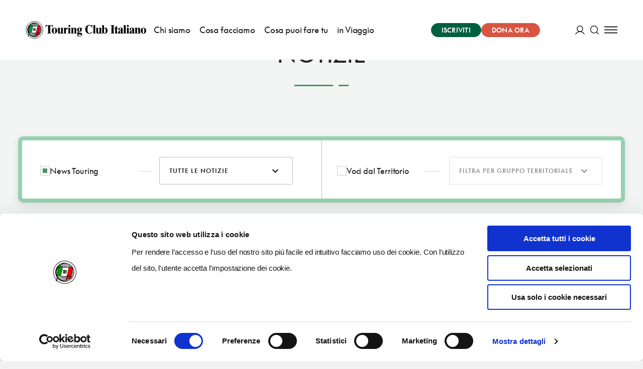

--- FILE ---
content_type: application/javascript; charset=UTF-8
request_url: https://www.touringclub.it/prod/_nuxt/b1003f3.js
body_size: 122218
content:
(window.webpackJsonp=window.webpackJsonp||[]).push([[384,12,18,50,59,129,156,159,162,170,187,193,221,256,262,271,273],{1017:function(module,exports,__webpack_require__){eval("// style-loader: Adds some css to the DOM by adding a <style> tag\n\n// load the styles\nvar content = __webpack_require__(1202);\nif(content.__esModule) content = content.default;\nif(typeof content === 'string') content = [[module.i, content, '']];\nif(content.locals) module.exports = content.locals;\n// add the styles to the DOM\nvar add = __webpack_require__(18).default\nvar update = add(\"c37a5ba6\", content, true, {\"sourceMap\":false});//# sourceURL=[module]\n//# sourceMappingURL=[data-uri]\n//# sourceURL=webpack-internal:///1017\n")},1029:function(module,__webpack_exports__,__webpack_require__){"use strict";eval('// ESM COMPAT FLAG\n__webpack_require__.r(__webpack_exports__);\n\n// CONCATENATED MODULE: ./node_modules/vue-loader/lib/loaders/templateLoader.js??vue-loader-options!./node_modules/@nuxt/components/dist/loader.js??ref--0-0!./node_modules/vue-loader/lib??vue-loader-options!./components/commons/FaqSection.vue?vue&type=template&id=6040c8ca&\nvar render = function () {var _vm=this;var _h=_vm.$createElement;var _c=_vm._self._c||_h;return _c(\'generic-section\',{staticClass:"faq-section",attrs:{"skin":\'beige\'}},[(_vm.title)?_c(\'h2\',{staticClass:"faq-section__title"},[_vm._v(_vm._s(_vm.title))]):_vm._e(),_vm._v(" "),_vm._l((_vm.items),function(item,index){return _c(\'div\',{key:index,staticClass:"faq-section__item"},[_c(\'header-number\',{staticClass:"faq-section__item__question",attrs:{"index":index + 1,"content":item.question,"icon":_vm.opened[index] ? \'forms/minus.svg\' : \'forms/plus.svg\'},on:{"click":function($event){return _vm.$set(_vm.opened, index, !_vm.opened[index])}}}),_vm._v(" "),(_vm.opened[index])?_c(\'div\',{staticClass:"faq-section__item__answer",domProps:{"innerHTML":_vm._s(item.answer)}}):_vm._e()],1)})],2)}\nvar staticRenderFns = []\n\n\n// CONCATENATED MODULE: ./components/commons/FaqSection.vue?vue&type=template&id=6040c8ca&\n\n// EXTERNAL MODULE: ./node_modules/core-js/modules/es.array.fill.js\nvar es_array_fill = __webpack_require__(308);\n\n// EXTERNAL MODULE: ./components/commons/GenericSection.vue + 4 modules\nvar GenericSection = __webpack_require__(536);\n\n// EXTERNAL MODULE: ./components/commons/HeaderNumber.vue + 4 modules\nvar HeaderNumber = __webpack_require__(710);\n\n// CONCATENATED MODULE: ./node_modules/babel-loader/lib??ref--2-0!./node_modules/@nuxt/components/dist/loader.js??ref--0-0!./node_modules/vue-loader/lib??vue-loader-options!./components/commons/FaqSection.vue?vue&type=script&lang=js&\n\n//\n//\n//\n//\n//\n//\n//\n//\n//\n//\n//\n//\n//\n//\n//\n//\n//\n//\n//\n//\n//\n\n\n/* harmony default export */ var FaqSectionvue_type_script_lang_js_ = ({\n  components: {\n    GenericSection: GenericSection["default"],\n    HeaderNumber: HeaderNumber["default"]\n  },\n  props: {\n    items: {\n      type: Array,\n      required: true\n    },\n    title: {\n      type: String,\n      default: \'Domande Frequenti\',\n      required: false\n    }\n  },\n  data: function data() {\n    return {\n      opened: new Array(this.items.length).fill(false)\n    };\n  }\n});\n// CONCATENATED MODULE: ./components/commons/FaqSection.vue?vue&type=script&lang=js&\n /* harmony default export */ var commons_FaqSectionvue_type_script_lang_js_ = (FaqSectionvue_type_script_lang_js_); \n// EXTERNAL MODULE: ./components/commons/FaqSection.vue?vue&type=style&index=0&lang=scss&\nvar FaqSectionvue_type_style_index_0_lang_scss_ = __webpack_require__(971);\n\n// EXTERNAL MODULE: ./node_modules/vue-loader/lib/runtime/componentNormalizer.js\nvar componentNormalizer = __webpack_require__(3);\n\n// CONCATENATED MODULE: ./components/commons/FaqSection.vue\n\n\n\n\n\n\n/* normalize component */\n\nvar component = Object(componentNormalizer["a" /* default */])(\n  commons_FaqSectionvue_type_script_lang_js_,\n  render,\n  staticRenderFns,\n  false,\n  null,\n  null,\n  null\n  \n)\n\n/* harmony default export */ var FaqSection = __webpack_exports__["default"] = (component.exports);//# sourceURL=[module]\n//# sourceMappingURL=[data-uri]\n//# sourceURL=webpack-internal:///1029\n')},1056:function(module,__webpack_exports__,__webpack_require__){"use strict";eval("/* harmony import */ var [base64] = __webpack_require__(925);\n/* harmony import */ var [base64] = /*#__PURE__*/__webpack_require__.n([base64]);\n/* unused harmony reexport * */\n//# sourceURL=[module]\n//# sourceMappingURL=[data-uri]\n//# sourceURL=webpack-internal:///1056\n")},1057:function(module,exports,__webpack_require__){eval('// Imports\nvar ___CSS_LOADER_API_IMPORT___ = __webpack_require__(17);\nvar ___CSS_LOADER_EXPORT___ = ___CSS_LOADER_API_IMPORT___(false);\n// Module\n___CSS_LOADER_EXPORT___.push([module.i, ".news-typology{text-transform:uppercase;font-size:.75rem;line-height:1.125rem;letter-spacing:.1em}.news-typology__archive-link{color:currentColor}.news-typology__territorial-link{margin-left:.625rem}.news-typology__separator{margin:0 .5rem}.news-typology a{color:inherit}", ""]);\n// Exports\nmodule.exports = ___CSS_LOADER_EXPORT___;\n//# sourceURL=[module]\n//# sourceMappingURL=[data-uri]\n//# sourceURL=webpack-internal:///1057\n')},1058:function(module,exports,__webpack_require__){eval("module.exports = __webpack_require__(1059);\n//# sourceURL=[module]\n//# sourceMappingURL=[data-uri]\n//# sourceURL=webpack-internal:///1058\n")},1059:function(module,exports,__webpack_require__){"use strict";eval("/*!\n * reading-time\n * Copyright (c) Nicolas Gryman <ngryman@gmail.com>\n * MIT Licensed\n */\n\n\n\nfunction ansiWordBound(c) {\n  return (\n    (' ' === c) ||\n    ('\\n' === c) ||\n    ('\\r' === c) ||\n    ('\\t' === c)\n  )\n}\n\nfunction readingTime(text, options) {\n  var words = 0, start = 0, end = text.length - 1, wordBound, i\n\n  options = options || {}\n\n  // use default values if necessary\n  options.wordsPerMinute = options.wordsPerMinute || 200\n\n  // use provided function if available\n  wordBound = options.wordBound || ansiWordBound\n\n  // fetch bounds\n  while (wordBound(text[start])) start++\n  while (wordBound(text[end])) end--\n\n  // calculate the number of words\n  for (i = start; i <= end;) {\n    for (; i <= end && !wordBound(text[i]); i++);\n    words++\n    for (; i <= end && wordBound(text[i]); i++);\n  }\n\n  // reading time stats\n  var minutes = words / options.wordsPerMinute\n  // Math.round used to resolve floating point funkyness\n  //   http://docs.oracle.com/cd/E19957-01/806-3568/ncg_goldberg.html\n  var time = Math.round(minutes * 60 * 1000)\n  var displayed = Math.ceil(minutes.toFixed(2))\n\n  return {\n    text: displayed + ' min read',\n    minutes: minutes,\n    time: time,\n    words: words\n  }\n}\n\n/**\n * Export\n */\nmodule.exports = readingTime\n//# sourceURL=[module]\n//# sourceMappingURL=[data-uri]\n//# sourceURL=webpack-internal:///1059\n")},1060:function(module,__webpack_exports__,__webpack_require__){"use strict";eval("/* harmony import */ var [base64] = __webpack_require__(926);\n/* harmony import */ var [base64] = /*#__PURE__*/__webpack_require__.n([base64]);\n/* unused harmony reexport * */\n//# sourceURL=[module]\n//# sourceMappingURL=[data-uri]\n//# sourceURL=webpack-internal:///1060\n")},1061:function(module,exports,__webpack_require__){eval('// Imports\nvar ___CSS_LOADER_API_IMPORT___ = __webpack_require__(17);\nvar ___CSS_LOADER_EXPORT___ = ___CSS_LOADER_API_IMPORT___(false);\n// Module\n___CSS_LOADER_EXPORT___.push([module.i, ".reading-time{text-transform:uppercase;font-size:.75rem;line-height:1.125rem;letter-spacing:.1em}", ""]);\n// Exports\nmodule.exports = ___CSS_LOADER_EXPORT___;\n//# sourceURL=[module]\n//# sourceMappingURL=[data-uri]\n//# sourceURL=webpack-internal:///1061\n')},1093:function(module,__webpack_exports__,__webpack_require__){"use strict";eval('// ESM COMPAT FLAG\n__webpack_require__.r(__webpack_exports__);\n\n// CONCATENATED MODULE: ./node_modules/vue-loader/lib/loaders/templateLoader.js??vue-loader-options!./node_modules/@nuxt/components/dist/loader.js??ref--0-0!./node_modules/vue-loader/lib??vue-loader-options!./components/news/NewsHeader.vue?vue&type=template&id=42ff5b2a&\nvar render = function () {\nvar _obj;\nvar _vm=this;var _h=_vm.$createElement;var _c=_vm._self._c||_h;return (_vm.hero)?_c(\'page-header\',{staticClass:"news-header",class:( _obj = {}, _obj[("news-header--" + _vm.layout)] = _vm.layout, _obj["news-header--wide"] = _vm.hero.has_wide_image, _obj ),attrs:{"settings":_vm.hero,"hr-type":\'3\',"skin":_vm.skin,"show-image-caption":""},scopedSlots:_vm._u([{key:"mobile-breadcrumbs",fn:function(){return [_c(\'breadcrumbs\',{directives:[{name:"show",rawName:"v-show",value:(false),expression:"false"}],attrs:{"items":_vm.breadcrumbs}})]},proxy:true},{key:"desktop-breadcrumbs",fn:function(){return [(_vm.$nuxt.$data.layoutName === \'editorial\' && _vm.news.primary_category)?_c(\'PostMainCategory\',{staticClass:"news-header__primary-category",attrs:{"item":_vm.news.primary_category,"link":true}}):_c(\'news-typology\',{staticClass:"news-header__typology",attrs:{"news":_vm.news}})]},proxy:true},{key:"afterTitle",fn:function(){return [(!_vm.hero.has_wide_image)?_c(\'div\',{staticClass:"news-header__date",attrs:{"title":_vm.news.date}},[_vm._v("\\n      "+_vm._s(_vm.publishingDate)+"\\n    ")]):_vm._e()]},proxy:true},{key:"afterContent",fn:function(){return [(_vm.hero.has_wide_image)?[_c(\'div\',{staticClass:"news-header__info-bottom"},[_c(\'div\',{staticClass:"news-header__date",attrs:{"title":_vm.news.date}},[_vm._v("\\n          "+_vm._s(_vm.publishingDate)+"\\n        ")]),_vm._v(" "),(_vm.news.acf.author_text)?_c(\'div\',{staticClass:"news-header__author"},[_vm._v("\\n          di "+_vm._s(_vm.news.acf.author_text)+"\\n        ")]):_vm._e()]),_vm._v(" "),_c(\'div\',{staticClass:"news-header__info-aside"},[_c(\'reading-time\',{staticClass:"news-header__reading-time",attrs:{"text":_vm.news.gblocks}}),_vm._v(" "),_c(\'div\',{staticClass:"news-header__pills"},_vm._l((_vm.tags),function(tag){return _c(\'pill\',{key:tag.id,attrs:{"to":tag.link}},[_vm._v("\\n            "+_vm._s(tag.name)+"\\n          ")])}),1)],1)]:[_c(\'div\',{staticClass:"news-header__details"},[(_vm.news.acf.author_text)?_c(\'div\',{staticClass:"news-header__author"},[_vm._v("\\n          di "+_vm._s(_vm.news.acf.author_text)+"\\n        ")]):_vm._e(),_vm._v(" "),_c(\'reading-time\',{staticClass:"news-header__reading-time",attrs:{"text":_vm.news.gblocks}}),_vm._v(" "),_c(\'div\',{staticClass:"news-header__pills"},_vm._l((_vm.tags),function(tag){return _c(\'pill\',{key:tag.id,attrs:{"to":_vm.$nuxt.$data.layoutName === \'editorial\'\n                ? tag.link\n                : _vm.reformatTagLink(tag.link)}},[_vm._v("\\n            "+_vm._s(tag.name)+"\\n          ")])}),1)],1)]]},proxy:true}],null,false,4102659441)}):_vm._e()}\nvar staticRenderFns = []\n\n\n// CONCATENATED MODULE: ./components/news/NewsHeader.vue?vue&type=template&id=42ff5b2a&\n\n// EXTERNAL MODULE: ./node_modules/core-js/modules/es.object.keys.js\nvar es_object_keys = __webpack_require__(15);\n\n// EXTERNAL MODULE: ./node_modules/core-js/modules/es.symbol.js\nvar es_symbol = __webpack_require__(19);\n\n// EXTERNAL MODULE: ./node_modules/core-js/modules/es.array.filter.js\nvar es_array_filter = __webpack_require__(11);\n\n// EXTERNAL MODULE: ./node_modules/core-js/modules/es.object.get-own-property-descriptor.js\nvar es_object_get_own_property_descriptor = __webpack_require__(24);\n\n// EXTERNAL MODULE: ./node_modules/core-js/modules/web.dom-collections.for-each.js\nvar web_dom_collections_for_each = __webpack_require__(9);\n\n// EXTERNAL MODULE: ./node_modules/core-js/modules/es.object.get-own-property-descriptors.js\nvar es_object_get_own_property_descriptors = __webpack_require__(25);\n\n// EXTERNAL MODULE: ./node_modules/@babel/runtime/helpers/esm/defineProperty.js\nvar defineProperty = __webpack_require__(5);\n\n// EXTERNAL MODULE: ./node_modules/core-js/modules/es.array.find.js\nvar es_array_find = __webpack_require__(56);\n\n// EXTERNAL MODULE: ./node_modules/core-js/modules/es.regexp.exec.js\nvar es_regexp_exec = __webpack_require__(8);\n\n// EXTERNAL MODULE: ./node_modules/core-js/modules/es.string.split.js\nvar es_string_split = __webpack_require__(43);\n\n// EXTERNAL MODULE: ./node_modules/core-js/modules/es.array.concat.js\nvar es_array_concat = __webpack_require__(20);\n\n// EXTERNAL MODULE: ./components/PageHeader.vue + 4 modules\nvar PageHeader = __webpack_require__(561);\n\n// EXTERNAL MODULE: ./components/news/NewsTypology.vue + 4 modules\nvar NewsTypology = __webpack_require__(983);\n\n// EXTERNAL MODULE: ./components/commons/Breadcrumbs.vue + 4 modules\nvar Breadcrumbs = __webpack_require__(683);\n\n// EXTERNAL MODULE: ./components/commons/ReadingTime.vue + 4 modules\nvar ReadingTime = __webpack_require__(1094);\n\n// EXTERNAL MODULE: ./helpers/friendlyDate.js\nvar friendlyDate = __webpack_require__(554);\n\n// EXTERNAL MODULE: ./components/commons/Pill.vue + 4 modules\nvar Pill = __webpack_require__(741);\n\n// EXTERNAL MODULE: ./components/editorial/PostMainCategory.vue + 4 modules\nvar PostMainCategory = __webpack_require__(649);\n\n// CONCATENATED MODULE: ./node_modules/babel-loader/lib??ref--2-0!./node_modules/@nuxt/components/dist/loader.js??ref--0-0!./node_modules/vue-loader/lib??vue-loader-options!./components/news/NewsHeader.vue?vue&type=script&lang=js&\n\n\n\n\n\n\n\n\n\n\n\n\nfunction ownKeys(object, enumerableOnly) { var keys = Object.keys(object); if (Object.getOwnPropertySymbols) { var symbols = Object.getOwnPropertySymbols(object); if (enumerableOnly) { symbols = symbols.filter(function (sym) { return Object.getOwnPropertyDescriptor(object, sym).enumerable; }); } keys.push.apply(keys, symbols); } return keys; }\n\nfunction _objectSpread(target) { for (var i = 1; i < arguments.length; i++) { var source = arguments[i] != null ? arguments[i] : {}; if (i % 2) { ownKeys(Object(source), true).forEach(function (key) { Object(defineProperty["a" /* default */])(target, key, source[key]); }); } else if (Object.getOwnPropertyDescriptors) { Object.defineProperties(target, Object.getOwnPropertyDescriptors(source)); } else { ownKeys(Object(source)).forEach(function (key) { Object.defineProperty(target, key, Object.getOwnPropertyDescriptor(source, key)); }); } } return target; }\n\n//\n//\n//\n//\n//\n//\n//\n//\n//\n//\n//\n//\n//\n//\n//\n//\n//\n//\n//\n//\n//\n//\n//\n//\n//\n//\n//\n//\n//\n//\n//\n//\n//\n//\n//\n//\n//\n//\n//\n//\n//\n//\n//\n//\n//\n//\n//\n//\n//\n//\n//\n//\n//\n//\n//\n//\n//\n//\n//\n//\n//\n//\n//\n//\n//\n//\n//\n//\n//\n//\n//\n//\n//\n//\n//\n//\n//\n//\n//\n//\n//\n//\n//\n//\n//\n\n\n\n\n\n\n\n/* harmony default export */ var NewsHeadervue_type_script_lang_js_ = ({\n  name: \'NewsHeader\',\n  components: {\n    Pill: Pill["default"],\n    ReadingTime: ReadingTime["default"],\n    Breadcrumbs: Breadcrumbs["default"],\n    NewsTypology: NewsTypology["default"],\n    PageHeader: PageHeader["default"],\n    PostMainCategory: PostMainCategory["default"]\n  },\n  props: {\n    news: {\n      type: Object,\n      required: true\n    },\n    orangeFlags: {\n      type: Boolean,\n      default: false,\n      required: false\n    },\n    layout: {\n      type: String,\n      default: \'\'\n    }\n  },\n  computed: {\n    breadcrumbs: function breadcrumbs() {\n      var _this$news;\n\n      return (_this$news = this.news) === null || _this$news === void 0 ? void 0 : _this$news.breadcrumbs;\n    },\n    hero: function hero() {\n      var _this$news$acf, _this$news$acf2;\n\n      return _objectSpread(_objectSpread(_objectSpread({}, (_this$news$acf = this.news.acf) === null || _this$news$acf === void 0 ? void 0 : _this$news$acf.hero_personalized), {}, {\n        description: \' \'\n      }, this.orangeFlags ? {\n        skin: \'orange\'\n      } : null), {}, {\n        title_prefix: ((_this$news$acf2 = this.news.acf) === null || _this$news$acf2 === void 0 ? void 0 : _this$news$acf2.main_title_prefix) || null\n      });\n    },\n    skin: function skin() {\n      var _this$hero, _this$hero2;\n\n      if (this.layout === \'editorial\') {\n        return null;\n      }\n\n      var heroSkin = (_this$hero = this.hero) === null || _this$hero === void 0 ? void 0 : _this$hero.background;\n\n      if (((_this$hero2 = this.hero) === null || _this$hero2 === void 0 ? void 0 : _this$hero2.background) === \'default\') {\n        heroSkin = \'lighter-green\';\n      }\n\n      return this.orangeFlags ? \'orange\' : heroSkin || \'lighter-green\';\n    },\n    publishingDate: function publishingDate() {\n      return Object(friendlyDate["a" /* friendlyDate */])(this.news.date);\n    },\n    tags: function tags() {\n      var _this$news$_embedded$;\n\n      return (_this$news$_embedded$ = this.news._embedded[\'wp:term\']) === null || _this$news$_embedded$ === void 0 ? void 0 : _this$news$_embedded$.find(function (termCollection) {\n        var _termCollection$;\n\n        return ((_termCollection$ = termCollection[0]) === null || _termCollection$ === void 0 ? void 0 : _termCollection$.taxonomy) === \'post_tag\';\n      });\n    }\n  },\n  methods: {\n    reformatTagLink: function reformatTagLink(url) {\n      var parts = url.split(\'/\');\n\n      if (parts.length >= 3) {\n        return "/".concat(parts[1], "?main_tag=").concat(parts[2]);\n      } else {\n        return url;\n      }\n    }\n  }\n});\n// CONCATENATED MODULE: ./components/news/NewsHeader.vue?vue&type=script&lang=js&\n /* harmony default export */ var news_NewsHeadervue_type_script_lang_js_ = (NewsHeadervue_type_script_lang_js_); \n// EXTERNAL MODULE: ./components/news/NewsHeader.vue?vue&type=style&index=0&lang=scss&\nvar NewsHeadervue_type_style_index_0_lang_scss_ = __webpack_require__(1201);\n\n// EXTERNAL MODULE: ./node_modules/vue-loader/lib/runtime/componentNormalizer.js\nvar componentNormalizer = __webpack_require__(3);\n\n// CONCATENATED MODULE: ./components/news/NewsHeader.vue\n\n\n\n\n\n\n/* normalize component */\n\nvar component = Object(componentNormalizer["a" /* default */])(\n  news_NewsHeadervue_type_script_lang_js_,\n  render,\n  staticRenderFns,\n  false,\n  null,\n  null,\n  null\n  \n)\n\n/* harmony default export */ var NewsHeader = __webpack_exports__["default"] = (component.exports);\n\n/* nuxt-component-imports */\ninstallComponents(component, {NewsTypology: __webpack_require__(983).default,PageHeader: __webpack_require__(561).default})\n//# sourceURL=[module]\n//# sourceMappingURL=[data-uri]\n//# sourceURL=webpack-internal:///1093\n')},1094:function(module,__webpack_exports__,__webpack_require__){"use strict";eval("// ESM COMPAT FLAG\n__webpack_require__.r(__webpack_exports__);\n\n// CONCATENATED MODULE: ./node_modules/vue-loader/lib/loaders/templateLoader.js??vue-loader-options!./node_modules/@nuxt/components/dist/loader.js??ref--0-0!./node_modules/vue-loader/lib??vue-loader-options!./components/commons/ReadingTime.vue?vue&type=template&id=6c12bceb&\nvar render = function () {var _vm=this;var _h=_vm.$createElement;var _c=_vm._self._c||_h;return (_vm.readingTime)?_c('div',{staticClass:\"reading-time\"},[_c('span',[_vm._v(\"Tempo di lettura\")]),_vm._v(\" \"),_c('span',{staticClass:\"news-typology__separator\"},[_vm._v(\"-\")]),_vm._v(\" \"),_c('strong',{staticClass:\"news-typology__typology\"},[_vm._v(_vm._s(_vm.minutesString))])]):_vm._e()}\nvar staticRenderFns = []\n\n\n// CONCATENATED MODULE: ./components/commons/ReadingTime.vue?vue&type=template&id=6c12bceb&\n\n// EXTERNAL MODULE: ./node_modules/core-js/modules/es.regexp.exec.js\nvar es_regexp_exec = __webpack_require__(8);\n\n// EXTERNAL MODULE: ./node_modules/core-js/modules/es.string.replace.js\nvar es_string_replace = __webpack_require__(27);\n\n// EXTERNAL MODULE: ./node_modules/core-js/modules/es.array.concat.js\nvar es_array_concat = __webpack_require__(20);\n\n// EXTERNAL MODULE: ./node_modules/reading-time/index.js\nvar reading_time = __webpack_require__(1058);\nvar reading_time_default = /*#__PURE__*/__webpack_require__.n(reading_time);\n\n// CONCATENATED MODULE: ./node_modules/babel-loader/lib??ref--2-0!./node_modules/@nuxt/components/dist/loader.js??ref--0-0!./node_modules/vue-loader/lib??vue-loader-options!./components/commons/ReadingTime.vue?vue&type=script&lang=js&\n\n\n\n//\n//\n//\n//\n//\n//\n//\n//\n\n/* harmony default export */ var ReadingTimevue_type_script_lang_js_ = ({\n  name: 'ReadingTime',\n  props: {\n    // text string or Array of { innerHTML: 'text' } objects\n    text: {\n      type: [String, Array],\n      required: false,\n      default: null\n    }\n  },\n  computed: {\n    textString: function textString() {\n      if (!this.text) {\n        return null;\n      }\n\n      if (typeof this.text === 'string') {\n        return this.text;\n      }\n\n      return this.text.reduce(function (html, gblock) {\n        return html + gblock.innerHTML;\n      }, 0);\n    },\n    normalizedText: function normalizedText() {\n      var _this$textString;\n\n      return (_this$textString = this.textString) === null || _this$textString === void 0 ? void 0 : _this$textString.replace(/(<([^>]+)>)/gi, '');\n    },\n    readingTime: function readingTime() {\n      return this.normalizedText ? reading_time_default()(this.normalizedText, {\n        wordsPerMinute: 200\n      }) : null;\n    },\n    minutesString: function minutesString() {\n      var _this$readingTime;\n\n      if ((_this$readingTime = this.readingTime) !== null && _this$readingTime !== void 0 && _this$readingTime.minutes) {\n        var minutes = Math.ceil(this.readingTime.minutes);\n        var suffix = minutes > 1 ? 'minuti' : 'minuto';\n        return \"\".concat(minutes, \" \").concat(suffix);\n      }\n\n      return 'n/d';\n    }\n  }\n});\n// CONCATENATED MODULE: ./components/commons/ReadingTime.vue?vue&type=script&lang=js&\n /* harmony default export */ var commons_ReadingTimevue_type_script_lang_js_ = (ReadingTimevue_type_script_lang_js_); \n// EXTERNAL MODULE: ./components/commons/ReadingTime.vue?vue&type=style&index=0&lang=scss&\nvar ReadingTimevue_type_style_index_0_lang_scss_ = __webpack_require__(1060);\n\n// EXTERNAL MODULE: ./node_modules/vue-loader/lib/runtime/componentNormalizer.js\nvar componentNormalizer = __webpack_require__(3);\n\n// CONCATENATED MODULE: ./components/commons/ReadingTime.vue\n\n\n\n\n\n\n/* normalize component */\n\nvar component = Object(componentNormalizer[\"a\" /* default */])(\n  commons_ReadingTimevue_type_script_lang_js_,\n  render,\n  staticRenderFns,\n  false,\n  null,\n  null,\n  null\n  \n)\n\n/* harmony default export */ var ReadingTime = __webpack_exports__[\"default\"] = (component.exports);//# sourceURL=[module]\n//# sourceMappingURL=[data-uri]\n//# sourceURL=webpack-internal:///1094\n")},1201:function(module,__webpack_exports__,__webpack_require__){"use strict";eval("/* harmony import */ var [base64] = __webpack_require__(1017);\n/* harmony import */ var [base64] = /*#__PURE__*/__webpack_require__.n([base64]);\n/* unused harmony reexport * */\n//# sourceURL=[module]\n//# sourceMappingURL=[data-uri]\n//# sourceURL=webpack-internal:///1201\n")},1202:function(module,exports,__webpack_require__){eval('// Imports\nvar ___CSS_LOADER_API_IMPORT___ = __webpack_require__(17);\nvar ___CSS_LOADER_EXPORT___ = ___CSS_LOADER_API_IMPORT___(false);\n// Module\n___CSS_LOADER_EXPORT___.push([module.i, ".news-header .page-header__content__description{display:none}.news-header .page-header__content .title-prefix .title-prefix__label{background-color:transparent;color:inherit;padding-left:0}.news-header__author,.news-header__date,.news-header__pills,.news-header__primary-category,.news-header__reading-time,.news-header__tags,.news-header__typology{grid-column:2/-2}@media screen and (min-width:64em){.news-header__author,.news-header__date,.news-header__pills,.news-header__primary-category,.news-header__reading-time,.news-header__tags,.news-header__typology{grid-column:1/-1}}.news-header__author{font-size:1.0625rem;line-height:1.7}.news-header__date{text-transform:uppercase;font-size:.875rem;line-height:1.3125rem;letter-spacing:.1em;color:var(--accent-color)}.news-header__pills{display:flex;flex:0 0 auto;flex-wrap:wrap;grid-column-gap:.375rem;-moz-column-gap:.375rem;column-gap:.375rem;grid-row-gap:.375rem;row-gap:.375rem}.news-header__details{grid-column:2/-2;display:flex;flex-direction:column;grid-row-gap:1.125rem;row-gap:1.125rem}@media screen and (min-width:64em){.news-header__details{grid-column:1/-1}}@media screen and (min-width:64em){.news-header--editorial:after{content:\\"\\";display:block;grid-column:2/-2;height:1px;background-color:rgba(34,34,34,.2)}}@media screen and (min-width:64em){.news-header--editorial.page-header--small-media .page-header__media{margin-top:4.5625rem;margin-bottom:4.5625rem}}.news-header--editorial .page-header__content{grid-row-gap:1.25rem}@media screen and (max-width:63.99875em){.news-header--editorial .page-header__content{background-color:#f2f5f3}}@media screen and (min-width:64em){.news-header--editorial .page-header__content{padding-top:4.5625rem;padding-bottom:4.5625rem}}@media screen and (min-width:64em){.news-header--editorial .page-header__content__title{font-size:2.625rem}}.news-header--editorial .news-header__date{display:inline-block;font-size:.75rem;color:#222}@media screen and (min-width:64em){.news-header--wide .page-header__content{grid-column:2/-2;display:grid;grid-template-columns:repeat(23,1fr);padding-top:4.375rem;padding-bottom:2.5rem}.news-header--wide .page-header__content__title,.news-header--wide .page-header__content__typology{grid-column:span 16/auto}}.news-header--wide .news-header__info-aside,.news-header--wide .news-header__info-bottom{grid-column:2/-4}@media screen and (min-width:64em){.news-header--wide .news-header__info-bottom{grid-column:1/-1}.news-header--wide .news-header__info-bottom>*{display:inline-block}.news-header--wide .news-header__info-bottom>:not(:last-child){margin-right:1.25rem}.news-header--wide .news-header__info-aside{grid-column:18/-1;grid-row:2}.news-header--wide .news-header__pills{margin-top:1.25rem}}@media screen and (min-width:64em){.news-header--wide{background-image:linear-gradient(180deg,#f2f5f3,#f2f5f3 60%,#fff 0,#fff)}}", ""]);\n// Exports\nmodule.exports = ___CSS_LOADER_EXPORT___;\n//# sourceURL=[module]\n//# sourceMappingURL=[data-uri]\n//# sourceURL=webpack-internal:///1202\n')},1594:function(module,exports,__webpack_require__){eval("// style-loader: Adds some css to the DOM by adding a <style> tag\n\n// load the styles\nvar content = __webpack_require__(1867);\nif(content.__esModule) content = content.default;\nif(typeof content === 'string') content = [[module.i, content, '']];\nif(content.locals) module.exports = content.locals;\n// add the styles to the DOM\nvar add = __webpack_require__(18).default\nvar update = add(\"4dfea1e3\", content, true, {\"sourceMap\":false});//# sourceURL=[module]\n//# sourceMappingURL=[data-uri]\n//# sourceURL=webpack-internal:///1594\n")},1684:function(module,__webpack_exports__,__webpack_require__){"use strict";eval("// ESM COMPAT FLAG\n__webpack_require__.r(__webpack_exports__);\n\n// CONCATENATED MODULE: ./node_modules/vue-loader/lib/loaders/templateLoader.js??vue-loader-options!./node_modules/@nuxt/components/dist/loader.js??ref--0-0!./node_modules/vue-loader/lib??vue-loader-options!./pages/notizie/_tag/TerritorialSidebar.vue?vue&type=template&id=1202c91c&\nvar render = function () {var _vm=this;var _h=_vm.$createElement;var _c=_vm._self._c||_h;return (_vm.boxCtaData)?_c('box-cta',{staticClass:\"territorial-sidebar\",attrs:{\"data\":_vm.boxCtaData,\"title\":(\"Club territoriale \" + (_vm.postMainTerritorialGroup.title))}}):_vm._e()}\nvar staticRenderFns = []\n\n\n// CONCATENATED MODULE: ./pages/notizie/_tag/TerritorialSidebar.vue?vue&type=template&id=1202c91c&\n\n// EXTERNAL MODULE: ./node_modules/@babel/runtime/helpers/esm/asyncToGenerator.js\nvar asyncToGenerator = __webpack_require__(4);\n\n// EXTERNAL MODULE: ./node_modules/@babel/runtime/helpers/esm/toConsumableArray.js + 2 modules\nvar toConsumableArray = __webpack_require__(63);\n\n// EXTERNAL MODULE: ./node_modules/regenerator-runtime/runtime.js\nvar runtime = __webpack_require__(38);\n\n// EXTERNAL MODULE: ./node_modules/core-js/modules/es.array.find.js\nvar es_array_find = __webpack_require__(56);\n\n// EXTERNAL MODULE: ./node_modules/core-js/modules/web.dom-collections.for-each.js\nvar web_dom_collections_for_each = __webpack_require__(9);\n\n// EXTERNAL MODULE: ./node_modules/core-js/modules/es.array.filter.js\nvar es_array_filter = __webpack_require__(11);\n\n// EXTERNAL MODULE: ./components/commons/BoxCta.vue + 4 modules\nvar BoxCta = __webpack_require__(764);\n\n// CONCATENATED MODULE: ./node_modules/babel-loader/lib??ref--2-0!./node_modules/@nuxt/components/dist/loader.js??ref--0-0!./node_modules/vue-loader/lib??vue-loader-options!./pages/notizie/_tag/TerritorialSidebar.vue?vue&type=script&lang=js&\n\n\n\n\n\n\n//\n//\n//\n//\n//\n//\n//\n//\n//\n\n/* harmony default export */ var TerritorialSidebarvue_type_script_lang_js_ = ({\n  name: 'TerritorialSidebar',\n  components: {\n    BoxCta: BoxCta[\"default\"]\n  },\n  props: {\n    post: {\n      type: Object,\n      required: true\n    }\n  },\n  computed: {\n    isTerritorialGroupPost: function isTerritorialGroupPost() {\n      return Boolean(this.postMainTerritorialGroup && this.municipality);\n    },\n    municipality: function municipality() {\n      var _this$$store$getters$;\n\n      var _this = this;\n\n      return (_this$$store$getters$ = this.$store.getters.getSettings('post').municipalities) === null || _this$$store$getters$ === void 0 ? void 0 : _this$$store$getters$.find(function (municipality) {\n        return municipality.id === _this.post.author;\n      });\n    },\n    postMainTerritorialGroup: function postMainTerritorialGroup() {\n      var _this$$store$getters$2, _this$$store$getters$3, _this$$store$getters$4, _this$$store$getters$5;\n\n      var territorialGroupId = this.post.primary_territorial_group || (this.post.territorial_group ? Math.max.apply(Math, Object(toConsumableArray[\"a\" /* default */])(this.post.territorial_group)) : null);\n\n      if (!territorialGroupId) {\n        return null;\n      }\n\n      var territorialGroups = [];\n      (_this$$store$getters$2 = this.$store.getters.getSettings('post').archive) === null || _this$$store$getters$2 === void 0 ? void 0 : (_this$$store$getters$3 = _this$$store$getters$2.filters) === null || _this$$store$getters$3 === void 0 ? void 0 : (_this$$store$getters$4 = _this$$store$getters$3.territorial) === null || _this$$store$getters$4 === void 0 ? void 0 : (_this$$store$getters$5 = _this$$store$getters$4.items) === null || _this$$store$getters$5 === void 0 ? void 0 : _this$$store$getters$5.forEach(function (item) {\n        territorialGroups.push(item);\n        item.items && territorialGroups.push.apply(territorialGroups, Object(toConsumableArray[\"a\" /* default */])(item.items));\n      });\n      return territorialGroups === null || territorialGroups === void 0 ? void 0 : territorialGroups.find(function (territorialGroup) {\n        return territorialGroup.id === territorialGroupId;\n      });\n    },\n\n    /**\n     * @returns Array\n     */\n    userTerritorialGroups: function userTerritorialGroups() {\n      var _this$$auth$user, _this$$auth$user$memb, _this$$auth$user$memb2;\n\n      return (_this$$auth$user = this.$auth.user) === null || _this$$auth$user === void 0 ? void 0 : (_this$$auth$user$memb = _this$$auth$user.member_data) === null || _this$$auth$user$memb === void 0 ? void 0 : (_this$$auth$user$memb2 = _this$$auth$user$memb.personal_data) === null || _this$$auth$user$memb2 === void 0 ? void 0 : _this$$auth$user$memb2.territorial_group.filter(function (territorialGroup) {\n        return territorialGroup.subscribe;\n      });\n    },\n    isUserAlreadySubscribed: function isUserAlreadySubscribed() {\n      var _this$userTerritorial,\n          _this2 = this;\n\n      if (!this.$auth.loggedIn) {\n        return false;\n      }\n\n      return Boolean((_this$userTerritorial = this.userTerritorialGroups) === null || _this$userTerritorial === void 0 ? void 0 : _this$userTerritorial.find(function (territorialGroup) {\n        var _this2$postMainTerrit;\n\n        return territorialGroup.id === ((_this2$postMainTerrit = _this2.postMainTerritorialGroup) === null || _this2$postMainTerrit === void 0 ? void 0 : _this2$postMainTerrit.id);\n      }));\n    },\n    boxCtaData: function boxCtaData() {\n      var description = 'Accedi o registrati al sito e aderisci al Club!';\n      var territorialGroupUrl = this.$auth.$storage.options.redirect.home + '/voci-del-territorio';\n      var link = {\n        url: territorialGroupUrl,\n        title: 'Accedi/Registrati',\n        target: ''\n      };\n\n      if (this.$auth.loggedIn) {\n        description = this.isUserAlreadySubscribed ? 'Sei iscritto a questo club' : 'Aderisci a questo Club del territorio';\n        link.title = this.isUserAlreadySubscribed ? 'Gestisci' : 'Iscriviti';\n      }\n\n      return this.isTerritorialGroupPost ? {\n        image: null,\n        description: description,\n        link: link,\n        link_style: ''\n      } : null;\n    }\n  },\n  beforeMount: function beforeMount() {\n    var _this3 = this;\n\n    return Object(asyncToGenerator[\"a\" /* default */])( /*#__PURE__*/regeneratorRuntime.mark(function _callee() {\n      return regeneratorRuntime.wrap(function _callee$(_context) {\n        while (1) {\n          switch (_context.prev = _context.next) {\n            case 0:\n              _context.next = 2;\n              return _this3.$store.dispatch('loadSettings', 'post');\n\n            case 2:\n            case \"end\":\n              return _context.stop();\n          }\n        }\n      }, _callee);\n    }))();\n  }\n});\n// CONCATENATED MODULE: ./pages/notizie/_tag/TerritorialSidebar.vue?vue&type=script&lang=js&\n /* harmony default export */ var _tag_TerritorialSidebarvue_type_script_lang_js_ = (TerritorialSidebarvue_type_script_lang_js_); \n// EXTERNAL MODULE: ./node_modules/vue-loader/lib/runtime/componentNormalizer.js\nvar componentNormalizer = __webpack_require__(3);\n\n// CONCATENATED MODULE: ./pages/notizie/_tag/TerritorialSidebar.vue\n\n\n\n\n\n/* normalize component */\n\nvar component = Object(componentNormalizer[\"a\" /* default */])(\n  _tag_TerritorialSidebarvue_type_script_lang_js_,\n  render,\n  staticRenderFns,\n  false,\n  null,\n  null,\n  null\n  \n)\n\n/* harmony default export */ var TerritorialSidebar = __webpack_exports__[\"default\"] = (component.exports);//# sourceURL=[module]\n//# sourceMappingURL=[data-uri]\n//# sourceURL=webpack-internal:///1684\n")},1866:function(module,__webpack_exports__,__webpack_require__){"use strict";eval("/* harmony import */ var [base64] = __webpack_require__(1594);\n/* harmony import */ var [base64] = /*#__PURE__*/__webpack_require__.n([base64]);\n/* unused harmony reexport * */\n//# sourceURL=[module]\n//# sourceMappingURL=[data-uri]\n//# sourceURL=webpack-internal:///1866\n")},1867:function(module,exports,__webpack_require__){eval('// Imports\nvar ___CSS_LOADER_API_IMPORT___ = __webpack_require__(17);\nvar ___CSS_LOADER_EXPORT___ = ___CSS_LOADER_API_IMPORT___(false);\n// Module\n___CSS_LOADER_EXPORT___.push([module.i, ".news-single__related-news{grid-row-gap:1.875rem}@media screen and (min-width:64em){.news-single__related-news{grid-row-gap:5rem}}.news-single .main-content__blocks__item--core-html{height:-webkit-fit-content;height:-moz-fit-content;height:fit-content;padding-bottom:2.1875rem}.news-single .main-content__blocks__item--core-html #embedyt{min-height:400px;width:100%;position:relative;margin-bottom:30px}@media only screen and (max-width:600px){.news-single .main-content__blocks__item--core-html #embedyt{height:188px;width:320px;min-height:0}}", ""]);\n// Exports\nmodule.exports = ___CSS_LOADER_EXPORT___;\n//# sourceURL=[module]\n//# sourceMappingURL=[data-uri]\n//# sourceURL=webpack-internal:///1867\n')},2057:function(module,__webpack_exports__,__webpack_require__){"use strict";eval('// ESM COMPAT FLAG\n__webpack_require__.r(__webpack_exports__);\n\n// CONCATENATED MODULE: ./node_modules/vue-loader/lib/loaders/templateLoader.js??vue-loader-options!./node_modules/@nuxt/components/dist/loader.js??ref--0-0!./node_modules/vue-loader/lib??vue-loader-options!./pages/notizie/_tag/_slug.vue?vue&type=template&id=75f236e5&\nvar render = function () {\nvar _obj;\nvar _vm=this;var _h=_vm.$createElement;var _c=_vm._self._c||_h;return _c(\'div\',{staticClass:"news-single",class:( _obj = {}, _obj[\'-orange-flags\'] = _vm.isOrangeFlag, _obj )},[_c(\'news-header\',{attrs:{"news":_vm.data,"orange-flags":_vm.isOrangeFlag}}),_vm._v(" "),_c(\'main-content\',{attrs:{"blocks":_vm.data.gblocks,"post-likes":_vm.data.likes,"skin":"no-background"},scopedSlots:_vm._u([{key:"sidebar",fn:function(){return [_c(\'territorial-sidebar\',{attrs:{"post":_vm.data}}),_vm._v(" "),(_vm.sidebar)?_c(\'main-sidebar\',{attrs:{"items":_vm.sidebar}}):_vm._e()]},proxy:true}])}),_vm._v(" "),(_vm.data.acf.photogallery && _vm.data.acf.photogallery.is_active)?_c(\'gallery-slider\',{attrs:{"title":_vm.data.acf.photogallery.title || \'Galleria fotografica\',"items":_vm.data.acf.photogallery.images}}):_vm._e(),_vm._v(" "),(_vm.newsCarousel)?_c(\'generic-section\',{staticClass:"news-single__related-news",attrs:{"title":_vm.newsCarousel.title,"link":_vm.newsCarousel.link}},[_c(\'posts-carousel\',{attrs:{"no-slider":"","items":_vm.newsCarousel.posts}})],1):_vm._e(),_vm._v(" "),(_vm.data.acf.faqs && _vm.data.acf.faqs.items)?_c(\'faq-section\',{attrs:{"items":_vm.data.acf.faqs.items}}):_vm._e()],1)}\nvar staticRenderFns = []\n\n\n// CONCATENATED MODULE: ./pages/notizie/_tag/_slug.vue?vue&type=template&id=75f236e5&\n\n// EXTERNAL MODULE: ./node_modules/core-js/modules/es.object.keys.js\nvar es_object_keys = __webpack_require__(15);\n\n// EXTERNAL MODULE: ./node_modules/core-js/modules/es.symbol.js\nvar es_symbol = __webpack_require__(19);\n\n// EXTERNAL MODULE: ./node_modules/core-js/modules/es.array.filter.js\nvar es_array_filter = __webpack_require__(11);\n\n// EXTERNAL MODULE: ./node_modules/core-js/modules/es.object.get-own-property-descriptor.js\nvar es_object_get_own_property_descriptor = __webpack_require__(24);\n\n// EXTERNAL MODULE: ./node_modules/core-js/modules/web.dom-collections.for-each.js\nvar web_dom_collections_for_each = __webpack_require__(9);\n\n// EXTERNAL MODULE: ./node_modules/core-js/modules/es.object.get-own-property-descriptors.js\nvar es_object_get_own_property_descriptors = __webpack_require__(25);\n\n// EXTERNAL MODULE: ./node_modules/@babel/runtime/helpers/esm/defineProperty.js\nvar defineProperty = __webpack_require__(5);\n\n// EXTERNAL MODULE: ./node_modules/@babel/runtime/helpers/esm/asyncToGenerator.js\nvar asyncToGenerator = __webpack_require__(4);\n\n// EXTERNAL MODULE: ./node_modules/regenerator-runtime/runtime.js\nvar runtime = __webpack_require__(38);\n\n// EXTERNAL MODULE: ./helpers/getData.js\nvar getData = __webpack_require__(552);\n\n// EXTERNAL MODULE: ./components/news/NewsHeader.vue + 4 modules\nvar NewsHeader = __webpack_require__(1093);\n\n// EXTERNAL MODULE: ./mixins/page.js\nvar page = __webpack_require__(592);\n\n// EXTERNAL MODULE: ./components/commons/MainContent.vue + 4 modules\nvar MainContent = __webpack_require__(604);\n\n// EXTERNAL MODULE: ./components/commons/MainSidebar.vue + 4 modules\nvar MainSidebar = __webpack_require__(631);\n\n// EXTERNAL MODULE: ./helpers/geoCms.js\nvar geoCms = __webpack_require__(556);\n\n// EXTERNAL MODULE: ./components/commons/GallerySlider.vue + 4 modules\nvar GallerySlider = __webpack_require__(828);\n\n// EXTERNAL MODULE: ./components/commons/GenericSection.vue + 4 modules\nvar GenericSection = __webpack_require__(536);\n\n// EXTERNAL MODULE: ./components/posts/PostsCarousel.vue + 5 modules\nvar PostsCarousel = __webpack_require__(557);\n\n// EXTERNAL MODULE: ./pages/notizie/_tag/TerritorialSidebar.vue + 4 modules\nvar TerritorialSidebar = __webpack_require__(1684);\n\n// EXTERNAL MODULE: ./components/commons/FaqSection.vue + 4 modules\nvar FaqSection = __webpack_require__(1029);\n\n// CONCATENATED MODULE: ./node_modules/babel-loader/lib??ref--2-0!./node_modules/@nuxt/components/dist/loader.js??ref--0-0!./node_modules/vue-loader/lib??vue-loader-options!./pages/notizie/_tag/_slug.vue?vue&type=script&lang=js&\n\n\n\n\n\n\n\n\n\nfunction ownKeys(object, enumerableOnly) { var keys = Object.keys(object); if (Object.getOwnPropertySymbols) { var symbols = Object.getOwnPropertySymbols(object); if (enumerableOnly) { symbols = symbols.filter(function (sym) { return Object.getOwnPropertyDescriptor(object, sym).enumerable; }); } keys.push.apply(keys, symbols); } return keys; }\n\nfunction _objectSpread(target) { for (var i = 1; i < arguments.length; i++) { var source = arguments[i] != null ? arguments[i] : {}; if (i % 2) { ownKeys(Object(source), true).forEach(function (key) { Object(defineProperty["a" /* default */])(target, key, source[key]); }); } else if (Object.getOwnPropertyDescriptors) { Object.defineProperties(target, Object.getOwnPropertyDescriptors(source)); } else { ownKeys(Object(source)).forEach(function (key) { Object.defineProperty(target, key, Object.getOwnPropertyDescriptor(source, key)); }); } } return target; }\n\n\n//\n//\n//\n//\n//\n//\n//\n//\n//\n//\n//\n//\n//\n//\n//\n//\n//\n//\n//\n//\n//\n//\n//\n//\n//\n//\n//\n//\n//\n//\n//\n//\n//\n//\n//\n//\n//\n\n\n\n\n\n\n\n\n\n\n\n/* harmony default export */ var _slugvue_type_script_lang_js_ = ({\n  name: \'SingleNews\',\n  components: {\n    FaqSection: FaqSection["default"],\n    TerritorialSidebar: TerritorialSidebar["default"],\n    PostsCarousel: PostsCarousel["default"],\n    GenericSection: GenericSection["default"],\n    GallerySlider: GallerySlider["default"],\n    MainSidebar: MainSidebar["default"],\n    MainContent: MainContent["default"],\n    NewsHeader: NewsHeader["default"]\n  },\n  mixins: [page["a" /* default */]],\n  asyncData: function asyncData(ctx) {\n    return Object(asyncToGenerator["a" /* default */])( /*#__PURE__*/regeneratorRuntime.mark(function _callee() {\n      var data;\n      return regeneratorRuntime.wrap(function _callee$(_context) {\n        while (1) {\n          switch (_context.prev = _context.next) {\n            case 0:\n              _context.next = 2;\n              return Object(getData["a" /* getData */])(ctx, {\n                endpoint: \'/wp/v2/posts\'\n              });\n\n            case 2:\n              data = _context.sent;\n              return _context.abrupt("return", {\n                data: data\n              });\n\n            case 4:\n            case "end":\n              return _context.stop();\n          }\n        }\n      }, _callee);\n    }))();\n  },\n  computed: {\n    hero: function hero() {\n      var _this$data$acf;\n\n      return (_this$data$acf = this.data.acf) === null || _this$data$acf === void 0 ? void 0 : _this$data$acf.hero_personalized;\n    },\n    isOrangeFlag: function isOrangeFlag() {\n      var _this$data, _this$data$acf2, _this$data$acf2$relat, _this$hero, _this$data2, _this$data2$acf, _this$data2$acf$relat, _this$data2$acf$relat2;\n\n      return ((_this$data = this.data) === null || _this$data === void 0 ? void 0 : (_this$data$acf2 = _this$data.acf) === null || _this$data$acf2 === void 0 ? void 0 : (_this$data$acf2$relat = _this$data$acf2.related_project) === null || _this$data$acf2$relat === void 0 ? void 0 : _this$data$acf2$relat.toUpperCase()) === \'BA\' || ((_this$hero = this.hero) === null || _this$hero === void 0 ? void 0 : _this$hero.logo) === \'orange_flags\' || Object(geoCms["f" /* isOrangeFlag */])((_this$data2 = this.data) === null || _this$data2 === void 0 ? void 0 : (_this$data2$acf = _this$data2.acf) === null || _this$data2$acf === void 0 ? void 0 : (_this$data2$acf$relat = _this$data2$acf.related_destination) === null || _this$data2$acf$relat === void 0 ? void 0 : (_this$data2$acf$relat2 = _this$data2$acf$relat.destination) === null || _this$data2$acf$relat2 === void 0 ? void 0 : _this$data2$acf$relat2.geocms);\n    },\n    sidebar: function sidebar() {\n      return _objectSpread(_objectSpread(_objectSpread({}, this.data.acf.sidebar), this.destinationDetails), this.poiDetails);\n    },\n    relatedDestination: function relatedDestination() {\n      var _this$data$acf3, _this$data$acf3$relat;\n\n      return (_this$data$acf3 = this.data.acf) === null || _this$data$acf3 === void 0 ? void 0 : (_this$data$acf3$relat = _this$data$acf3.related_destination) === null || _this$data$acf3$relat === void 0 ? void 0 : _this$data$acf3$relat.destination;\n    },\n    poiDetails: function poiDetails() {\n      var _this$data3, _this$data3$acf, _this$data3$acf$relat;\n\n      return (_this$data3 = this.data) !== null && _this$data3 !== void 0 && (_this$data3$acf = _this$data3.acf) !== null && _this$data3$acf !== void 0 && (_this$data3$acf$relat = _this$data3$acf.related_poi) !== null && _this$data3$acf$relat !== void 0 && _this$data3$acf$relat.poi ? {\n        related_poi: this.data.acf.related_poi.poi\n      } : null;\n    },\n    destinationDetails: function destinationDetails() {\n      return this.relatedDestination ? {\n        related_destination: this.relatedDestination\n      } : null;\n    },\n    newsCarousel: function newsCarousel() {\n      var _this$data4, _this$data4$acf;\n\n      return (_this$data4 = this.data) === null || _this$data4 === void 0 ? void 0 : (_this$data4$acf = _this$data4.acf) === null || _this$data4$acf === void 0 ? void 0 : _this$data4$acf.news_carousel_simple;\n    }\n  }\n});\n// CONCATENATED MODULE: ./pages/notizie/_tag/_slug.vue?vue&type=script&lang=js&\n /* harmony default export */ var _tag_slugvue_type_script_lang_js_ = (_slugvue_type_script_lang_js_); \n// EXTERNAL MODULE: ./pages/notizie/_tag/_slug.vue?vue&type=style&index=0&lang=scss&\nvar _slugvue_type_style_index_0_lang_scss_ = __webpack_require__(1866);\n\n// EXTERNAL MODULE: ./node_modules/vue-loader/lib/runtime/componentNormalizer.js\nvar componentNormalizer = __webpack_require__(3);\n\n// CONCATENATED MODULE: ./pages/notizie/_tag/_slug.vue\n\n\n\n\n\n\n/* normalize component */\n\nvar component = Object(componentNormalizer["a" /* default */])(\n  _tag_slugvue_type_script_lang_js_,\n  render,\n  staticRenderFns,\n  false,\n  null,\n  null,\n  null\n  \n)\n\n/* harmony default export */ var _slug = __webpack_exports__["default"] = (component.exports);\n\n/* nuxt-component-imports */\ninstallComponents(component, {NewsHeader: __webpack_require__(1093).default,PostsCarousel: __webpack_require__(557).default})\n//# sourceURL=[module]\n//# sourceMappingURL=[data-uri]\n//# sourceURL=webpack-internal:///2057\n')},532:function(module,exports,__webpack_require__){eval("// style-loader: Adds some css to the DOM by adding a <style> tag\n\n// load the styles\nvar content = __webpack_require__(545);\nif(content.__esModule) content = content.default;\nif(typeof content === 'string') content = [[module.i, content, '']];\nif(content.locals) module.exports = content.locals;\n// add the styles to the DOM\nvar add = __webpack_require__(18).default\nvar update = add(\"3ed76fd0\", content, true, {\"sourceMap\":false});//# sourceURL=[module]\n//# sourceMappingURL=[data-uri]\n//# sourceURL=webpack-internal:///532\n")},534:function(module,exports,__webpack_require__){eval("// style-loader: Adds some css to the DOM by adding a <style> tag\n\n// load the styles\nvar content = __webpack_require__(548);\nif(content.__esModule) content = content.default;\nif(typeof content === 'string') content = [[module.i, content, '']];\nif(content.locals) module.exports = content.locals;\n// add the styles to the DOM\nvar add = __webpack_require__(18).default\nvar update = add(\"0ce77582\", content, true, {\"sourceMap\":false});//# sourceURL=[module]\n//# sourceMappingURL=[data-uri]\n//# sourceURL=webpack-internal:///534\n")},535:function(module,exports,__webpack_require__){eval('/*! lozad.js - v1.16.0 - 2020-09-06\n* https://github.com/ApoorvSaxena/lozad.js\n* Copyright (c) 2020 Apoorv Saxena; Licensed MIT */\n!function(t,e){ true?module.exports=e():undefined}(this,function(){"use strict";\n/**\n   * Detect IE browser\n   * @const {boolean}\n   * @private\n   */var g="undefined"!=typeof document&&document.documentMode,f={rootMargin:"0px",threshold:0,load:function(t){if("picture"===t.nodeName.toLowerCase()){var e=t.querySelector("img"),r=!1;null===e&&(e=document.createElement("img"),r=!0),g&&t.getAttribute("data-iesrc")&&(e.src=t.getAttribute("data-iesrc")),t.getAttribute("data-alt")&&(e.alt=t.getAttribute("data-alt")),r&&t.append(e)}if("video"===t.nodeName.toLowerCase()&&!t.getAttribute("data-src")&&t.children){for(var a=t.children,o=void 0,i=0;i<=a.length-1;i++)(o=a[i].getAttribute("data-src"))&&(a[i].src=o);t.load()}t.getAttribute("data-poster")&&(t.poster=t.getAttribute("data-poster")),t.getAttribute("data-src")&&(t.src=t.getAttribute("data-src")),t.getAttribute("data-srcset")&&t.setAttribute("srcset",t.getAttribute("data-srcset"));var n=",";if(t.getAttribute("data-background-delimiter")&&(n=t.getAttribute("data-background-delimiter")),t.getAttribute("data-background-image"))t.style.backgroundImage="url(\'"+t.getAttribute("data-background-image").split(n).join("\'),url(\'")+"\')";else if(t.getAttribute("data-background-image-set")){var d=t.getAttribute("data-background-image-set").split(n),u=d[0].substr(0,d[0].indexOf(" "))||d[0];// Substring before ... 1x\nu=-1===u.indexOf("url(")?"url("+u+")":u,1===d.length?t.style.backgroundImage=u:t.setAttribute("style",(t.getAttribute("style")||"")+"background-image: "+u+"; background-image: -webkit-image-set("+d+"); background-image: image-set("+d+")")}t.getAttribute("data-toggle-class")&&t.classList.toggle(t.getAttribute("data-toggle-class"))},loaded:function(){}};function A(t){t.setAttribute("data-loaded",!0)}var m=function(t){return"true"===t.getAttribute("data-loaded")},v=function(t){var e=1<arguments.length&&void 0!==arguments[1]?arguments[1]:document;return t instanceof Element?[t]:t instanceof NodeList?t:e.querySelectorAll(t)};return function(){var r,a,o=0<arguments.length&&void 0!==arguments[0]?arguments[0]:".lozad",t=1<arguments.length&&void 0!==arguments[1]?arguments[1]:{},e=Object.assign({},f,t),i=e.root,n=e.rootMargin,d=e.threshold,u=e.load,g=e.loaded,s=void 0;"undefined"!=typeof window&&window.IntersectionObserver&&(s=new IntersectionObserver((r=u,a=g,function(t,e){t.forEach(function(t){(0<t.intersectionRatio||t.isIntersecting)&&(e.unobserve(t.target),m(t.target)||(r(t.target),A(t.target),a(t.target)))})}),{root:i,rootMargin:n,threshold:d}));for(var c,l=v(o,i),b=0;b<l.length;b++)(c=l[b]).getAttribute("data-placeholder-background")&&(c.style.background=c.getAttribute("data-placeholder-background"));return{observe:function(){for(var t=v(o,i),e=0;e<t.length;e++)m(t[e])||(s?s.observe(t[e]):(u(t[e]),A(t[e]),g(t[e])))},triggerLoad:function(t){m(t)||(u(t),A(t),g(t))},observer:s}}});\n//# sourceURL=[module]\n//# sourceMappingURL=[data-uri]\n//# sourceURL=webpack-internal:///535\n')},536:function(module,__webpack_exports__,__webpack_require__){"use strict";eval('// ESM COMPAT FLAG\n__webpack_require__.r(__webpack_exports__);\n\n// CONCATENATED MODULE: ./node_modules/vue-loader/lib/loaders/templateLoader.js??vue-loader-options!./node_modules/@nuxt/components/dist/loader.js??ref--0-0!./node_modules/vue-loader/lib??vue-loader-options!./components/commons/GenericSection.vue?vue&type=template&id=f85b8120&\nvar render = function () {\nvar _obj;\nvar _vm=this;var _h=_vm.$createElement;var _c=_vm._self._c||_h;return _c(\'section\',{staticClass:"container generic-section",class:( _obj = {}, _obj[("generic-section--" + _vm.skin)] = _vm.skin, _obj )},[_vm._t("before"),_vm._v(" "),_c(\'div\',{staticClass:"grid generic-section__grid"},[(_vm.tag || _vm.title)?_c(\'header\',{staticClass:"generic-section__header"},[(_vm.tag)?_c(\'aside\',{staticClass:"generic-section__header__tag"},[_c(\'tag\',{attrs:{"title":_vm.tag}},[_vm._v(_vm._s(_vm.tag))])],1):_vm._e(),_vm._v(" "),(_vm.title)?_c(\'section-heading\',{staticClass:"generic-section__header__title",attrs:{"text":_vm.title,"tag":_vm.titleTag,"size":_vm.titleSize}}):_vm._e(),_vm._v(" "),(!_vm.hideCta && _vm.link)?_c(\'cta\',{staticClass:"generic-section__header__cta",attrs:{"link":_vm.link}}):_vm._e()],1):_vm._e()]),_vm._v(" "),_vm._t("body",function(){return [_c(\'div\',{staticClass:"generic-section__body grid"},[_vm._t("default"),_vm._v(" "),(!_vm.hideCta && _vm.link)?_c(\'cta\',{staticClass:"generic-section__body__cta",attrs:{"link":_vm.link}}):_vm._e()],2)]}),_vm._v(" "),_vm._t("after")],2)}\nvar staticRenderFns = []\n\n\n// CONCATENATED MODULE: ./components/commons/GenericSection.vue?vue&type=template&id=f85b8120&\n\n// EXTERNAL MODULE: ./components/commons/Tag.vue + 4 modules\nvar Tag = __webpack_require__(543);\n\n// EXTERNAL MODULE: ./components/commons/SectionHeading.vue + 4 modules\nvar SectionHeading = __webpack_require__(177);\n\n// EXTERNAL MODULE: ./components/commons/Cta.vue + 4 modules\nvar Cta = __webpack_require__(539);\n\n// EXTERNAL MODULE: ./mixins/section.js\nvar section = __webpack_require__(107);\n\n// CONCATENATED MODULE: ./node_modules/babel-loader/lib??ref--2-0!./node_modules/@nuxt/components/dist/loader.js??ref--0-0!./node_modules/vue-loader/lib??vue-loader-options!./components/commons/GenericSection.vue?vue&type=script&lang=js&\n//\n//\n//\n//\n//\n//\n//\n//\n//\n//\n//\n//\n//\n//\n//\n//\n//\n//\n//\n//\n//\n//\n//\n//\n//\n//\n//\n//\n//\n//\n//\n//\n//\n//\n//\n//\n//\n//\n//\n//\n//\n//\n//\n//\n\n\n\n\n/* harmony default export */ var GenericSectionvue_type_script_lang_js_ = ({\n  name: \'GenericSection\',\n  components: {\n    Cta: Cta["default"],\n    SectionHeading: SectionHeading["default"],\n    Tag: Tag["default"]\n  },\n  mixins: [section["a" /* default */]],\n  props: {\n    tag: {\n      type: String,\n      default: null,\n      required: false\n    },\n    title: {\n      type: String,\n      default: null,\n      required: false\n    },\n    titleSize: {\n      type: String,\n      default: \'medium\'\n    },\n    titleTag: {\n      type: String,\n      default: \'h2\',\n      required: false\n    },\n    link: {\n      type: [Object, String],\n      default: null,\n      required: false\n    },\n    hideCta: {\n      type: Boolean,\n      default: false,\n      required: false\n    },\n    skin: {\n      type: String,\n      default: null,\n      required: false\n    }\n  }\n});\n// CONCATENATED MODULE: ./components/commons/GenericSection.vue?vue&type=script&lang=js&\n /* harmony default export */ var commons_GenericSectionvue_type_script_lang_js_ = (GenericSectionvue_type_script_lang_js_); \n// EXTERNAL MODULE: ./components/commons/GenericSection.vue?vue&type=style&index=0&lang=scss&\nvar GenericSectionvue_type_style_index_0_lang_scss_ = __webpack_require__(547);\n\n// EXTERNAL MODULE: ./node_modules/vue-loader/lib/runtime/componentNormalizer.js\nvar componentNormalizer = __webpack_require__(3);\n\n// CONCATENATED MODULE: ./components/commons/GenericSection.vue\n\n\n\n\n\n\n/* normalize component */\n\nvar component = Object(componentNormalizer["a" /* default */])(\n  commons_GenericSectionvue_type_script_lang_js_,\n  render,\n  staticRenderFns,\n  false,\n  null,\n  null,\n  null\n  \n)\n\n/* harmony default export */ var GenericSection = __webpack_exports__["default"] = (component.exports);//# sourceURL=[module]\n//# sourceMappingURL=[data-uri]\n//# sourceURL=webpack-internal:///536\n')},539:function(module,__webpack_exports__,__webpack_require__){"use strict";eval('// ESM COMPAT FLAG\n__webpack_require__.r(__webpack_exports__);\n\n// CONCATENATED MODULE: ./node_modules/vue-loader/lib/loaders/templateLoader.js??vue-loader-options!./node_modules/@nuxt/components/dist/loader.js??ref--0-0!./node_modules/vue-loader/lib??vue-loader-options!./components/commons/Cta.vue?vue&type=template&id=96e5d2f2&\nvar render = function () {var _vm=this;var _h=_vm.$createElement;var _c=_vm._self._c||_h;return _c(\'btn\',_vm._b({attrs:{"cta":"","component":"optional-nuxt-link","link":_vm.link}},\'btn\',_vm.$attrs,false),[_vm._t("default",function(){return [_vm._v(_vm._s(_vm.link && _vm.link.title))]})],2)}\nvar staticRenderFns = []\n\n\n// CONCATENATED MODULE: ./components/commons/Cta.vue?vue&type=template&id=96e5d2f2&\n\n// EXTERNAL MODULE: ./components/commons/Btn.vue + 4 modules\nvar Btn = __webpack_require__(176);\n\n// CONCATENATED MODULE: ./node_modules/babel-loader/lib??ref--2-0!./node_modules/@nuxt/components/dist/loader.js??ref--0-0!./node_modules/vue-loader/lib??vue-loader-options!./components/commons/Cta.vue?vue&type=script&lang=js&\n//\n//\n//\n//\n//\n//\n\n/* harmony default export */ var Ctavue_type_script_lang_js_ = ({\n  name: \'Cta\',\n  components: {\n    Btn: Btn["default"]\n  },\n  props: {\n    link: {\n      type: [String, Object],\n      default: null,\n      required: false\n    }\n  }\n});\n// CONCATENATED MODULE: ./components/commons/Cta.vue?vue&type=script&lang=js&\n /* harmony default export */ var commons_Ctavue_type_script_lang_js_ = (Ctavue_type_script_lang_js_); \n// EXTERNAL MODULE: ./node_modules/vue-loader/lib/runtime/componentNormalizer.js\nvar componentNormalizer = __webpack_require__(3);\n\n// CONCATENATED MODULE: ./components/commons/Cta.vue\n\n\n\n\n\n/* normalize component */\n\nvar component = Object(componentNormalizer["a" /* default */])(\n  commons_Ctavue_type_script_lang_js_,\n  render,\n  staticRenderFns,\n  false,\n  null,\n  null,\n  null\n  \n)\n\n/* harmony default export */ var Cta = __webpack_exports__["default"] = (component.exports);//# sourceURL=[module]\n//# sourceMappingURL=[data-uri]\n//# sourceURL=webpack-internal:///539\n')},543:function(module,__webpack_exports__,__webpack_require__){"use strict";eval('// ESM COMPAT FLAG\n__webpack_require__.r(__webpack_exports__);\n\n// CONCATENATED MODULE: ./node_modules/vue-loader/lib/loaders/templateLoader.js??vue-loader-options!./node_modules/@nuxt/components/dist/loader.js??ref--0-0!./node_modules/vue-loader/lib??vue-loader-options!./components/commons/Tag.vue?vue&type=template&id=267a8d7f&\nvar render = function () {var _vm=this;var _h=_vm.$createElement;var _c=_vm._self._c||_h;return _c(_vm.component,_vm._b({tag:"component",staticClass:"tag"},\'component\',_vm.$attrs,false),[_vm._t("before"),_vm._v(" "),_vm._t("content",function(){return [_c(\'span\',{staticClass:"tag__text"},[_vm._t("default")],2)]}),_vm._v(" "),_vm._t("after")],2)}\nvar staticRenderFns = []\n\n\n// CONCATENATED MODULE: ./components/commons/Tag.vue?vue&type=template&id=267a8d7f&\n\n// CONCATENATED MODULE: ./node_modules/babel-loader/lib??ref--2-0!./node_modules/@nuxt/components/dist/loader.js??ref--0-0!./node_modules/vue-loader/lib??vue-loader-options!./components/commons/Tag.vue?vue&type=script&lang=js&\n//\n//\n//\n//\n//\n//\n//\n//\n//\n//\n//\n//\n/* harmony default export */ var Tagvue_type_script_lang_js_ = ({\n  name: \'Tag\',\n  props: {\n    component: {\n      type: String,\n      default: \'span\'\n    }\n  }\n});\n// CONCATENATED MODULE: ./components/commons/Tag.vue?vue&type=script&lang=js&\n /* harmony default export */ var commons_Tagvue_type_script_lang_js_ = (Tagvue_type_script_lang_js_); \n// EXTERNAL MODULE: ./components/commons/Tag.vue?vue&type=style&index=0&lang=scss&\nvar Tagvue_type_style_index_0_lang_scss_ = __webpack_require__(544);\n\n// EXTERNAL MODULE: ./node_modules/vue-loader/lib/runtime/componentNormalizer.js\nvar componentNormalizer = __webpack_require__(3);\n\n// CONCATENATED MODULE: ./components/commons/Tag.vue\n\n\n\n\n\n\n/* normalize component */\n\nvar component = Object(componentNormalizer["a" /* default */])(\n  commons_Tagvue_type_script_lang_js_,\n  render,\n  staticRenderFns,\n  false,\n  null,\n  null,\n  null\n  \n)\n\n/* harmony default export */ var Tag = __webpack_exports__["default"] = (component.exports);//# sourceURL=[module]\n//# sourceMappingURL=[data-uri]\n//# sourceURL=webpack-internal:///543\n')},544:function(module,__webpack_exports__,__webpack_require__){"use strict";eval("/* harmony import */ var [base64] = __webpack_require__(532);\n/* harmony import */ var [base64] = /*#__PURE__*/__webpack_require__.n([base64]);\n/* unused harmony reexport * */\n//# sourceURL=[module]\n//# sourceMappingURL=[data-uri]\n//# sourceURL=webpack-internal:///544\n")},545:function(module,exports,__webpack_require__){eval('// Imports\nvar ___CSS_LOADER_API_IMPORT___ = __webpack_require__(17);\nvar ___CSS_LOADER_EXPORT___ = ___CSS_LOADER_API_IMPORT___(false);\n// Module\n___CSS_LOADER_EXPORT___.push([module.i, ".tag{color:var(--button-color);font-size:.6875rem;text-transform:uppercase;letter-spacing:.05em;display:inline-flex;line-height:137%;font-weight:700;flex-direction:column;text-decoration:none}.tag:after,.tag:before,.tag__text{transition:all .35s cubic-bezier(.165,.84,.44,1)}.tag:after,.tag:before{display:block;content:\\"\\";height:1px;width:100%;background-color:var(--button-bg)}.tag__text{padding:.3125rem .8125rem;background-color:var(--button-bg)}.tag:before{margin-top:3px;order:1}.tag:after{margin-top:2px;order:2}@media screen and (min-width:64em){.tag{font-size:.75rem}}a.tag:focus,a.tag:hover{outline:none}a.tag:focus:before,a.tag:hover:before{transform:translateY(-2px)}a.tag:focus:after,a.tag:hover:after{transform:translateY(-4px)}a.tag:active{color:var(--button-color)}a.tag:active .tag__text{transform:translateY(1px)}", ""]);\n// Exports\nmodule.exports = ___CSS_LOADER_EXPORT___;\n//# sourceURL=[module]\n//# sourceMappingURL=[data-uri]\n//# sourceURL=webpack-internal:///545\n')},546:function(module,__webpack_exports__,__webpack_require__){"use strict";eval("/* harmony export (binding) */ __webpack_require__.d(__webpack_exports__, \"a\", function() { return createEvent; });\n/* harmony import */ var _babel_runtime_helpers_esm_defineProperty__WEBPACK_IMPORTED_MODULE_0__ = __webpack_require__(5);\n/* harmony import */ var core_js_modules_es_function_name_js__WEBPACK_IMPORTED_MODULE_1__ = __webpack_require__(16);\n/* harmony import */ var core_js_modules_es_function_name_js__WEBPACK_IMPORTED_MODULE_1___default = /*#__PURE__*/__webpack_require__.n(core_js_modules_es_function_name_js__WEBPACK_IMPORTED_MODULE_1__);\n/* harmony import */ var core_js_modules_es_object_from_entries_js__WEBPACK_IMPORTED_MODULE_2__ = __webpack_require__(555);\n/* harmony import */ var core_js_modules_es_object_from_entries_js__WEBPACK_IMPORTED_MODULE_2___default = /*#__PURE__*/__webpack_require__.n(core_js_modules_es_object_from_entries_js__WEBPACK_IMPORTED_MODULE_2__);\n/* harmony import */ var core_js_modules_es_object_keys_js__WEBPACK_IMPORTED_MODULE_3__ = __webpack_require__(15);\n/* harmony import */ var core_js_modules_es_object_keys_js__WEBPACK_IMPORTED_MODULE_3___default = /*#__PURE__*/__webpack_require__.n(core_js_modules_es_object_keys_js__WEBPACK_IMPORTED_MODULE_3__);\n/* harmony import */ var core_js_modules_es_symbol_js__WEBPACK_IMPORTED_MODULE_4__ = __webpack_require__(19);\n/* harmony import */ var core_js_modules_es_symbol_js__WEBPACK_IMPORTED_MODULE_4___default = /*#__PURE__*/__webpack_require__.n(core_js_modules_es_symbol_js__WEBPACK_IMPORTED_MODULE_4__);\n/* harmony import */ var core_js_modules_es_array_filter_js__WEBPACK_IMPORTED_MODULE_5__ = __webpack_require__(11);\n/* harmony import */ var core_js_modules_es_array_filter_js__WEBPACK_IMPORTED_MODULE_5___default = /*#__PURE__*/__webpack_require__.n(core_js_modules_es_array_filter_js__WEBPACK_IMPORTED_MODULE_5__);\n/* harmony import */ var core_js_modules_es_object_get_own_property_descriptor_js__WEBPACK_IMPORTED_MODULE_6__ = __webpack_require__(24);\n/* harmony import */ var core_js_modules_es_object_get_own_property_descriptor_js__WEBPACK_IMPORTED_MODULE_6___default = /*#__PURE__*/__webpack_require__.n(core_js_modules_es_object_get_own_property_descriptor_js__WEBPACK_IMPORTED_MODULE_6__);\n/* harmony import */ var core_js_modules_web_dom_collections_for_each_js__WEBPACK_IMPORTED_MODULE_7__ = __webpack_require__(9);\n/* harmony import */ var core_js_modules_web_dom_collections_for_each_js__WEBPACK_IMPORTED_MODULE_7___default = /*#__PURE__*/__webpack_require__.n(core_js_modules_web_dom_collections_for_each_js__WEBPACK_IMPORTED_MODULE_7__);\n/* harmony import */ var core_js_modules_es_object_get_own_property_descriptors_js__WEBPACK_IMPORTED_MODULE_8__ = __webpack_require__(25);\n/* harmony import */ var core_js_modules_es_object_get_own_property_descriptors_js__WEBPACK_IMPORTED_MODULE_8___default = /*#__PURE__*/__webpack_require__.n(core_js_modules_es_object_get_own_property_descriptors_js__WEBPACK_IMPORTED_MODULE_8__);\n\n\nfunction ownKeys(object, enumerableOnly) { var keys = Object.keys(object); if (Object.getOwnPropertySymbols) { var symbols = Object.getOwnPropertySymbols(object); if (enumerableOnly) { symbols = symbols.filter(function (sym) { return Object.getOwnPropertyDescriptor(object, sym).enumerable; }); } keys.push.apply(keys, symbols); } return keys; }\n\nfunction _objectSpread(target) { for (var i = 1; i < arguments.length; i++) { var source = arguments[i] != null ? arguments[i] : {}; if (i % 2) { ownKeys(Object(source), true).forEach(function (key) { Object(_babel_runtime_helpers_esm_defineProperty__WEBPACK_IMPORTED_MODULE_0__[/* default */ \"a\"])(target, key, source[key]); }); } else if (Object.getOwnPropertyDescriptors) { Object.defineProperties(target, Object.getOwnPropertyDescriptors(source)); } else { ownKeys(Object(source)).forEach(function (key) { Object.defineProperty(target, key, Object.getOwnPropertyDescriptor(source, key)); }); } } return target; }\n\n\n\n\n\n\n\n\n\nvar eventMap = {\n  page_view: {\n    name: 'ga4_event'\n  },\n  form_submit: {\n    name: 'ga4_event'\n  },\n  login: {\n    name: 'ga4_event'\n  },\n  sign_up: {\n    name: 'ga4_event'\n  }\n};\n\nvar createEvent = function createEvent() {\n  var _data, _data$constructor;\n\n  var type = arguments.length > 0 && arguments[0] !== undefined ? arguments[0] : null;\n  var data = arguments.length > 1 && arguments[1] !== undefined ? arguments[1] : {};\n\n  if (((_data = data) === null || _data === void 0 ? void 0 : (_data$constructor = _data.constructor) === null || _data$constructor === void 0 ? void 0 : _data$constructor.name) === 'FormData') {\n    data = Object.fromEntries(data);\n  }\n\n  var eventType = type || data.type;\n  var eventBaseProps = {\n    event: eventMap[eventType].name\n  };\n  var eventAdditionalProps = {};\n\n  switch (eventType) {\n    case 'page_view':\n      eventAdditionalProps = _objectSpread({}, data);\n      break;\n\n    case 'form_submit':\n      eventAdditionalProps = _objectSpread({}, data);\n      break;\n\n    case 'login':\n      eventAdditionalProps = _objectSpread({}, data);\n      break;\n\n    case 'sign_up':\n      eventAdditionalProps = _objectSpread({}, data);\n      break;\n  }\n\n  return Object.assign({}, eventBaseProps, eventAdditionalProps);\n};\n\n//# sourceURL=[module]\n//# sourceMappingURL=[data-uri]\n//# sourceURL=webpack-internal:///546\n")},547:function(module,__webpack_exports__,__webpack_require__){"use strict";eval("/* harmony import */ var [base64] = __webpack_require__(534);\n/* harmony import */ var [base64] = /*#__PURE__*/__webpack_require__.n([base64]);\n/* unused harmony reexport * */\n//# sourceURL=[module]\n//# sourceMappingURL=[data-uri]\n//# sourceURL=webpack-internal:///547\n")},548:function(module,exports,__webpack_require__){eval('// Imports\nvar ___CSS_LOADER_API_IMPORT___ = __webpack_require__(17);\nvar ___CSS_LOADER_EXPORT___ = ___CSS_LOADER_API_IMPORT___(false);\n// Module\n___CSS_LOADER_EXPORT___.push([module.i, ".generic-section{padding:2rem 0;display:grid;grid-row-gap:1rem;row-gap:1rem}.generic-section--editorial,.generic-section--events{grid-row-gap:1.875rem;row-gap:1.875rem}.generic-section__header{display:grid;grid-gap:1rem;grid-column:2/-2;margin-bottom:1rem}.generic-section__header:last-child{margin-bottom:unset}.-orange-flags .generic-section__header__title{color:var(--accent-color)}.-orange-flags .generic-section__header__title strong{color:var(--text-color)}.generic-section__header__cta{white-space:nowrap;display:none}.-orange-flags .generic-section__header__cta{color:#4c9268}@media screen and (min-width:64em){.generic-section__header{grid-template-columns:auto -webkit-min-content;grid-template-columns:auto min-content}.generic-section__header__title{grid-column-start:1}.generic-section__header__cta{display:inline-flex;grid-column-start:2;grid-row-start:1}}.generic-section--editorial .generic-section__header__title,.generic-section--events .generic-section__header__title{font-size:1.0625rem;line-height:1.2;text-align:center}@media screen and (min-width:64em){.generic-section--editorial .generic-section__header__title,.generic-section--events .generic-section__header__title{font-size:1.625rem;text-align:left}}@media screen and (min-width:64em){.generic-section--events .generic-section__header__title{font-size:1.5rem;letter-spacing:-.0625rem}}.generic-section__body{grid-row-gap:1rem;row-gap:1rem}.generic-section__body__cta{grid-column:2/-2;justify-content:flex-start}@media screen and (min-width:64em){.generic-section{padding:5.375rem 0}.generic-section--editorial{grid-row-gap:3.75rem;row-gap:3.75rem}.generic-section--events{grid-row-gap:5rem;row-gap:5rem}.generic-section__body{grid-row-gap:2rem;row-gap:2rem}.generic-section__body__cta{display:none}}.generic-section--beige{background-color:#fbf7f2;--background-color:#fbf7f2}.generic-section--green{background-color:#005f40;--background-color:#005f40;color:#fff;--text-color:#fff;--red-alert-color:#fff;--block-separation-color:hsla(0,0%,100%,0.3);--accent-color:#fff;--secondary-accent-color:#d95441;--button-bg:#4c9268;--button-color:#fff;--button-border:#4c9268;--light-accent-bg:#fff;--light-accent-color:#005f40;--link-color:#fff;outline-color:rgba(0,0,0,.5)}.generic-section--green ::-moz-selection{color:#fff;background:rgba(0,0,0,.5)}.generic-section--green ::selection{color:#fff;background:rgba(0,0,0,.5)}", ""]);\n// Exports\nmodule.exports = ___CSS_LOADER_EXPORT___;\n//# sourceURL=[module]\n//# sourceMappingURL=[data-uri]\n//# sourceURL=webpack-internal:///548\n')},552:function(module,__webpack_exports__,__webpack_require__){"use strict";eval("/* harmony export (binding) */ __webpack_require__.d(__webpack_exports__, \"a\", function() { return getData; });\n/* harmony export (binding) */ __webpack_require__.d(__webpack_exports__, \"b\", function() { return getItems; });\n/* harmony import */ var core_js_modules_es_object_keys_js__WEBPACK_IMPORTED_MODULE_0__ = __webpack_require__(15);\n/* harmony import */ var core_js_modules_es_object_keys_js__WEBPACK_IMPORTED_MODULE_0___default = /*#__PURE__*/__webpack_require__.n(core_js_modules_es_object_keys_js__WEBPACK_IMPORTED_MODULE_0__);\n/* harmony import */ var core_js_modules_es_symbol_js__WEBPACK_IMPORTED_MODULE_1__ = __webpack_require__(19);\n/* harmony import */ var core_js_modules_es_symbol_js__WEBPACK_IMPORTED_MODULE_1___default = /*#__PURE__*/__webpack_require__.n(core_js_modules_es_symbol_js__WEBPACK_IMPORTED_MODULE_1__);\n/* harmony import */ var core_js_modules_es_array_filter_js__WEBPACK_IMPORTED_MODULE_2__ = __webpack_require__(11);\n/* harmony import */ var core_js_modules_es_array_filter_js__WEBPACK_IMPORTED_MODULE_2___default = /*#__PURE__*/__webpack_require__.n(core_js_modules_es_array_filter_js__WEBPACK_IMPORTED_MODULE_2__);\n/* harmony import */ var core_js_modules_es_object_get_own_property_descriptor_js__WEBPACK_IMPORTED_MODULE_3__ = __webpack_require__(24);\n/* harmony import */ var core_js_modules_es_object_get_own_property_descriptor_js__WEBPACK_IMPORTED_MODULE_3___default = /*#__PURE__*/__webpack_require__.n(core_js_modules_es_object_get_own_property_descriptor_js__WEBPACK_IMPORTED_MODULE_3__);\n/* harmony import */ var core_js_modules_web_dom_collections_for_each_js__WEBPACK_IMPORTED_MODULE_4__ = __webpack_require__(9);\n/* harmony import */ var core_js_modules_web_dom_collections_for_each_js__WEBPACK_IMPORTED_MODULE_4___default = /*#__PURE__*/__webpack_require__.n(core_js_modules_web_dom_collections_for_each_js__WEBPACK_IMPORTED_MODULE_4__);\n/* harmony import */ var core_js_modules_es_object_get_own_property_descriptors_js__WEBPACK_IMPORTED_MODULE_5__ = __webpack_require__(25);\n/* harmony import */ var core_js_modules_es_object_get_own_property_descriptors_js__WEBPACK_IMPORTED_MODULE_5___default = /*#__PURE__*/__webpack_require__.n(core_js_modules_es_object_get_own_property_descriptors_js__WEBPACK_IMPORTED_MODULE_5__);\n/* harmony import */ var _babel_runtime_helpers_esm_defineProperty__WEBPACK_IMPORTED_MODULE_6__ = __webpack_require__(5);\n/* harmony import */ var _babel_runtime_helpers_esm_asyncToGenerator__WEBPACK_IMPORTED_MODULE_7__ = __webpack_require__(4);\n/* harmony import */ var core_js_modules_es_regexp_exec_js__WEBPACK_IMPORTED_MODULE_8__ = __webpack_require__(8);\n/* harmony import */ var core_js_modules_es_regexp_exec_js__WEBPACK_IMPORTED_MODULE_8___default = /*#__PURE__*/__webpack_require__.n(core_js_modules_es_regexp_exec_js__WEBPACK_IMPORTED_MODULE_8__);\n/* harmony import */ var core_js_modules_es_string_split_js__WEBPACK_IMPORTED_MODULE_9__ = __webpack_require__(43);\n/* harmony import */ var core_js_modules_es_string_split_js__WEBPACK_IMPORTED_MODULE_9___default = /*#__PURE__*/__webpack_require__.n(core_js_modules_es_string_split_js__WEBPACK_IMPORTED_MODULE_9__);\n/* harmony import */ var core_js_modules_es_string_replace_js__WEBPACK_IMPORTED_MODULE_10__ = __webpack_require__(27);\n/* harmony import */ var core_js_modules_es_string_replace_js__WEBPACK_IMPORTED_MODULE_10___default = /*#__PURE__*/__webpack_require__.n(core_js_modules_es_string_replace_js__WEBPACK_IMPORTED_MODULE_10__);\n/* harmony import */ var core_js_modules_es_string_ends_with_js__WEBPACK_IMPORTED_MODULE_11__ = __webpack_require__(296);\n/* harmony import */ var core_js_modules_es_string_ends_with_js__WEBPACK_IMPORTED_MODULE_11___default = /*#__PURE__*/__webpack_require__.n(core_js_modules_es_string_ends_with_js__WEBPACK_IMPORTED_MODULE_11__);\n/* harmony import */ var regenerator_runtime_runtime_js__WEBPACK_IMPORTED_MODULE_12__ = __webpack_require__(38);\n/* harmony import */ var regenerator_runtime_runtime_js__WEBPACK_IMPORTED_MODULE_12___default = /*#__PURE__*/__webpack_require__.n(regenerator_runtime_runtime_js__WEBPACK_IMPORTED_MODULE_12__);\n/* harmony import */ var _utils__WEBPACK_IMPORTED_MODULE_13__ = __webpack_require__(28);\n\n\n\n\n\n\n\n\n\nfunction ownKeys(object, enumerableOnly) { var keys = Object.keys(object); if (Object.getOwnPropertySymbols) { var symbols = Object.getOwnPropertySymbols(object); if (enumerableOnly) { symbols = symbols.filter(function (sym) { return Object.getOwnPropertyDescriptor(object, sym).enumerable; }); } keys.push.apply(keys, symbols); } return keys; }\n\nfunction _objectSpread(target) { for (var i = 1; i < arguments.length; i++) { var source = arguments[i] != null ? arguments[i] : {}; if (i % 2) { ownKeys(Object(source), true).forEach(function (key) { Object(_babel_runtime_helpers_esm_defineProperty__WEBPACK_IMPORTED_MODULE_6__[/* default */ \"a\"])(target, key, source[key]); }); } else if (Object.getOwnPropertyDescriptors) { Object.defineProperties(target, Object.getOwnPropertyDescriptors(source)); } else { ownKeys(Object(source)).forEach(function (key) { Object.defineProperty(target, key, Object.getOwnPropertyDescriptor(source, key)); }); } } return target; }\n\n\n\n\n\n\n\n\nfunction getItems(_x, _x2) {\n  return _getItems.apply(this, arguments);\n}\n\nfunction _getItems() {\n  _getItems = Object(_babel_runtime_helpers_esm_asyncToGenerator__WEBPACK_IMPORTED_MODULE_7__[/* default */ \"a\"])( /*#__PURE__*/regeneratorRuntime.mark(function _callee(ctx, options) {\n    return regeneratorRuntime.wrap(function _callee$(_context) {\n      while (1) {\n        switch (_context.prev = _context.next) {\n          case 0:\n            if (typeof options === 'string') {\n              options = {\n                endpoint: options\n              };\n            }\n\n            options = Object(_utils__WEBPACK_IMPORTED_MODULE_13__[/* mergeDeep */ \"l\"])({\n              onlyOne: false,\n              slug: false\n            }, options);\n            _context.next = 4;\n            return getData(ctx, options);\n\n          case 4:\n            return _context.abrupt(\"return\", _context.sent);\n\n          case 5:\n          case \"end\":\n            return _context.stop();\n        }\n      }\n    }, _callee);\n  }));\n  return _getItems.apply(this, arguments);\n}\n\nfunction getData(_x3, _x4) {\n  return _getData.apply(this, arguments);\n}\n\nfunction _getData() {\n  _getData = Object(_babel_runtime_helpers_esm_asyncToGenerator__WEBPACK_IMPORTED_MODULE_7__[/* default */ \"a\"])( /*#__PURE__*/regeneratorRuntime.mark(function _callee2(_ref, options) {\n    var _options, _app$i18n, _options2, _options3;\n\n    var app, $axios, route, store, params, redirect, error, config, _route$query, id, token, lang, isPreview, data, _options$params, _data$content, _data$content2, _data$i18n, _options4, _options5, requestParams;\n\n    return regeneratorRuntime.wrap(function _callee2$(_context2) {\n      while (1) {\n        switch (_context2.prev = _context2.next) {\n          case 0:\n            app = _ref.app, $axios = _ref.$axios, route = _ref.route, store = _ref.store, params = _ref.params, redirect = _ref.redirect, error = _ref.error, config = _ref.config;\n            _route$query = route.query, id = _route$query.id, token = _route$query.token, lang = _route$query.lang;\n            isPreview = id && token;\n\n            if (typeof options === 'string') {\n              options = {\n                params: {\n                  slug: options\n                }\n              };\n            }\n\n            options = Object(_utils__WEBPACK_IMPORTED_MODULE_13__[/* mergeDeep */ \"l\"])({\n              onlyOne: true,\n              endpoint: '/wp/v2/pages',\n              params: {\n                slug: ((_options = options) === null || _options === void 0 ? void 0 : _options.slug) === false ? null : route.path.replace(/\\/$/, '').split('/').pop(),\n                lang: ((_app$i18n = app.i18n) === null || _app$i18n === void 0 ? void 0 : _app$i18n.locale) || 'it',\n                _embed: ((_options2 = options) === null || _options2 === void 0 ? void 0 : _options2.embed) === false ? null : true,\n                _rest_context: ((_options3 = options) === null || _options3 === void 0 ? void 0 : _options3._rest_context) || 'headless'\n              }\n            }, options);\n            _context2.prev = 5;\n\n            if (!isPreview) {\n              _context2.next = 12;\n              break;\n            }\n\n            _context2.next = 9;\n            return $axios.$get('/preview', {\n              headers: {\n                Authorization: \"Bearer \".concat(token)\n              },\n              params: {\n                id: id,\n                nocache: Date.now(),\n                lang: lang\n              }\n            });\n\n          case 9:\n            data = _context2.sent;\n            _context2.next = 18;\n            break;\n\n          case 12:\n            requestParams = _objectSpread(_objectSpread({}, options.noQueryForward ? {} : route.query), options.params);\n            _context2.next = 15;\n            return $axios.$get(options.endpoint || '/pages', _objectSpread({\n              params: requestParams\n            }, ((_options4 = options) === null || _options4 === void 0 ? void 0 : _options4.transformRequest) && {\n              transformRequest: (_options5 = options) === null || _options5 === void 0 ? void 0 : _options5.transformRequest\n            }));\n\n          case 15:\n            data = _context2.sent;\n\n            if (!options.endpoint.endsWith('search')) {\n              _context2.next = 18;\n              break;\n            }\n\n            return _context2.abrupt(\"return\", data);\n\n          case 18:\n            data = options.onlyOne ? data[0] || data : data; // Handle ADV Banner settings\n\n            if (!(options.onlyOne && data.slug && data.slug === ((_options$params = options.params) === null || _options$params === void 0 ? void 0 : _options$params.slug))) {\n              _context2.next = 24;\n              break;\n            }\n\n            _context2.next = 22;\n            return store.dispatch('adv/setData', data.adv);\n\n          case 22:\n            _context2.next = 25;\n            break;\n\n          case 24:\n            delete data.adv;\n\n          case 25:\n            // password protected content with\n            // not given password not valid password\n            if ((_data$content = data.content) !== null && _data$content !== void 0 && _data$content.protected && !options.params.password && ((_data$content2 = data.content) === null || _data$content2 === void 0 ? void 0 : _data$content2.rendered) === '') {\n              data.requestPassword = true;\n            }\n\n            if (store.language) store.dispatch('language/setI18n', (_data$i18n = data.i18n) !== null && _data$i18n !== void 0 ? _data$i18n : {});\n\n            if (options.params.slug && Array.isArray(data) && !data.length || data.message === 'Not found') {\n              error({\n                statusCode: 404,\n                message: data.message\n              });\n            }\n\n            if (data.type === 'page' && data.template) {\n              data.tplComponent = Object(_utils__WEBPACK_IMPORTED_MODULE_13__[/* tplToComponentName */ \"r\"])(data.template);\n            } // store.dispatch('setPageId', data.id)\n\n\n            return _context2.abrupt(\"return\", data);\n\n          case 32:\n            _context2.prev = 32;\n            _context2.t0 = _context2[\"catch\"](5);\n            // eslint-disable-next-line\n            console.log(_context2.t0);\n            error(_context2.t0);\n\n          case 36:\n          case \"end\":\n            return _context2.stop();\n        }\n      }\n    }, _callee2, null, [[5, 32]]);\n  }));\n  return _getData.apply(this, arguments);\n}\n\n//# sourceURL=[module]\n//# sourceMappingURL=[data-uri]\n//# sourceURL=webpack-internal:///552\n")},554:function(module,__webpack_exports__,__webpack_require__){"use strict";eval("/* harmony export (binding) */ __webpack_require__.d(__webpack_exports__, \"a\", function() { return friendlyDate; });\n/* harmony import */ var core_js_modules_es_regexp_exec_js__WEBPACK_IMPORTED_MODULE_0__ = __webpack_require__(8);\n/* harmony import */ var core_js_modules_es_regexp_exec_js__WEBPACK_IMPORTED_MODULE_0___default = /*#__PURE__*/__webpack_require__.n(core_js_modules_es_regexp_exec_js__WEBPACK_IMPORTED_MODULE_0__);\n/* harmony import */ var core_js_modules_es_string_replace_js__WEBPACK_IMPORTED_MODULE_1__ = __webpack_require__(27);\n/* harmony import */ var core_js_modules_es_string_replace_js__WEBPACK_IMPORTED_MODULE_1___default = /*#__PURE__*/__webpack_require__.n(core_js_modules_es_string_replace_js__WEBPACK_IMPORTED_MODULE_1__);\n\n\n\nfunction friendlyDate(input) {\n  var format = arguments.length > 1 && arguments[1] !== undefined ? arguments[1] : {\n    day: 'numeric',\n    month: 'long',\n    year: 'numeric'\n  };\n  var locale = arguments.length > 2 && arguments[2] !== undefined ? arguments[2] : 'it';\n\n  if (input) {\n    try {\n      var date = input;\n\n      if (typeof date === 'string') {\n        var parsed = Date.parse(date.replace(/ /g, 'T'));\n        date = new Date(parsed);\n      }\n\n      var dateTimeFormat = new Intl.DateTimeFormat(locale, format);\n      return dateTimeFormat.format(date);\n    } catch (e) {\n      // eslint-disable-next-line no-console\n      console.error(e);\n      return input;\n    }\n  }\n\n  return input;\n}\n\n//# sourceURL=[module]\n//# sourceMappingURL=[data-uri]\n//# sourceURL=webpack-internal:///554\n")},555:function(module,exports,__webpack_require__){eval("var $ = __webpack_require__(2);\nvar iterate = __webpack_require__(32);\nvar createProperty = __webpack_require__(89);\n\n// `Object.fromEntries` method\n// https://github.com/tc39/proposal-object-from-entries\n$({ target: 'Object', stat: true }, {\n  fromEntries: function fromEntries(iterable) {\n    var obj = {};\n    iterate(iterable, function (k, v) {\n      createProperty(obj, k, v);\n    }, { AS_ENTRIES: true });\n    return obj;\n  }\n});\n//# sourceURL=[module]\n//# sourceMappingURL=[data-uri]\n//# sourceURL=webpack-internal:///555\n")},557:function(module,__webpack_exports__,__webpack_require__){"use strict";eval('// ESM COMPAT FLAG\n__webpack_require__.r(__webpack_exports__);\n\n// CONCATENATED MODULE: ./node_modules/vue-loader/lib/loaders/templateLoader.js??vue-loader-options!./node_modules/@nuxt/components/dist/loader.js??ref--0-0!./node_modules/vue-loader/lib??vue-loader-options!./components/posts/PostsCarousel.vue?vue&type=template&id=571d587a&\nvar render = function () {\nvar _obj, _obj$1;\nvar _vm=this;var _h=_vm.$createElement;var _c=_vm._self._c||_h;return _c(\'div\',{staticClass:"posts-carousel container",class:( _obj = {}, _obj[\'-no-slider\'] = _vm.noSlider, _obj[\'-css-slider\'] = _vm.isCssSlider, _obj )},[_c(\'div\',{staticClass:"posts-carousel__grid grid swiper-container"},[_c(\'ul\',{ref:"list",staticClass:"posts-carousel__list swiper-wrapper",class:( _obj$1 = {}, _obj$1[\'-no-slider\'] = _vm.noSlider, _obj$1[\'-css-slider\'] = _vm.isCssSlider, _obj$1 )},_vm._l((_vm.items),function(post){\n      var _obj;\nreturn _c(\'li\',{key:post.ID,ref:"listItems",refInFor:true,staticClass:"posts-carousel__list__item",class:( _obj = {}, _obj[\'swiper-slide\'] = Boolean(_vm.swiper), _obj )},[_c(((post.post_type || post.type) + "-card"),{tag:"component",staticClass:"posts-carousel__card",attrs:{"post":post,"title-tag":_vm.titleTag,"skin":_vm.cardSkin}})],1)}),0)]),_vm._v(" "),(_vm.showControls)?_c(\'fraction-pager\',{staticClass:"posts-carousel__controls",attrs:{"pager":_vm.pager,"items":_vm.items},on:{"pager-go-prev":function($event){return _vm.goPrev()},"pager-go-next":function($event){return _vm.goNext()}}},[_c(\'svg-circled-arrow-left\',{attrs:{"slot":"button-prev","name":"circled-arrow-left"},slot:"button-prev"}),_vm._v(" "),_c(\'svg-circled-arrow-right\',{attrs:{"slot":"button-next","name":"circled-arrow-right"},slot:"button-next"})],1):_vm._e()],1)}\nvar staticRenderFns = []\n\n\n// CONCATENATED MODULE: ./components/posts/PostsCarousel.vue?vue&type=template&id=571d587a&\n\n// EXTERNAL MODULE: ./node_modules/core-js/modules/es.object.keys.js\nvar es_object_keys = __webpack_require__(15);\n\n// EXTERNAL MODULE: ./node_modules/core-js/modules/es.symbol.js\nvar es_symbol = __webpack_require__(19);\n\n// EXTERNAL MODULE: ./node_modules/core-js/modules/es.array.filter.js\nvar es_array_filter = __webpack_require__(11);\n\n// EXTERNAL MODULE: ./node_modules/core-js/modules/es.object.get-own-property-descriptor.js\nvar es_object_get_own_property_descriptor = __webpack_require__(24);\n\n// EXTERNAL MODULE: ./node_modules/core-js/modules/es.object.get-own-property-descriptors.js\nvar es_object_get_own_property_descriptors = __webpack_require__(25);\n\n// EXTERNAL MODULE: ./node_modules/@babel/runtime/helpers/esm/defineProperty.js\nvar defineProperty = __webpack_require__(5);\n\n// EXTERNAL MODULE: ./node_modules/core-js/modules/web.dom-collections.for-each.js\nvar web_dom_collections_for_each = __webpack_require__(9);\n\n// EXTERNAL MODULE: ./node_modules/core-js/modules/es.function.name.js\nvar es_function_name = __webpack_require__(16);\n\n// EXTERNAL MODULE: ./node_modules/core-js/modules/es.object.to-string.js\nvar es_object_to_string = __webpack_require__(21);\n\n// EXTERNAL MODULE: ./node_modules/core-js/modules/es.string.iterator.js\nvar es_string_iterator = __webpack_require__(31);\n\n// EXTERNAL MODULE: ./node_modules/core-js/modules/web.dom-collections.iterator.js\nvar web_dom_collections_iterator = __webpack_require__(39);\n\n// EXTERNAL MODULE: ./node_modules/core-js/modules/es.number.constructor.js\nvar es_number_constructor = __webpack_require__(86);\n\n// EXTERNAL MODULE: ./node_modules/core-js/modules/es.array.includes.js\nvar es_array_includes = __webpack_require__(26);\n\n// EXTERNAL MODULE: ./node_modules/animejs/lib/anime.es.js\nvar anime_es = __webpack_require__(145);\n\n// EXTERNAL MODULE: ./node_modules/swiper/js/swiper.esm.bundle.js + 2 modules\nvar swiper_esm_bundle = __webpack_require__(298);\n\n// EXTERNAL MODULE: ./helpers/utils.js\nvar utils = __webpack_require__(28);\n\n// CONCATENATED MODULE: ./config/postTypes.js\n\nvar postTypes = [{\n  name: \'post\',\n  card: true\n}, {\n  name: \'event\',\n  card: true\n}, {\n  name: \'destination\',\n  card: true\n}, {\n  name: \'product\',\n  card: true\n}, {\n  name: \'magazine\',\n  card: true\n}];\nvar postTypesWithCard = function () {\n  return postTypes.filter(function (postType) {\n    return postType.card === true || !postType.card;\n  });\n}();\n/* harmony default export */ var config_postTypes = (postTypes);\n// CONCATENATED MODULE: ./node_modules/babel-loader/lib??ref--2-0!./node_modules/@nuxt/components/dist/loader.js??ref--0-0!./node_modules/vue-loader/lib??vue-loader-options!./components/posts/PostsCarousel.vue?vue&type=script&lang=js&\n\n\n\n\n\n\n\nfunction ownKeys(object, enumerableOnly) { var keys = Object.keys(object); if (Object.getOwnPropertySymbols) { var symbols = Object.getOwnPropertySymbols(object); if (enumerableOnly) { symbols = symbols.filter(function (sym) { return Object.getOwnPropertyDescriptor(object, sym).enumerable; }); } keys.push.apply(keys, symbols); } return keys; }\n\nfunction _objectSpread(target) { for (var i = 1; i < arguments.length; i++) { var source = arguments[i] != null ? arguments[i] : {}; if (i % 2) { ownKeys(Object(source), true).forEach(function (key) { Object(defineProperty["a" /* default */])(target, key, source[key]); }); } else if (Object.getOwnPropertyDescriptors) { Object.defineProperties(target, Object.getOwnPropertyDescriptors(source)); } else { ownKeys(Object(source)).forEach(function (key) { Object.defineProperty(target, key, Object.getOwnPropertyDescriptor(source, key)); }); } } return target; }\n\n\n\n\n\n\n\n\n//\n//\n//\n//\n//\n//\n//\n//\n//\n//\n//\n//\n//\n//\n//\n//\n//\n//\n//\n//\n//\n//\n//\n//\n//\n//\n//\n//\n//\n//\n//\n//\n//\n//\n//\n//\n//\n//\n//\n//\n//\n//\n//\n//\n//\n//\n//\n//\n\n\n\n\nvar postCardComponents = {};\npostTypesWithCard.forEach(function (postType) {\n  postCardComponents[Object(utils["b" /* camelize */])(postType.name) + \'Card\'] = function () {\n    return __webpack_require__(587)("./".concat(postType.name, "/Card"));\n  };\n});\n/* harmony default export */ var PostsCarouselvue_type_script_lang_js_ = ({\n  name: \'PostsCarousel\',\n  components: _objectSpread(_objectSpread({}, postCardComponents), {}, {\n    FractionPager: function FractionPager() {\n      return __webpack_require__.e(/* import() */ 27).then(__webpack_require__.bind(null, 866));\n    },\n    SvgCircledArrowLeft: function SvgCircledArrowLeft() {\n      return __webpack_require__.e(/* import() */ 21).then(__webpack_require__.t.bind(null, 1433, 7));\n    },\n    SvgCircledArrowRight: function SvgCircledArrowRight() {\n      return __webpack_require__.e(/* import() */ 22).then(__webpack_require__.t.bind(null, 1434, 7));\n    }\n  }),\n  props: {\n    options: {\n      type: Object,\n      default: function _default() {\n        return {};\n      }\n    },\n    loop: {\n      type: Boolean,\n      default: false,\n      required: false\n    },\n    items: {\n      type: Array,\n      required: true\n    },\n    controls: {\n      type: [Boolean, String],\n      default: true\n    },\n    titleTag: {\n      type: String,\n      default: \'h3\'\n    },\n    noSlider: {\n      type: Boolean,\n      default: false\n    },\n    perPage: {\n      type: Number,\n      default: 4,\n      required: false\n    },\n    cardSkin: {\n      type: String,\n      default: null,\n      required: false\n    }\n  },\n  data: function data() {\n    var self = this;\n    return {\n      swiper: null,\n      swiperOffset: 0,\n      pager: {\n        current: 1,\n        perPage: this.perPage,\n        count: 1\n      },\n      defaultSwiperOptions: {\n        init: true,\n        autoHeight: true,\n        calculateHeight: true,\n        spaceBetween: 0,\n        slidesPerView: this.perPage,\n        slidesPerGroup: this.perPage,\n        speed: 500,\n        simulateTouch: false,\n        preventClicks: false,\n        preventClicksPropagation: false,\n        preventInteractionOnTransition: true,\n        loop: false,\n        keyboard: {\n          enabled: true\n        },\n        // Disable preloading of all images\n        preloadImages: false,\n        // Enable lazy loading\n        lazy: {\n          loadPrevNext: false\n        },\n        on: {\n          init: function init() {\n            self.reLayout();\n          },\n          slideChange: function slideChange() {\n            self.reLayout();\n          }\n        }\n      }\n    };\n  },\n  computed: {\n    isCssSlider: function isCssSlider() {\n      return this.controls === \'force\' && this.noSlider;\n    },\n    swiperOptions: function swiperOptions() {\n      return Object.assign({}, this.defaultSwiperOptions, this.options);\n    },\n    showControls: function showControls() {\n      return this.controls === \'force\' || this.controls && this.swiper && this.items.length > this.perPage && !this.noSlider;\n    },\n    currentPage: function currentPage() {\n      return Math.ceil(this.pager.current / this.pager.perPage);\n    },\n    currentItem: function currentItem() {\n      return this.$refs.listItems[this.pager.current - 1];\n    }\n  },\n  watch: {\n    \'pager.current\': function pagerCurrent() {\n      this.updateCssSliderOffset();\n    },\n    $mq: function $mq() {\n      this.initOrDestroySwiper();\n    },\n    \'swiper.realIndex\': function swiperRealIndex(value) {\n      this.pager.current = value + 1;\n    }\n  },\n  mounted: function mounted() {\n    var _this = this;\n\n    // NOTE: \'$nextTick\' prevents initialization before child components have been mounted\n    this.$nextTick(function () {\n      if (!_this.noSlider && _this.items.length > 1 && ![\'small\', \'medium\'].includes(_this.$mq)) {\n        _this.initSwiper();\n      }\n\n      _this.pager.count = Math.ceil(_this.items.length / (_this.pager.perPage || 1));\n    });\n    window.addEventListener(\'resize\', this.reLayout);\n  },\n  created: function created() {\n    if (this.swiper) {\n      this.swiper.init();\n    }\n  },\n  methods: {\n    updateCssSliderOffset: function updateCssSliderOffset() {\n      if (this.isCssSlider && this.$refs.list && this.currentItem) {\n        // const anime = () => import(\'animejs/lib/anime.es\')\n        Object(anime_es["a" /* default */])({\n          targets: this.$refs.list,\n          translateX: (this.$refs.list.scrollLeftMax ? Math.min(this.currentItem.offsetLeft, this.$refs.list.scrollLeftMax) : this.currentItem.offsetLeft) * -1,\n          easing: \'cubicBezier(.5,.5,0,1)\',\n          duration: 750\n        }); // this.$refs.list.scrollLeft = this.currentItem.offsetLeft\n      }\n    },\n    initOrDestroySwiper: function initOrDestroySwiper() {\n      if ([\'small\', \'medium\'].includes(this.$mq) && this.swiper && !this.noSlider) {\n        this.destroySwiper();\n      } else if (![\'small\', \'medium\'].includes(this.$mq) && !this.swiper && !this.noSlider) {\n        this.initSwiper();\n      }\n    },\n    reLayout: function reLayout() {\n      var _this2 = this;\n\n      this.$nextTick(function () {\n        return _this2.updateCssSliderOffset();\n      });\n    },\n    initSwiper: function initSwiper() {\n      this.swiper = new swiper_esm_bundle["default"](this.$el.querySelector(\'.swiper-container\'), this.swiperOptions);\n    },\n    destroySwiper: function destroySwiper() {\n      this.swiper.destroy(true);\n      this.swiper = null;\n    },\n    goPrev: function goPrev() {\n      if (!this.noSlider && this.swiper) {\n        this.pager.current === 1 && this.loop ? this.swiper.slideTo(this.items.length - 1) : this.swiper.slidePrev();\n      } else {\n        this.pager.current === 1 && this.loop ? this.pager.current = this.pager.count : this.pager.current -= this.pager.perPage;\n      }\n    },\n    goNext: function goNext() {\n      if (!this.noSlider && this.swiper) {\n        this.pager.current >= this.pager.count && this.loop ? this.swiper.slideTo(0) : this.swiper.slideNext();\n      } else {\n        this.pager.current >= this.pager.count && this.loop ? this.pager.current = 1 : this.pager.current += this.pager.perPage;\n      }\n    }\n  }\n});\n// CONCATENATED MODULE: ./components/posts/PostsCarousel.vue?vue&type=script&lang=js&\n /* harmony default export */ var posts_PostsCarouselvue_type_script_lang_js_ = (PostsCarouselvue_type_script_lang_js_); \n// EXTERNAL MODULE: ./components/posts/PostsCarousel.vue?vue&type=style&index=0&lang=scss&\nvar PostsCarouselvue_type_style_index_0_lang_scss_ = __webpack_require__(588);\n\n// EXTERNAL MODULE: ./node_modules/vue-loader/lib/runtime/componentNormalizer.js\nvar componentNormalizer = __webpack_require__(3);\n\n// CONCATENATED MODULE: ./components/posts/PostsCarousel.vue\n\n\n\n\n\n\n/* normalize component */\n\nvar component = Object(componentNormalizer["a" /* default */])(\n  posts_PostsCarouselvue_type_script_lang_js_,\n  render,\n  staticRenderFns,\n  false,\n  null,\n  null,\n  null\n  \n)\n\n/* harmony default export */ var PostsCarousel = __webpack_exports__["default"] = (component.exports);//# sourceURL=[module]\n//# sourceMappingURL=[data-uri]\n//# sourceURL=webpack-internal:///557\n')},558:function(module,__webpack_exports__,__webpack_require__){"use strict";eval("\n// EXTERNAL MODULE: ./node_modules/@babel/runtime/helpers/esm/toConsumableArray.js + 2 modules\nvar toConsumableArray = __webpack_require__(63);\n\n// EXTERNAL MODULE: ./node_modules/core-js/modules/es.array.includes.js\nvar es_array_includes = __webpack_require__(26);\n\n// EXTERNAL MODULE: ./node_modules/core-js/modules/es.string.includes.js\nvar es_string_includes = __webpack_require__(61);\n\n// EXTERNAL MODULE: ./assets/javascript/lib/gtm/createEvent.js\nvar createEvent = __webpack_require__(546);\n\n// EXTERNAL MODULE: ./node_modules/core-js/modules/es.regexp.exec.js\nvar es_regexp_exec = __webpack_require__(8);\n\n// EXTERNAL MODULE: ./node_modules/core-js/modules/es.string.replace.js\nvar es_string_replace = __webpack_require__(27);\n\n// EXTERNAL MODULE: ./node_modules/core-js/modules/es.string.split.js\nvar es_string_split = __webpack_require__(43);\n\n// EXTERNAL MODULE: ./node_modules/core-js/modules/es.string.trim.js\nvar es_string_trim = __webpack_require__(178);\n\n// CONCATENATED MODULE: ./assets/javascript/lib/gtm/formatValue.js\n\n\n\n\n\nvar formatValue = function formatValue(value) {\n  if (!value) return value;\n  var stringValue = String(value);\n  return stringValue.toLowerCase().replace(/[^a-zA-Z0-9.@]+/g, '_');\n};\n\nvar formatPageTitle = function formatPageTitle(value) {\n  var titleParts = value.split('|');\n  return titleParts[0].trim();\n};\n\n\n// CONCATENATED MODULE: ./assets/javascript/lib/gtm/getContentGroup.js\n\n\n\nvar getContentGroup = function getContentGroup(data) {\n  if (!data) return null;\n\n  if (data.includes('/chi-siamo')) {\n    return 'chi siamo';\n  } else if (data.includes('/cosa-facciamo')) {\n    return 'cosa facciamo';\n  } else if (data.includes('/cosa-puoi-fare-tu')) {\n    return 'cosa puoi fare tu';\n  } else if (data.includes('/per-le-aziende')) {\n    return 'per le aziende';\n  } else if (data.includes('/destinazioni')) {\n    return 'destinazioni';\n  } else if (data.includes('/eventi')) {\n    return 'eventi';\n  } else if (data.includes('/notizie')) {\n    return 'notizie';\n  } else if (data.includes('/editoria')) {\n    return 'editoria';\n  } else if (data.includes('/viaggi-del-touring')) {\n    return 'viaggi del touring';\n  } else if (data.includes('/villaggi')) {\n    return 'villaggi';\n  } else if (data.includes('/consigli-di-viaggio')) {\n    return 'consigli di viaggio';\n  } else if (data.includes('/news')) {\n    return 'news';\n  } else if (data.includes('/tag')) {\n    return 'cosa cerchi';\n  } else if (data.includes('/profilo')) {\n    return 'profilo(area riservata)';\n  } else if (data === '/') {\n    return 'home';\n  } else {\n    return 'altro';\n  }\n};\n\n\n// CONCATENATED MODULE: ./mixins/dataLayer.js\n\n\n\n\n\n\nvar previousUrl = '';\nvar eventSent = false;\n/* harmony default export */ var mixins_dataLayer = __webpack_exports__[\"a\"] = ({\n  mounted: function mounted() {\n    var _this$data,\n        _this$data2,\n        _this$data3,\n        _this$data3$acf,\n        _this$data4,\n        _this$data4$acf,\n        _this = this;\n\n    if (!this.$gtm) return;\n\n    if (this.$route.path.includes('/landing') && eventSent) {\n      return;\n    }\n\n    var pageReferrer;\n\n    if (!previousUrl) {\n      pageReferrer = document.referrer || '';\n    } else {\n      pageReferrer = previousUrl;\n    }\n\n    previousUrl = window.location.href;\n    var gtmEvent = Object(createEvent[\"a\" /* createEvent */])('page_view', {\n      event_name: 'page_view',\n      page_title: formatPageTitle(this.pageTitle || ''),\n      page_url: this.$route.path,\n      content_group: getContentGroup(this.$route.path),\n      page_referrer: pageReferrer\n    });\n    this.$gtm.push(gtmEvent);\n    var dataLayer = [];\n\n    if ((_this$data = this.data) !== null && _this$data !== void 0 && _this$data.datalayer) {\n      dataLayer.push.apply(dataLayer, Object(toConsumableArray[\"a\" /* default */])(this.data.datalayer));\n    }\n\n    if ((_this$data2 = this.data) !== null && _this$data2 !== void 0 && _this$data2.dataLayer) {\n      dataLayer.push.apply(dataLayer, Object(toConsumableArray[\"a\" /* default */])(this.data.dataLayer));\n    }\n\n    if ((_this$data3 = this.data) !== null && _this$data3 !== void 0 && (_this$data3$acf = _this$data3.acf) !== null && _this$data3$acf !== void 0 && _this$data3$acf.datalayer) {\n      dataLayer.push.apply(dataLayer, Object(toConsumableArray[\"a\" /* default */])(this.data.acf.datalayer));\n    }\n\n    if ((_this$data4 = this.data) !== null && _this$data4 !== void 0 && (_this$data4$acf = _this$data4.acf) !== null && _this$data4$acf !== void 0 && _this$data4$acf.dataLayer) {\n      dataLayer.push.apply(dataLayer, Object(toConsumableArray[\"a\" /* default */])(this.data.acf.dataLayer));\n    }\n\n    if (dataLayer.length) {\n      dataLayer.forEach(function (item) {\n        _this.$gtm.push(item);\n      });\n    }\n\n    if (this.$route.path.includes('/landing')) {\n      eventSent = true;\n    }\n  },\n  watch: {\n    '$route.path': function $routePath() {\n      if (this.$route.path.includes('/landing')) {\n        eventSent = false;\n      }\n    }\n  },\n  computed: {\n    pageTitle: function pageTitle() {\n      var _this$$metaInfo, _this$page, _this$page$title;\n\n      if ((_this$$metaInfo = this.$metaInfo) !== null && _this$$metaInfo !== void 0 && _this$$metaInfo.title) {\n        var _this$$metaInfo2;\n\n        return (_this$$metaInfo2 = this.$metaInfo) === null || _this$$metaInfo2 === void 0 ? void 0 : _this$$metaInfo2.title;\n      } else if ((_this$page = this.page) !== null && _this$page !== void 0 && (_this$page$title = _this$page.title) !== null && _this$page$title !== void 0 && _this$page$title.rendered) {\n        var _this$page2, _this$page2$title;\n\n        return (_this$page2 = this.page) === null || _this$page2 === void 0 ? void 0 : (_this$page2$title = _this$page2.title) === null || _this$page2$title === void 0 ? void 0 : _this$page2$title.rendered;\n      } else if (this.$route.path.includes('/notizie')) {\n        return 'Le news del Touring Club Italiano';\n      } else if (this.$route.path.includes('/eventi')) {\n        return 'Eventi';\n      } else if (this.$route.path.includes('/firma-una-petizione')) {\n        return 'Firma una petizione';\n      } else if (this.$route.path.includes('/profilo')) {\n        return 'Area riservata';\n      }\n    }\n  }\n});//# sourceURL=[module]\n//# sourceMappingURL=[data-uri]\n//# sourceURL=webpack-internal:///558\n")},563:function(module,exports,__webpack_require__){eval("// style-loader: Adds some css to the DOM by adding a <style> tag\n\n// load the styles\nvar content = __webpack_require__(589);\nif(content.__esModule) content = content.default;\nif(typeof content === 'string') content = [[module.i, content, '']];\nif(content.locals) module.exports = content.locals;\n// add the styles to the DOM\nvar add = __webpack_require__(18).default\nvar update = add(\"71f2eca3\", content, true, {\"sourceMap\":false});//# sourceURL=[module]\n//# sourceMappingURL=[data-uri]\n//# sourceURL=webpack-internal:///563\n")},570:function(module,exports,__webpack_require__){"use strict";eval("\nvar $ = __webpack_require__(2);\nvar $findIndex = __webpack_require__(87).findIndex;\nvar addToUnscopables = __webpack_require__(109);\n\nvar FIND_INDEX = 'findIndex';\nvar SKIPS_HOLES = true;\n\n// Shouldn't skip holes\nif (FIND_INDEX in []) Array(1)[FIND_INDEX](function () { SKIPS_HOLES = false; });\n\n// `Array.prototype.findIndex` method\n// https://tc39.es/ecma262/#sec-array.prototype.findindex\n$({ target: 'Array', proto: true, forced: SKIPS_HOLES }, {\n  findIndex: function findIndex(callbackfn /* , that = undefined */) {\n    return $findIndex(this, callbackfn, arguments.length > 1 ? arguments[1] : undefined);\n  }\n});\n\n// https://tc39.es/ecma262/#sec-array.prototype-@@unscopables\naddToUnscopables(FIND_INDEX);\n//# sourceURL=[module]\n//# sourceMappingURL=[data-uri]\n//# sourceURL=webpack-internal:///570\n")},574:function(module,__webpack_exports__,__webpack_require__){"use strict";eval('/* harmony import */ var _modules_head__WEBPACK_IMPORTED_MODULE_0__ = __webpack_require__(181);\n/* harmony import */ var _mixins_dataLayer__WEBPACK_IMPORTED_MODULE_1__ = __webpack_require__(558);\n\n\n/* harmony default export */ __webpack_exports__["a"] = ({\n  mixins: [_modules_head__WEBPACK_IMPORTED_MODULE_0__[/* default */ "a"], _mixins_dataLayer__WEBPACK_IMPORTED_MODULE_1__[/* default */ "a"]]\n});//# sourceURL=[module]\n//# sourceMappingURL=[data-uri]\n//# sourceURL=webpack-internal:///574\n')},575:function(module,exports,__webpack_require__){eval("var classof = __webpack_require__(65);\n\n// `thisNumberValue` abstract operation\n// https://tc39.es/ecma262/#sec-thisnumbervalue\nmodule.exports = function (value) {\n  if (typeof value != 'number' && classof(value) != 'Number') {\n    throw TypeError('Incorrect invocation');\n  }\n  return +value;\n};\n//# sourceURL=[module]\n//# sourceMappingURL=[data-uri]\n//# sourceURL=webpack-internal:///575\n")},580:function(module,exports,__webpack_require__){eval('var require;var require;!function(e){if(true)module.exports=e();else {}}((function(){return function e(n,t,o){function r(c,u){if(!t[c]){if(!n[c]){var s="function"==typeof require&&require;if(!u&&s)return require(c,!0);if(i)return i(c,!0);var a=new Error("Cannot find module \'"+c+"\'");throw a.code="MODULE_NOT_FOUND",a}var l=t[c]={exports:{}};n[c][0].call(l.exports,(function(e){return r(n[c][1][e]||e)}),l,l.exports,e,n,t,o)}return t[c].exports}for(var i="function"==typeof require&&require,c=0;c<o.length;c++)r(o[c]);return r}({1:[function(e,n,t){"use strict";Object.defineProperty(t,"__esModule",{value:!0}),t.create=t.visible=void 0;var o=function(e){var n=arguments.length>1&&void 0!==arguments[1]&&arguments[1],t=document.createElement("div");return t.innerHTML=e.trim(),!0===n?t.children:t.firstChild},r=function(e,n){var t=e.children;return 1===t.length&&t[0].tagName===n},i=function(e){return null!=(e=e||document.querySelector(".basicLightbox"))&&!0===e.ownerDocument.body.contains(e)};t.visible=i;t.create=function(e,n){var t=function(e,n){var t=o(\'\\n\\t\\t<div class="basicLightbox \'.concat(n.className,\'">\\n\\t\\t\\t<div class="basicLightbox__placeholder" role="dialog"></div>\\n\\t\\t</div>\\n\\t\')),i=t.querySelector(".basicLightbox__placeholder");e.forEach((function(e){return i.appendChild(e)}));var c=r(i,"IMG"),u=r(i,"VIDEO"),s=r(i,"IFRAME");return!0===c&&t.classList.add("basicLightbox--img"),!0===u&&t.classList.add("basicLightbox--video"),!0===s&&t.classList.add("basicLightbox--iframe"),t}(e=function(e){var n="string"==typeof e,t=e instanceof HTMLElement==1;if(!1===n&&!1===t)throw new Error("Content must be a DOM element/node or string");return!0===n?Array.from(o(e,!0)):"TEMPLATE"===e.tagName?[e.content.cloneNode(!0)]:Array.from(e.children)}(e),n=function(){var e=arguments.length>0&&void 0!==arguments[0]?arguments[0]:{};if(null==(e=Object.assign({},e)).closable&&(e.closable=!0),null==e.className&&(e.className=""),null==e.onShow&&(e.onShow=function(){}),null==e.onClose&&(e.onClose=function(){}),"boolean"!=typeof e.closable)throw new Error("Property `closable` must be a boolean");if("string"!=typeof e.className)throw new Error("Property `className` must be a string");if("function"!=typeof e.onShow)throw new Error("Property `onShow` must be a function");if("function"!=typeof e.onClose)throw new Error("Property `onClose` must be a function");return e}(n)),c=function(e){return!1!==n.onClose(u)&&function(e,n){return e.classList.remove("basicLightbox--visible"),setTimeout((function(){return!1===i(e)||e.parentElement.removeChild(e),n()}),410),!0}(t,(function(){if("function"==typeof e)return e(u)}))};!0===n.closable&&t.addEventListener("click",(function(e){e.target===t&&c()}));var u={element:function(){return t},visible:function(){return i(t)},show:function(e){return!1!==n.onShow(u)&&function(e,n){return document.body.appendChild(e),setTimeout((function(){requestAnimationFrame((function(){return e.classList.add("basicLightbox--visible"),n()}))}),10),!0}(t,(function(){if("function"==typeof e)return e(u)}))},close:c};return u}},{}]},{},[1])(1)}));//# sourceURL=[module]\n//# sourceMappingURL=[data-uri]\n//# sourceURL=webpack-internal:///580\n')},587:function(module,exports,__webpack_require__){eval('var map = {\n\t"./destination/Card": [\n\t\t687,\n\t\t62\n\t],\n\t"./event/Card": [\n\t\t643,\n\t\t44,\n\t\t63\n\t],\n\t"./magazine/Card": [\n\t\t651,\n\t\t64\n\t],\n\t"./post/Card": [\n\t\t650,\n\t\t19,\n\t\t65\n\t],\n\t"./product/Card": [\n\t\t606,\n\t\t66\n\t]\n};\nfunction webpackAsyncContext(req) {\n\tif(!__webpack_require__.o(map, req)) {\n\t\treturn Promise.resolve().then(function() {\n\t\t\tvar e = new Error("Cannot find module \'" + req + "\'");\n\t\t\te.code = \'MODULE_NOT_FOUND\';\n\t\t\tthrow e;\n\t\t});\n\t}\n\n\tvar ids = map[req], id = ids[0];\n\treturn Promise.all(ids.slice(1).map(__webpack_require__.e)).then(function() {\n\t\treturn __webpack_require__(id);\n\t});\n}\nwebpackAsyncContext.keys = function webpackAsyncContextKeys() {\n\treturn Object.keys(map);\n};\nwebpackAsyncContext.id = 587;\nmodule.exports = webpackAsyncContext;//# sourceURL=[module]\n//# sourceMappingURL=[data-uri]\n//# sourceURL=webpack-internal:///587\n')},588:function(module,__webpack_exports__,__webpack_require__){"use strict";eval("/* harmony import */ var [base64] = __webpack_require__(563);\n/* harmony import */ var [base64] = /*#__PURE__*/__webpack_require__.n([base64]);\n/* unused harmony reexport * */\n//# sourceURL=[module]\n//# sourceMappingURL=[data-uri]\n//# sourceURL=webpack-internal:///588\n")},589:function(module,exports,__webpack_require__){eval('// Imports\nvar ___CSS_LOADER_API_IMPORT___ = __webpack_require__(17);\nvar ___CSS_LOADER_EXPORT___ = ___CSS_LOADER_API_IMPORT___(false);\n// Module\n___CSS_LOADER_EXPORT___.push([module.i, "@font-face{font-family:\\"swiper-icons\\";src:url(\\"data:application/font-woff;charset=utf-8;base64, [base64]//wADZ2x5ZgAAAywAAADMAAAD2MHtryVoZWFkAAABbAAAADAAAAA2E2+eoWhoZWEAAAGcAAAAHwAAACQC9gDzaG10eAAAAigAAAAZAAAArgJkABFsb2NhAAAC0AAAAFoAAABaFQAUGG1heHAAAAG8AAAAHwAAACAAcABAbmFtZQAAA/gAAAE5AAACXvFdBwlwb3N0AAAFNAAAAGIAAACE5s74hXjaY2BkYGAAYpf5Hu/j+W2+MnAzMYDAzaX6QjD6/4//Bxj5GA8AuRwMYGkAPywL13jaY2BkYGA88P8Agx4j+/8fQDYfA1AEBWgDAIB2BOoAeNpjYGRgYNBh4GdgYgABEMnIABJzYNADCQAACWgAsQB42mNgYfzCOIGBlYGB0YcxjYGBwR1Kf2WQZGhhYGBiYGVmgAFGBiQQkOaawtDAoMBQxXjg/wEGPcYDDA4wNUA2CCgwsAAAO4EL6gAAeNpj2M0gyAACqxgGNWBkZ2D4/wMA+xkDdgAAAHjaY2BgYGaAYBkGRgYQiAHyGMF8FgYHIM3DwMHABGQrMOgyWDLEM1T9/w8UBfEMgLzE////P/5//f/V/xv+r4eaAAeMbAxwIUYmIMHEgKYAYjUcsDAwsLKxc3BycfPw8jEQA/[base64]/uznmfPFBNODM2K7MTQ45YEAZqGP81AmGGcF3iPqOop0r1SPTaTbVkfUe4HXj97wYE+yNwWYxwWu4v1ugWHgo3S1XdZEVqWM7ET0cfnLGxWfkgR42o2PvWrDMBSFj/IHLaF0zKjRgdiVMwScNRAoWUoH78Y2icB/yIY09An6AH2Bdu/UB+yxopYshQiEvnvu0dURgDt8QeC8PDw7Fpji3fEA4z/PEJ6YOB5hKh4dj3EvXhxPqH/SKUY3rJ7srZ4FZnh1PMAtPhwP6fl2PMJMPDgeQ4rY8YT6Gzao0eAEA409DuggmTnFnOcSCiEiLMgxCiTI6Cq5DZUd3Qmp10vO0LaLTd2cjN4fOumlc7lUYbSQcZFkutRG7g6JKZKy0RmdLY680CDnEJ+UMkpFFe1RN7nxdVpXrC4aTtnaurOnYercZg2YVmLN/d/gczfEimrE/fs/bOuq29Zmn8tloORaXgZgGa78yO9/cnXm2BpaGvq25Dv9S4E9+5SIc9PqupJKhYFSSl47+Qcr1mYNAAAAeNptw0cKwkAAAMDZJA8Q7OUJvkLsPfZ6zFVERPy8qHh2YER+3i/BP83vIBLLySsoKimrqKqpa2hp6+jq6RsYGhmbmJqZSy0sraxtbO3sHRydnEMU4uR6yx7JJXveP7WrDycAAAAAAAH//wACeNpjYGRgYOABYhkgZgJCZgZNBkYGLQZtIJsFLMYAAAw3ALgAeNolizEKgDAQBCchRbC2sFER0YD6qVQiBCv/H9ezGI6Z5XBAw8CBK/m5iQQVauVbXLnOrMZv2oLdKFa8Pjuru2hJzGabmOSLzNMzvutpB3N42mNgZGBg4GKQYzBhYMxJLMlj4GBgAYow/P/PAJJhLM6sSoWKfWCAAwDAjgbRAAB42mNgYGBkAIIbCZo5IPrmUn0hGA0AO8EFTQAA\\") format(\\"woff\\");font-weight:400;font-style:normal}:root{--swiper-theme-color:#005f40}.swiper-container{margin-left:auto;margin-right:auto;position:relative;overflow:hidden;list-style:none;padding:0;z-index:1}.swiper-container-vertical>.swiper-wrapper{flex-direction:column}.swiper-wrapper{position:relative;width:100%;height:100%;z-index:1;display:flex;transition-property:transform;box-sizing:content-box}.swiper-container-android .swiper-slide,.swiper-wrapper{transform:translateZ(0)}.swiper-container-multirow>.swiper-wrapper{flex-wrap:wrap}.swiper-container-multirow-column>.swiper-wrapper{flex-wrap:wrap;flex-direction:column}.swiper-container-free-mode>.swiper-wrapper{transition-timing-function:ease-out;margin:0 auto}.swiper-slide{flex-shrink:0;width:100%;height:100%;position:relative;transition-property:transform}.swiper-slide-invisible-blank{visibility:hidden}.swiper-container-autoheight,.swiper-container-autoheight .swiper-slide{height:auto}.swiper-container-autoheight .swiper-wrapper{align-items:flex-start;transition-property:transform,height}.swiper-container-3d{perspective:1200px}.swiper-container-3d .swiper-cube-shadow,.swiper-container-3d .swiper-slide,.swiper-container-3d .swiper-slide-shadow-bottom,.swiper-container-3d .swiper-slide-shadow-left,.swiper-container-3d .swiper-slide-shadow-right,.swiper-container-3d .swiper-slide-shadow-top,.swiper-container-3d .swiper-wrapper{transform-style:preserve-3d}.swiper-container-3d .swiper-slide-shadow-bottom,.swiper-container-3d .swiper-slide-shadow-left,.swiper-container-3d .swiper-slide-shadow-right,.swiper-container-3d .swiper-slide-shadow-top{position:absolute;left:0;top:0;width:100%;height:100%;pointer-events:none;z-index:10}.swiper-container-3d .swiper-slide-shadow-left{background-image:linear-gradient(270deg,rgba(0,0,0,.5),transparent)}.swiper-container-3d .swiper-slide-shadow-right{background-image:linear-gradient(90deg,rgba(0,0,0,.5),transparent)}.swiper-container-3d .swiper-slide-shadow-top{background-image:linear-gradient(0deg,rgba(0,0,0,.5),transparent)}.swiper-container-3d .swiper-slide-shadow-bottom{background-image:linear-gradient(180deg,rgba(0,0,0,.5),transparent)}.swiper-container-css-mode>.swiper-wrapper{overflow:auto;scrollbar-width:none;-ms-overflow-style:none}.swiper-container-css-mode>.swiper-wrapper::-webkit-scrollbar{display:none}.swiper-container-css-mode>.swiper-wrapper>.swiper-slide{scroll-snap-align:start start}.swiper-container-horizontal.swiper-container-css-mode>.swiper-wrapper{-ms-scroll-snap-type:x mandatory;scroll-snap-type:x mandatory}.swiper-container-vertical.swiper-container-css-mode>.swiper-wrapper{-ms-scroll-snap-type:y mandatory;scroll-snap-type:y mandatory}.posts-carousel{-webkit-user-select:none;-moz-user-select:none;-ms-user-select:none;user-select:none}@media print,screen and (min-width:40em){.posts-carousel--thirds .posts-carousel__list{grid-column:2/-2;grid-column-gap:1.25rem;-moz-column-gap:1.25rem;column-gap:1.25rem}}@media print,screen and (min-width:64em){.posts-carousel--thirds .posts-carousel__list{grid-column-gap:3.5625rem;-moz-column-gap:3.5625rem;column-gap:3.5625rem}}@media print,screen and (min-width:40em){.posts-carousel--thirds .posts-carousel__list__item,.posts-carousel--thirds .posts-carousel__list__item:last-child{width:100%;min-width:0;max-width:calc(33.33333% - .625rem);padding:0}}@media print,screen and (min-width:64em){.posts-carousel--thirds .posts-carousel__list__item,.posts-carousel--thirds .posts-carousel__list__item:last-child{max-width:calc(33.33333% - 1.78125rem)}}.posts-carousel__list{list-style-type:none;transition:all .5s cubic-bezier(.165,.84,.44,1);overflow-x:auto;overflow-y:hidden;-webkit-overflow-scrolling:touch;-ms-overflow-style:-ms-autohiding-scrollbar;scrollbar-width:none;grid-column:1/-1;-ms-scroll-snap-type:x mandatory;scroll-snap-type:x mandatory;counter-reset:postsCarousel}.posts-carousel__list::-webkit-scrollbar{display:none}.posts-carousel__list__item{counter-increment:postsCarousel;scroll-snap-align:start;transition:all .5s cubic-bezier(.165,.84,.44,1);padding-left:calc(var(--carousel-max-width, 100vw)/var(--grid-columns)*var(--carousel-gutter, 1));min-width:calc(100vw/var(--grid-columns)*20);min-width:calc(var(--carousel-max-width, 100vw)/var(--grid-columns)*var(--carousel-item-columns, 20));max-width:calc(100vw/var(--grid-columns)*20);max-width:calc(var(--carousel-max-width, 100vw)/var(--grid-columns)*var(--carousel-item-columns, 20))}.posts-carousel__list__item:last-child{padding-right:calc(var(--carousel-max-width, 100vw)/var(--grid-columns)*var(--carousel-gutter, 1));min-width:calc(100vw/var(--grid-columns)*21);min-width:calc(var(--carousel-max-width, 100vw)/var(--grid-columns)*(var(--carousel-item-columns, 20) + 1));max-width:calc(100vw/var(--grid-columns)*21);max-width:calc(var(--carousel-max-width, 100vw)/var(--grid-columns)*(var(--carousel-item-columns, 20) + 1))}.posts-carousel__list__item .event-card__media__tag{display:none}@media screen and (min-width:40em){.posts-carousel__list{--carousel-item-columns:11}}@media screen and (min-width:64em){.posts-carousel__list{--carousel-item-columns:6}.posts-carousel__list:not(.-no-slider){overflow:visible;width:-webkit-min-content;width:-moz-min-content;width:min-content}.posts-carousel__list.-css-slider{-ms-scroll-snap-type:none;scroll-snap-type:none;overflow:hidden}.posts-carousel__list__item.swiper-slide{transition:none;height:auto;padding-right:0}.posts-carousel__list.-no-slider .posts-carousel__list__item:last-child{min-width:calc(100vw/var(--grid-columns)*21);min-width:calc(var(--carousel-max-width, 100vw)/var(--grid-columns)*(var(--carousel-item-columns, 20) + 1));max-width:calc(100vw/var(--grid-columns)*21);max-width:calc(var(--carousel-max-width, 100vw)/var(--grid-columns)*(var(--carousel-item-columns, 20) + 1))}}@media screen and (min-width:105em){.posts-carousel__list{--carousel-max-width:105rem}}.posts-carousel__controls{margin-top:3.4375rem;grid-gap:1.5625rem}.posts-carousel__controls .fraction-pager__button{opacity:1;transition:all .5s cubic-bezier(.165,.84,.44,1)}.posts-carousel__controls .fraction-pager__button,.posts-carousel__controls .fraction-pager__button svg{width:3.75rem;height:3.75rem}.posts-carousel__controls .fraction-pager__button:focus,.posts-carousel__controls .fraction-pager__button:hover{scale:1.1}.posts-carousel__controls .fraction-pager__button[disabled]{pointer-events:none;opacity:.5;scale:1}.posts-carousel__controls .fraction-pager__fraction{display:none}", ""]);\n// Exports\nmodule.exports = ___CSS_LOADER_EXPORT___;\n//# sourceURL=[module]\n//# sourceMappingURL=[data-uri]\n//# sourceURL=webpack-internal:///589\n')},592:function(module,__webpack_exports__,__webpack_require__){"use strict";eval('/* harmony import */ var _single__WEBPACK_IMPORTED_MODULE_0__ = __webpack_require__(574);\n\n/* harmony default export */ __webpack_exports__["a"] = ({\n  mixins: [_single__WEBPACK_IMPORTED_MODULE_0__[/* default */ "a"]]\n});//# sourceURL=[module]\n//# sourceMappingURL=[data-uri]\n//# sourceURL=webpack-internal:///592\n')},600:function(module,exports,__webpack_require__){eval("// style-loader: Adds some css to the DOM by adding a <style> tag\n\n// load the styles\nvar content = __webpack_require__(653);\nif(content.__esModule) content = content.default;\nif(typeof content === 'string') content = [[module.i, content, '']];\nif(content.locals) module.exports = content.locals;\n// add the styles to the DOM\nvar add = __webpack_require__(18).default\nvar update = add(\"f6e42550\", content, true, {\"sourceMap\":false});//# sourceURL=[module]\n//# sourceMappingURL=[data-uri]\n//# sourceURL=webpack-internal:///600\n")},609:function(module,exports,__webpack_require__){"use strict";eval("\nvar $ = __webpack_require__(2);\nvar toInteger = __webpack_require__(71);\nvar thisNumberValue = __webpack_require__(575);\nvar repeat = __webpack_require__(299);\nvar fails = __webpack_require__(7);\n\nvar nativeToFixed = 1.0.toFixed;\nvar floor = Math.floor;\n\nvar pow = function (x, n, acc) {\n  return n === 0 ? acc : n % 2 === 1 ? pow(x, n - 1, acc * x) : pow(x * x, n / 2, acc);\n};\n\nvar log = function (x) {\n  var n = 0;\n  var x2 = x;\n  while (x2 >= 4096) {\n    n += 12;\n    x2 /= 4096;\n  }\n  while (x2 >= 2) {\n    n += 1;\n    x2 /= 2;\n  } return n;\n};\n\nvar multiply = function (data, n, c) {\n  var index = -1;\n  var c2 = c;\n  while (++index < 6) {\n    c2 += n * data[index];\n    data[index] = c2 % 1e7;\n    c2 = floor(c2 / 1e7);\n  }\n};\n\nvar divide = function (data, n) {\n  var index = 6;\n  var c = 0;\n  while (--index >= 0) {\n    c += data[index];\n    data[index] = floor(c / n);\n    c = (c % n) * 1e7;\n  }\n};\n\nvar dataToString = function (data) {\n  var index = 6;\n  var s = '';\n  while (--index >= 0) {\n    if (s !== '' || index === 0 || data[index] !== 0) {\n      var t = String(data[index]);\n      s = s === '' ? t : s + repeat.call('0', 7 - t.length) + t;\n    }\n  } return s;\n};\n\nvar FORCED = nativeToFixed && (\n  0.00008.toFixed(3) !== '0.000' ||\n  0.9.toFixed(0) !== '1' ||\n  1.255.toFixed(2) !== '1.25' ||\n  1000000000000000128.0.toFixed(0) !== '1000000000000000128'\n) || !fails(function () {\n  // V8 ~ Android 4.3-\n  nativeToFixed.call({});\n});\n\n// `Number.prototype.toFixed` method\n// https://tc39.es/ecma262/#sec-number.prototype.tofixed\n$({ target: 'Number', proto: true, forced: FORCED }, {\n  toFixed: function toFixed(fractionDigits) {\n    var number = thisNumberValue(this);\n    var fractDigits = toInteger(fractionDigits);\n    var data = [0, 0, 0, 0, 0, 0];\n    var sign = '';\n    var result = '0';\n    var e, z, j, k;\n\n    if (fractDigits < 0 || fractDigits > 20) throw RangeError('Incorrect fraction digits');\n    // eslint-disable-next-line no-self-compare -- NaN check\n    if (number != number) return 'NaN';\n    if (number <= -1e21 || number >= 1e21) return String(number);\n    if (number < 0) {\n      sign = '-';\n      number = -number;\n    }\n    if (number > 1e-21) {\n      e = log(number * pow(2, 69, 1)) - 69;\n      z = e < 0 ? number * pow(2, -e, 1) : number / pow(2, e, 1);\n      z *= 0x10000000000000;\n      e = 52 - e;\n      if (e > 0) {\n        multiply(data, 0, z);\n        j = fractDigits;\n        while (j >= 7) {\n          multiply(data, 1e7, 0);\n          j -= 7;\n        }\n        multiply(data, pow(10, j, 1), 0);\n        j = e - 1;\n        while (j >= 23) {\n          divide(data, 1 << 23);\n          j -= 23;\n        }\n        divide(data, 1 << j);\n        multiply(data, 1, 1);\n        divide(data, 2);\n        result = dataToString(data);\n      } else {\n        multiply(data, 0, z);\n        multiply(data, 1 << -e, 0);\n        result = dataToString(data) + repeat.call('0', fractDigits);\n      }\n    }\n    if (fractDigits > 0) {\n      k = result.length;\n      result = sign + (k <= fractDigits\n        ? '0.' + repeat.call('0', fractDigits - k) + result\n        : result.slice(0, k - fractDigits) + '.' + result.slice(k - fractDigits));\n    } else {\n      result = sign + result;\n    } return result;\n  }\n});\n//# sourceURL=[module]\n//# sourceMappingURL=[data-uri]\n//# sourceURL=webpack-internal:///609\n")},612:function(module,exports,__webpack_require__){eval("// style-loader: Adds some css to the DOM by adding a <style> tag\n\n// load the styles\nvar content = __webpack_require__(691);\nif(content.__esModule) content = content.default;\nif(typeof content === 'string') content = [[module.i, content, '']];\nif(content.locals) module.exports = content.locals;\n// add the styles to the DOM\nvar add = __webpack_require__(18).default\nvar update = add(\"59b97e56\", content, true, {\"sourceMap\":false});//# sourceURL=[module]\n//# sourceMappingURL=[data-uri]\n//# sourceURL=webpack-internal:///612\n")},613:function(module,exports,__webpack_require__){eval("// style-loader: Adds some css to the DOM by adding a <style> tag\n\n// load the styles\nvar content = __webpack_require__(693);\nif(content.__esModule) content = content.default;\nif(typeof content === 'string') content = [[module.i, content, '']];\nif(content.locals) module.exports = content.locals;\n// add the styles to the DOM\nvar add = __webpack_require__(18).default\nvar update = add(\"0f0e2edc\", content, true, {\"sourceMap\":false});//# sourceURL=[module]\n//# sourceMappingURL=[data-uri]\n//# sourceURL=webpack-internal:///613\n")},627:function(module,exports,__webpack_require__){eval("// style-loader: Adds some css to the DOM by adding a <style> tag\n\n// load the styles\nvar content = __webpack_require__(729);\nif(content.__esModule) content = content.default;\nif(typeof content === 'string') content = [[module.i, content, '']];\nif(content.locals) module.exports = content.locals;\n// add the styles to the DOM\nvar add = __webpack_require__(18).default\nvar update = add(\"6d00f918\", content, true, {\"sourceMap\":false});//# sourceURL=[module]\n//# sourceMappingURL=[data-uri]\n//# sourceURL=webpack-internal:///627\n")},649:function(module,__webpack_exports__,__webpack_require__){"use strict";eval('// ESM COMPAT FLAG\n__webpack_require__.r(__webpack_exports__);\n\n// CONCATENATED MODULE: ./node_modules/vue-loader/lib/loaders/templateLoader.js??vue-loader-options!./node_modules/@nuxt/components/dist/loader.js??ref--0-0!./node_modules/vue-loader/lib??vue-loader-options!./components/editorial/PostMainCategory.vue?vue&type=template&id=8e4fac6a&\nvar render = function () {var _vm=this;var _h=_vm.$createElement;var _c=_vm._self._c||_h;return (_vm.link && _vm.item && _vm.item.name)?_c(\'nuxt-link\',{staticClass:"post-main-category",attrs:{"to":\'/\' + _vm.item.slug}},[_vm._v("\\n  "+_vm._s(_vm.item.name)+"\\n")]):(_vm.item && _vm.item.name)?_c(\'b\',{staticClass:"post-main-category"},[_vm._v("\\n  "+_vm._s(_vm.item.name)+"\\n")]):_vm._e()}\nvar staticRenderFns = []\n\n\n// CONCATENATED MODULE: ./components/editorial/PostMainCategory.vue?vue&type=template&id=8e4fac6a&\n\n// CONCATENATED MODULE: ./node_modules/babel-loader/lib??ref--2-0!./node_modules/@nuxt/components/dist/loader.js??ref--0-0!./node_modules/vue-loader/lib??vue-loader-options!./components/editorial/PostMainCategory.vue?vue&type=script&lang=js&\n//\n//\n//\n//\n//\n//\n//\n//\n//\n//\n//\n//\n//\n/* harmony default export */ var PostMainCategoryvue_type_script_lang_js_ = ({\n  props: {\n    item: {\n      type: Object,\n      required: true\n    },\n    link: {\n      type: Boolean,\n      default: false,\n      required: false\n    }\n  }\n});\n// CONCATENATED MODULE: ./components/editorial/PostMainCategory.vue?vue&type=script&lang=js&\n /* harmony default export */ var editorial_PostMainCategoryvue_type_script_lang_js_ = (PostMainCategoryvue_type_script_lang_js_); \n// EXTERNAL MODULE: ./components/editorial/PostMainCategory.vue?vue&type=style&index=0&lang=scss&\nvar PostMainCategoryvue_type_style_index_0_lang_scss_ = __webpack_require__(690);\n\n// EXTERNAL MODULE: ./node_modules/vue-loader/lib/runtime/componentNormalizer.js\nvar componentNormalizer = __webpack_require__(3);\n\n// CONCATENATED MODULE: ./components/editorial/PostMainCategory.vue\n\n\n\n\n\n\n/* normalize component */\n\nvar component = Object(componentNormalizer["a" /* default */])(\n  editorial_PostMainCategoryvue_type_script_lang_js_,\n  render,\n  staticRenderFns,\n  false,\n  null,\n  null,\n  null\n  \n)\n\n/* harmony default export */ var PostMainCategory = __webpack_exports__["default"] = (component.exports);//# sourceURL=[module]\n//# sourceMappingURL=[data-uri]\n//# sourceURL=webpack-internal:///649\n')},652:function(module,__webpack_exports__,__webpack_require__){"use strict";eval("/* harmony import */ var [base64] = __webpack_require__(600);\n/* harmony import */ var [base64] = /*#__PURE__*/__webpack_require__.n([base64]);\n/* unused harmony reexport * */\n//# sourceURL=[module]\n//# sourceMappingURL=[data-uri]\n//# sourceURL=webpack-internal:///652\n")},653:function(module,exports,__webpack_require__){eval('// Imports\nvar ___CSS_LOADER_API_IMPORT___ = __webpack_require__(17);\nvar ___CSS_LOADER_EXPORT___ = ___CSS_LOADER_API_IMPORT___(false);\n// Module\n___CSS_LOADER_EXPORT___.push([module.i, ".breadcrumbs{padding-top:1rem;padding-bottom:1rem;font-size:.6875rem;line-height:1.3;text-transform:uppercase}.breadcrumbs--default .breadcrumbs__item--index-0{display:none}.breadcrumbs ol{list-style:none;margin:0;padding:0;display:flex;align-items:center;flex-wrap:wrap}.breadcrumbs ol>li:not(:last-child):after{content:\\"/\\";margin-right:1ex}.breadcrumbs ol>li:last-child{pointer-events:none}.breadcrumbs a{color:inherit}", ""]);\n// Exports\nmodule.exports = ___CSS_LOADER_EXPORT___;\n//# sourceURL=[module]\n//# sourceMappingURL=[data-uri]\n//# sourceURL=webpack-internal:///653\n')},676:function(module,exports,__webpack_require__){eval("// style-loader: Adds some css to the DOM by adding a <style> tag\n\n// load the styles\nvar content = __webpack_require__(805);\nif(content.__esModule) content = content.default;\nif(typeof content === 'string') content = [[module.i, content, '']];\nif(content.locals) module.exports = content.locals;\n// add the styles to the DOM\nvar add = __webpack_require__(18).default\nvar update = add(\"225c4030\", content, true, {\"sourceMap\":false});//# sourceURL=[module]\n//# sourceMappingURL=[data-uri]\n//# sourceURL=webpack-internal:///676\n")},683:function(module,__webpack_exports__,__webpack_require__){"use strict";eval('// ESM COMPAT FLAG\n__webpack_require__.r(__webpack_exports__);\n\n// CONCATENATED MODULE: ./node_modules/vue-loader/lib/loaders/templateLoader.js??vue-loader-options!./node_modules/@nuxt/components/dist/loader.js??ref--0-0!./node_modules/vue-loader/lib??vue-loader-options!./components/commons/Breadcrumbs.vue?vue&type=template&id=ca454824&\nvar render = function () {\nvar _obj;\nvar _vm=this;var _h=_vm.$createElement;var _c=_vm._self._c||_h;return (_vm.items && _vm.items.length)?_c(\'nav\',{staticClass:"breadcrumbs",class:( _obj = {}, _obj[("breadcrumbs--" + (_vm.$store.state.frontendMode))] = _vm.$store.state.frontendMode, _obj ),attrs:{"aria-label":"Breadcrumb"}},[_c(\'ol\',{staticClass:"breadcrumbs__list",attrs:{"itemscope":"","itemtype":"http://schema.org/BreadcrumbList"}},_vm._l((_vm.items),function(item,index){\n  var _obj;\nreturn _c(\'li\',{key:index,staticClass:"breadcrumbs__item",class:( _obj = {}, _obj[("breadcrumbs__item--index-" + index)] = true, _obj[("breadcrumbs__item--slug-" + (_vm.slug(item)))] = _vm.slug(item), _obj[("breadcrumbs__item--path-" + (_vm.path(item)))] = _vm.path(item), _obj ),attrs:{"itemprop":"itemListElement","itemscope":"","itemtype":"http://schema.org/ListItem"}},[_c(\'nuxt-link\',{attrs:{"itemprop":"item","typeof":"WebPage","to":item.url,"title":item.label}},[_c(\'span\',{attrs:{"itemprop":"name"}},[_vm._v(_vm._s(item.label))]),_vm._v(" "),_c(\'meta\',{attrs:{"itemprop":"position","content":index}})])],1)}),0)]):_vm._e()}\nvar staticRenderFns = []\n\n\n// CONCATENATED MODULE: ./components/commons/Breadcrumbs.vue?vue&type=template&id=ca454824&\n\n// EXTERNAL MODULE: ./helpers/utils.js\nvar utils = __webpack_require__(28);\n\n// CONCATENATED MODULE: ./node_modules/babel-loader/lib??ref--2-0!./node_modules/@nuxt/components/dist/loader.js??ref--0-0!./node_modules/vue-loader/lib??vue-loader-options!./components/commons/Breadcrumbs.vue?vue&type=script&lang=js&\n//\n//\n//\n//\n//\n//\n//\n//\n//\n//\n//\n//\n//\n//\n//\n//\n//\n//\n//\n//\n//\n//\n//\n//\n//\n//\n//\n//\n//\n//\n//\n//\n//\n//\n//\n//\n//\n//\n//\n//\n//\n//\n\n/* harmony default export */ var Breadcrumbsvue_type_script_lang_js_ = ({\n  props: {\n    items: {\n      type: Array,\n      default: function _default() {\n        return [];\n      }\n    }\n  },\n  methods: {\n    slug: function slug(item) {\n      return Object(utils["h" /* extractSlug */])(item.url) || null;\n    },\n    path: function path(item) {\n      return item.url;\n    }\n  }\n});\n// CONCATENATED MODULE: ./components/commons/Breadcrumbs.vue?vue&type=script&lang=js&\n /* harmony default export */ var commons_Breadcrumbsvue_type_script_lang_js_ = (Breadcrumbsvue_type_script_lang_js_); \n// EXTERNAL MODULE: ./components/commons/Breadcrumbs.vue?vue&type=style&index=0&lang=scss&\nvar Breadcrumbsvue_type_style_index_0_lang_scss_ = __webpack_require__(652);\n\n// EXTERNAL MODULE: ./node_modules/vue-loader/lib/runtime/componentNormalizer.js\nvar componentNormalizer = __webpack_require__(3);\n\n// CONCATENATED MODULE: ./components/commons/Breadcrumbs.vue\n\n\n\n\n\n\n/* normalize component */\n\nvar component = Object(componentNormalizer["a" /* default */])(\n  commons_Breadcrumbsvue_type_script_lang_js_,\n  render,\n  staticRenderFns,\n  false,\n  null,\n  null,\n  null\n  \n)\n\n/* harmony default export */ var Breadcrumbs = __webpack_exports__["default"] = (component.exports);//# sourceURL=[module]\n//# sourceMappingURL=[data-uri]\n//# sourceURL=webpack-internal:///683\n')},690:function(module,__webpack_exports__,__webpack_require__){"use strict";eval("/* harmony import */ var [base64] = __webpack_require__(612);\n/* harmony import */ var [base64] = /*#__PURE__*/__webpack_require__.n([base64]);\n/* unused harmony reexport * */\n//# sourceURL=[module]\n//# sourceMappingURL=[data-uri]\n//# sourceURL=webpack-internal:///690\n")},691:function(module,exports,__webpack_require__){eval('// Imports\nvar ___CSS_LOADER_API_IMPORT___ = __webpack_require__(17);\nvar ___CSS_LOADER_EXPORT___ = ___CSS_LOADER_API_IMPORT___(false);\n// Module\n___CSS_LOADER_EXPORT___.push([module.i, ".post-main-category{display:block;font-size:.75rem;font-weight:700;line-height:1.36;letter-spacing:.05em;text-transform:uppercase;color:#4c9268}", ""]);\n// Exports\nmodule.exports = ___CSS_LOADER_EXPORT___;\n//# sourceURL=[module]\n//# sourceMappingURL=[data-uri]\n//# sourceURL=webpack-internal:///691\n')},692:function(module,__webpack_exports__,__webpack_require__){"use strict";eval("/* harmony import */ var [base64] = __webpack_require__(613);\n/* harmony import */ var [base64] = /*#__PURE__*/__webpack_require__.n([base64]);\n/* unused harmony reexport * */\n//# sourceURL=[module]\n//# sourceMappingURL=[data-uri]\n//# sourceURL=webpack-internal:///692\n")},693:function(module,exports,__webpack_require__){eval('// Imports\nvar ___CSS_LOADER_API_IMPORT___ = __webpack_require__(17);\nvar ___CSS_LOADER_EXPORT___ = ___CSS_LOADER_API_IMPORT___(false);\n// Module\n___CSS_LOADER_EXPORT___.push([module.i, ".hnum{display:flex;margin-bottom:43px}.hnum--grid{display:grid;grid-template-columns:repeat(17,1fr);margin-bottom:3.125rem}.hnum .num{color:#fff;text-align:center;height:26px;margin:auto 0;width:26px;background-color:#4c9268;border-radius:100%;line-height:130%;font-size:19px;flex-shrink:0}.hnum--grid .num{grid-column:1/span 2;background-color:#005f40}@media print,screen and (min-width:40em){.hnum--grid .num{display:flex;align-items:center;justify-content:center;width:2.5rem;height:2.5rem;font-size:1.75rem}}.hnum .content{margin:auto auto auto 18px;vertical-align:top;font-style:normal;font-weight:400;font-size:20px;line-height:120%;text-transform:uppercase;color:#005f40}.hnum--grid .content{grid-column:3/-1;margin-left:0;font-size:2.375rem;letter-spacing:-.0625rem;text-transform:none}.hnum svg{width:22px;height:58px;float:right;color:#005f40;flex-shrink:0}", ""]);\n// Exports\nmodule.exports = ___CSS_LOADER_EXPORT___;\n//# sourceURL=[module]\n//# sourceMappingURL=[data-uri]\n//# sourceURL=webpack-internal:///693\n')},710:function(module,__webpack_exports__,__webpack_require__){"use strict";eval('// ESM COMPAT FLAG\n__webpack_require__.r(__webpack_exports__);\n\n// CONCATENATED MODULE: ./node_modules/vue-loader/lib/loaders/templateLoader.js??vue-loader-options!./node_modules/@nuxt/components/dist/loader.js??ref--0-0!./node_modules/vue-loader/lib??vue-loader-options!./components/commons/HeaderNumber.vue?vue&type=template&id=91f95fce&\nvar render = function () {\nvar _obj;\nvar _vm=this;var _h=_vm.$createElement;var _c=_vm._self._c||_h;return _c(\'div\',_vm._g(_vm._b({staticClass:"hnum",class:( _obj = {}, _obj[("hnum--" + _vm.layout)] = _vm.layout, _obj )},\'div\',_vm.$attrs,false),_vm.$listeners),[_c(\'p\',{staticClass:"num"},[_vm._v(_vm._s(_vm.index))]),_vm._v(" "),_c(\'p\',{staticClass:"content"},[_vm._v(_vm._s(_vm.content))]),_vm._v(" "),(_vm.icon)?_c(\'svg-icon\',{attrs:{"name":_vm.icon}}):_vm._e()],1)}\nvar staticRenderFns = []\n\n\n// CONCATENATED MODULE: ./components/commons/HeaderNumber.vue?vue&type=template&id=91f95fce&\n\n// EXTERNAL MODULE: ./node_modules/core-js/modules/es.number.constructor.js\nvar es_number_constructor = __webpack_require__(86);\n\n// CONCATENATED MODULE: ./node_modules/babel-loader/lib??ref--2-0!./node_modules/@nuxt/components/dist/loader.js??ref--0-0!./node_modules/vue-loader/lib??vue-loader-options!./components/commons/HeaderNumber.vue?vue&type=script&lang=js&\n\n//\n//\n//\n//\n//\n//\n//\n//\n//\n//\n//\n//\n//\n//\n//\n/* harmony default export */ var HeaderNumbervue_type_script_lang_js_ = ({\n  props: {\n    index: {\n      type: [String, Number],\n      default: \'0\',\n      required: true\n    },\n    content: {\n      type: String,\n      default: \'\',\n      required: true\n    },\n    icon: {\n      type: String,\n      default: null,\n      required: false\n    },\n    layout: {\n      type: String,\n      default: function _default() {\n        return \'\';\n      }\n    }\n  }\n});\n// CONCATENATED MODULE: ./components/commons/HeaderNumber.vue?vue&type=script&lang=js&\n /* harmony default export */ var commons_HeaderNumbervue_type_script_lang_js_ = (HeaderNumbervue_type_script_lang_js_); \n// EXTERNAL MODULE: ./components/commons/HeaderNumber.vue?vue&type=style&index=0&lang=scss&\nvar HeaderNumbervue_type_style_index_0_lang_scss_ = __webpack_require__(692);\n\n// EXTERNAL MODULE: ./node_modules/vue-loader/lib/runtime/componentNormalizer.js\nvar componentNormalizer = __webpack_require__(3);\n\n// CONCATENATED MODULE: ./components/commons/HeaderNumber.vue\n\n\n\n\n\n\n/* normalize component */\n\nvar component = Object(componentNormalizer["a" /* default */])(\n  commons_HeaderNumbervue_type_script_lang_js_,\n  render,\n  staticRenderFns,\n  false,\n  null,\n  null,\n  null\n  \n)\n\n/* harmony default export */ var HeaderNumber = __webpack_exports__["default"] = (component.exports);//# sourceURL=[module]\n//# sourceMappingURL=[data-uri]\n//# sourceURL=webpack-internal:///710\n')},728:function(module,__webpack_exports__,__webpack_require__){"use strict";eval("/* harmony import */ var [base64] = __webpack_require__(627);\n/* harmony import */ var [base64] = /*#__PURE__*/__webpack_require__.n([base64]);\n/* unused harmony reexport * */\n//# sourceURL=[module]\n//# sourceMappingURL=[data-uri]\n//# sourceURL=webpack-internal:///728\n")},729:function(module,exports,__webpack_require__){eval('// Imports\nvar ___CSS_LOADER_API_IMPORT___ = __webpack_require__(17);\nvar ___CSS_LOADER_EXPORT___ = ___CSS_LOADER_API_IMPORT___(false);\n// Module\n___CSS_LOADER_EXPORT___.push([module.i, ".pill{padding:.3125rem .625rem;border-color:var(--light-accent-bg);background-color:var(--light-accent-bg);color:var(--light-accent-color);font-size:.6875rem;line-height:.875rem;text-transform:uppercase}", ""]);\n// Exports\nmodule.exports = ___CSS_LOADER_EXPORT___;\n//# sourceURL=[module]\n//# sourceMappingURL=[data-uri]\n//# sourceURL=webpack-internal:///729\n')},741:function(module,__webpack_exports__,__webpack_require__){"use strict";eval('// ESM COMPAT FLAG\n__webpack_require__.r(__webpack_exports__);\n\n// CONCATENATED MODULE: ./node_modules/vue-loader/lib/loaders/templateLoader.js??vue-loader-options!./node_modules/@nuxt/components/dist/loader.js??ref--0-0!./node_modules/vue-loader/lib??vue-loader-options!./components/commons/Pill.vue?vue&type=template&id=60b1d166&\nvar render = function () {var _vm=this;var _h=_vm.$createElement;var _c=_vm._self._c||_h;return _c(\'btn\',_vm._b({staticClass:"pill",attrs:{"component":_vm.component,"size":"xs"}},\'btn\',_vm.$attrs,false),[_vm._t("default")],2)}\nvar staticRenderFns = []\n\n\n// CONCATENATED MODULE: ./components/commons/Pill.vue?vue&type=template&id=60b1d166&\n\n// EXTERNAL MODULE: ./components/commons/Btn.vue + 4 modules\nvar Btn = __webpack_require__(176);\n\n// CONCATENATED MODULE: ./node_modules/babel-loader/lib??ref--2-0!./node_modules/@nuxt/components/dist/loader.js??ref--0-0!./node_modules/vue-loader/lib??vue-loader-options!./components/commons/Pill.vue?vue&type=script&lang=js&\n//\n//\n//\n//\n//\n//\n\n/* harmony default export */ var Pillvue_type_script_lang_js_ = ({\n  name: \'Pill\',\n  components: {\n    Btn: Btn["default"]\n  },\n  props: {\n    component: {\n      type: String,\n      default: \'nuxt-link\'\n    }\n  }\n});\n// CONCATENATED MODULE: ./components/commons/Pill.vue?vue&type=script&lang=js&\n /* harmony default export */ var commons_Pillvue_type_script_lang_js_ = (Pillvue_type_script_lang_js_); \n// EXTERNAL MODULE: ./components/commons/Pill.vue?vue&type=style&index=0&lang=scss&\nvar Pillvue_type_style_index_0_lang_scss_ = __webpack_require__(728);\n\n// EXTERNAL MODULE: ./node_modules/vue-loader/lib/runtime/componentNormalizer.js\nvar componentNormalizer = __webpack_require__(3);\n\n// CONCATENATED MODULE: ./components/commons/Pill.vue\n\n\n\n\n\n\n/* normalize component */\n\nvar component = Object(componentNormalizer["a" /* default */])(\n  commons_Pillvue_type_script_lang_js_,\n  render,\n  staticRenderFns,\n  false,\n  null,\n  null,\n  null\n  \n)\n\n/* harmony default export */ var Pill = __webpack_exports__["default"] = (component.exports);//# sourceURL=[module]\n//# sourceMappingURL=[data-uri]\n//# sourceURL=webpack-internal:///741\n')},804:function(module,__webpack_exports__,__webpack_require__){"use strict";eval("/* harmony import */ var [base64] = __webpack_require__(676);\n/* harmony import */ var [base64] = /*#__PURE__*/__webpack_require__.n([base64]);\n/* unused harmony reexport * */\n//# sourceURL=[module]\n//# sourceMappingURL=[data-uri]\n//# sourceURL=webpack-internal:///804\n")},805:function(module,exports,__webpack_require__){eval('// Imports\nvar ___CSS_LOADER_API_IMPORT___ = __webpack_require__(17);\nvar ___CSS_LOADER_EXPORT___ = ___CSS_LOADER_API_IMPORT___(false);\n// Module\n___CSS_LOADER_EXPORT___.push([module.i, ".gallery-slider[data-v-5ad33d94]{background-color:#222;--background-color:#222;color:#fff;--text-color:#fff;--red-alert-color:#fff;--block-separation-color:hsla(0,0%,100%,0.3);--accent-color:#fff;--secondary-accent-color:#d95441;--button-bg:#4c9268;--button-color:#fff;--button-border:#4c9268;--light-accent-bg:#fff;--light-accent-color:#222;--link-color:#fff;outline-color:rgba(0,0,0,.5);overflow:hidden}.gallery-slider[data-v-5ad33d94] ::-moz-selection{color:#fff;background:rgba(0,0,0,.5)}.gallery-slider[data-v-5ad33d94] ::selection{color:#fff;background:rgba(0,0,0,.5)}.gallery-slider .gallery-slider__main[data-v-5ad33d94]{position:relative;padding:2.8125rem 0 9.6875rem}@media screen and (min-width:40em){.gallery-slider .gallery-slider__main[data-v-5ad33d94]{padding:4.6875rem 0}}@media screen and (min-width:64em){.gallery-slider .gallery-slider__main[data-v-5ad33d94]{padding:5.9375rem 0;padding:8.4375rem 0}}.gallery-slider .gallery-slider__main__first[data-v-5ad33d94]{grid-column:2/-2;display:grid;grid-template-areas:\\"title nav\\" \\"description description\\";grid-template-columns:auto -webkit-min-content;grid-template-columns:auto min-content;z-index:1}@media screen and (min-width:40em){.gallery-slider .gallery-slider__main__first[data-v-5ad33d94]{position:relative;grid-column:2/6;grid-template-areas:\\"title title\\" \\"nav nav\\" \\"description description\\";grid-template-columns:auto auto;grid-template-rows:-webkit-min-content -webkit-min-content auto;grid-template-rows:min-content min-content auto}}.gallery-slider .gallery-slider__main__second[data-v-5ad33d94]{position:relative;z-index:0;grid-column:2/-2}@media screen and (min-width:40em){.gallery-slider .gallery-slider__main__second[data-v-5ad33d94]{grid-column:7/-7}}.gallery-slider__title[data-v-5ad33d94]{margin-bottom:2.3125rem;font-size:1.5rem;line-height:1.2;text-transform:uppercase;text-align:center;grid-area:title}@media print,screen and (min-width:40em){.gallery-slider__title[data-v-5ad33d94]{text-align:left}}.gallery-slider .slider-content[data-v-5ad33d94]{display:flex;grid-column-gap:1rem;-moz-column-gap:1rem;column-gap:1rem;position:absolute;bottom:3.75rem;left:50%;transform:translateX(-50%)}@media print,screen and (min-width:40em){.gallery-slider .slider-content[data-v-5ad33d94]{grid-area:nav;position:static;transform:none}}.gallery-slider .slider-content .slider-control[data-v-5ad33d94]{border:1px solid;border-radius:50%;width:50px;height:50px;display:flex;align-items:center;justify-content:center}.gallery-slider .slider-content .slider-control.swiper-button-disabled[data-v-5ad33d94]{opacity:.25;pointer-events:none}.gallery-slider__text[data-v-5ad33d94]{color:#fff;font-style:normal;font-weight:400;font-size:1rem;line-height:1.25;margin-top:2rem;grid-area:description;margin-bottom:0;align-self:flex-end;display:flex;flex-direction:column;grid-row-gap:1rem;row-gap:1rem}.gallery-slider__text__caption[data-v-5ad33d94]{display:block}.gallery-slider__text--desktop[data-v-5ad33d94]{display:none}@media screen and (min-width:40em){.gallery-slider__text--desktop[data-v-5ad33d94]{display:block}.gallery-slider__text--mobile[data-v-5ad33d94]{display:none}}.gallery-slider__item__holder[data-v-5ad33d94]{aspect-ratio:8/6;position:relative;max-height:516px;width:100%;display:flex;justify-content:center;align-items:center}.gallery-slider__item__holder iframe[data-v-5ad33d94],.gallery-slider__item__holder img[data-v-5ad33d94],.gallery-slider__item__holder video[data-v-5ad33d94]{position:absolute;top:0;left:0;width:100%;height:100%;-o-object-fit:contain;object-fit:contain;-o-object-position:center;object-position:center}.gallery-slider__item__holder video[data-v-5ad33d94]{background-color:#000}.gallery-slider__pagination[data-v-5ad33d94]{min-width:2.5rem;align-self:center;text-align:center}@media screen and (min-width:40em) and (max-width:63.99875em){.gallery-slider__pagination[data-v-5ad33d94]{display:none}}@media screen and (min-width:40em){.gallery-slider .swiper-container[data-v-5ad33d94]{-webkit-user-select:none;-moz-user-select:none;-ms-user-select:none;user-select:none;overflow:visible}.gallery-slider__item[data-v-5ad33d94]{transition:opacity 1s cubic-bezier(.165,.84,.44,1);opacity:.5;position:relative}.gallery-slider__item.swiper-slide-active[data-v-5ad33d94]{opacity:1}.gallery-slider__item.swiper-slide-prev[data-v-5ad33d94]{transition-duration:.35s;opacity:0}}", ""]);\n// Exports\nmodule.exports = ___CSS_LOADER_EXPORT___;\n//# sourceURL=[module]\n//# sourceMappingURL=[data-uri]\n//# sourceURL=webpack-internal:///805\n')},828:function(module,__webpack_exports__,__webpack_require__){"use strict";eval('// ESM COMPAT FLAG\n__webpack_require__.r(__webpack_exports__);\n\n// CONCATENATED MODULE: ./node_modules/vue-loader/lib/loaders/templateLoader.js??vue-loader-options!./node_modules/@nuxt/components/dist/loader.js??ref--0-0!./node_modules/vue-loader/lib??vue-loader-options!./components/commons/GallerySlider.vue?vue&type=template&id=5ad33d94&scoped=true&\nvar render = function () {var _vm=this;var _h=_vm.$createElement;var _c=_vm._self._c||_h;return _c(\'div\',{staticClass:"gallery-slider container"},[_c(\'div\',{staticClass:"gallery-slider__main grid"},[_c(\'div\',{staticClass:"gallery-slider__main__first"},[_c(\'h3\',{staticClass:"gallery-slider__title"},[_vm._v(_vm._s(_vm.title))]),_vm._v(" "),_c(\'div\',{staticClass:"slider-content"},[_c(\'div\',{staticClass:"slider-control left-arrow"},[_c(\'svg\',{attrs:{"width":"21","height":"16","viewBox":"0 0 21 16","fill":"none","xmlns":"http://www.w3.org/2000/svg"}},[_c(\'path\',{attrs:{"d":"M1.04584 7.63552C0.655312 8.02604 0.655312 8.65921 1.04584 9.04973L7.4098 15.4137C7.80032 15.8042 8.43349 15.8042 8.82401 15.4137C9.21454 15.0232 9.21454 14.39 8.82401 13.9995L3.16716 8.34262L8.82401 2.68577C9.21453 2.29524 9.21453 1.66208 8.82401 1.27155C8.43349 0.88103 7.80032 0.88103 7.4098 1.27155L1.04584 7.63552ZM20.2461 7.34262L1.75294 7.34262L1.75294 9.34262L20.2461 9.34262L20.2461 7.34262Z","fill":"white"}})])]),_vm._v(" "),_c(\'div\',{staticClass:"gallery-slider__pagination"},[_vm._v("\\n          "+_vm._s(_vm.currentSlideIndex + 1)+" / "+_vm._s(_vm.items.length)+"\\n        ")]),_vm._v(" "),_c(\'div\',{staticClass:"slider-control right-arrow"},[_c(\'svg\',{attrs:{"width":"21","height":"16","viewBox":"0 0 21 16","fill":"none","xmlns":"http://www.w3.org/2000/svg"}},[_c(\'path\',{attrs:{"d":"M19.9542 8.36449C20.3447 7.97396 20.3447 7.3408 19.9542 6.95027L13.5902 0.586311C13.1997 0.195787 12.5665 0.195787 12.176 0.586311C11.7855 0.976836 11.7855 1.61 12.176 2.00052L17.8328 7.65738L12.176 13.3142C11.7855 13.7048 11.7855 14.3379 12.176 14.7284C12.5665 15.119 13.1997 15.119 13.5902 14.7284L19.9542 8.36449ZM0.753906 8.65738L19.2471 8.65738L19.2471 6.65738L0.753906 6.65738L0.753906 8.65738Z","fill":"white"}})])])]),_vm._v(" "),_c(\'p\',{staticClass:"gallery-slider__text gallery-slider__text--desktop"},[_vm._v("\\n        "+_vm._s(_vm.items[_vm.currentSlideIndex].title)+"\\n        "),(_vm.items[_vm.currentSlideIndex].caption)?_c(\'span\',{staticClass:"gallery-slider__text__caption"},[_vm._v("\\n          "+_vm._s(_vm.items[_vm.currentSlideIndex].caption)+"\\n        ")]):_vm._e()])]),_vm._v(" "),_c(\'div\',{staticClass:"gallery-slider__main__second"},[_c(\'div\',{directives:[{name:"swiper",rawName:"v-swiper:photoSwiper",value:(_vm.swiperOption),expression:"swiperOption",arg:"photoSwiper"}],attrs:{"loadtheme":false}},[_c(\'div\',{staticClass:"swiper-wrapper"},_vm._l((_vm.items),function(item){return _c(\'div\',{key:item.ID,staticClass:"swiper-slide gallery-slider__item"},[(item.type === \'1\' || item.type === \'image\')?_c(\'picture\',{staticClass:"gallery-slider__item__holder"},[_c(\'img\',{attrs:{"src":item.url,"alt":item.alt}})]):_vm._e(),_vm._v(" "),(item.type === \'2\' || item.type === \'youtube\')?_c(\'div\',{staticClass:"\\n                gallery-slider__item__holder\\n                gallery-slider__item__holder--youtube\\n              "},[_c(\'iframe\',{attrs:{"src":("https://www.youtube.com/embed/" + (_vm.videoId(item.url))),"frameborder":"0","data-cookieconsent":"ignore","allowfullscreen":""}})]):_vm._e(),_vm._v(" "),(item.type === \'3\' || item.type === \'video\')?_c(\'div\',{staticClass:"\\n                gallery-slider__item__holder\\n                gallery-slider__item__holder--video\\n              "},[_c(\'video\',{staticClass:"\\n                  gallery-slider__item__holder\\n                  gallery-slider__item__holder--video\\n                ",attrs:{"width":"800","height":"600","loop":"","playsinline":"","webkit-playsinline":"","controls":""}},[_c(\'source\',{attrs:{"src":item.url,"type":"video/mp4"}})])]):_vm._e(),_vm._v(" "),_c(\'p\',{staticClass:"gallery-slider__text gallery-slider__text--mobile"},[_vm._v("\\n              "+_vm._s(_vm.items[_vm.currentSlideIndex].description)+"\\n              "),_c(\'span\',{staticClass:"gallery-slider__text__caption"},[_vm._v(_vm._s(_vm.items[_vm.currentSlideIndex].caption))])])])}),0),_vm._v(" "),_c(\'div\',{staticClass:"swiper-button-prev",attrs:{"slot":"button-prev"},slot:"button-prev"}),_vm._v(" "),_c(\'div\',{staticClass:"swiper-button-next",attrs:{"slot":"button-next"},slot:"button-next"})])])])])}\nvar staticRenderFns = []\n\n\n// CONCATENATED MODULE: ./components/commons/GallerySlider.vue?vue&type=template&id=5ad33d94&scoped=true&\n\n// EXTERNAL MODULE: ./node_modules/vue-awesome-swiper/dist/vue-awesome-swiper.js\nvar vue_awesome_swiper = __webpack_require__(184);\n\n// EXTERNAL MODULE: ./node_modules/@nuxtjs/svg-sprite/lib/plugins/inlineDefs.js\nvar inlineDefs = __webpack_require__(968);\n\n// EXTERNAL MODULE: ./helpers/utils.js\nvar utils = __webpack_require__(28);\n\n// CONCATENATED MODULE: ./node_modules/babel-loader/lib??ref--2-0!./node_modules/@nuxt/components/dist/loader.js??ref--0-0!./node_modules/vue-loader/lib??vue-loader-options!./components/commons/GallerySlider.vue?vue&type=script&lang=js&\n//\n//\n//\n//\n//\n//\n//\n//\n//\n//\n//\n//\n//\n//\n//\n//\n//\n//\n//\n//\n//\n//\n//\n//\n//\n//\n//\n//\n//\n//\n//\n//\n//\n//\n//\n//\n//\n//\n//\n//\n//\n//\n//\n//\n//\n//\n//\n//\n//\n//\n//\n//\n//\n//\n//\n//\n//\n//\n//\n//\n//\n//\n//\n//\n//\n//\n//\n//\n//\n//\n//\n//\n//\n//\n//\n//\n//\n//\n//\n//\n//\n//\n//\n//\n//\n//\n//\n//\n//\n//\n//\n//\n//\n//\n//\n//\n//\n//\n//\n//\n//\n//\n//\n//\n//\n//\n//\n//\n//\n//\n//\n//\n//\n//\n\n\n\n/* harmony default export */ var GallerySlidervue_type_script_lang_js_ = ({\n  name: \'GallerySlider\',\n  directives: {\n    swiper: vue_awesome_swiper["directive"]\n  },\n  props: {\n    title: {\n      type: String,\n      default: function _default() {\n        return \'Gallery\';\n      }\n    },\n    items: {\n      type: Array,\n      default: function _default() {\n        return [];\n      }\n    }\n  },\n  data: function data() {\n    return {\n      currentSlideIndex: 0,\n      swiperOption: {\n        spaceBetween: 40,\n        slidesPerView: 1,\n        centeredSlides: true,\n        slidesPerGroup: 1,\n        calculateHeight: true,\n        autoHeight: true,\n        loop: false,\n        keyboard: true,\n        loopFillGroupWithBlank: false,\n        navigation: {\n          nextEl: \'.right-arrow\',\n          prevEl: \'.left-arrow\'\n        },\n        breakpoints: {\n          1024: {\n            slidesPerView: \'auto\',\n            spaceBetween: 40\n          }\n        }\n      }\n    };\n  },\n  mounted: function mounted() {\n    var _this = this;\n\n    this.photoSwiper.on(\'slideChange\', function (swiper) {\n      _this.currentSlideIndex = _this.photoSwiper.activeIndex;\n    });\n  },\n  methods: {\n    type: function type() {\n      return inlineDefs["type"];\n    },\n    videoId: function videoId(url) {\n      return Object(utils["i" /* extractVideoId */])(url);\n    }\n  }\n});\n// CONCATENATED MODULE: ./components/commons/GallerySlider.vue?vue&type=script&lang=js&\n /* harmony default export */ var commons_GallerySlidervue_type_script_lang_js_ = (GallerySlidervue_type_script_lang_js_); \n// EXTERNAL MODULE: ./components/commons/GallerySlider.vue?vue&type=style&index=0&id=5ad33d94&lang=scss&scoped=true&\nvar GallerySlidervue_type_style_index_0_id_5ad33d94_lang_scss_scoped_true_ = __webpack_require__(804);\n\n// EXTERNAL MODULE: ./node_modules/vue-loader/lib/runtime/componentNormalizer.js\nvar componentNormalizer = __webpack_require__(3);\n\n// CONCATENATED MODULE: ./components/commons/GallerySlider.vue\n\n\n\n\n\n\n/* normalize component */\n\nvar component = Object(componentNormalizer["a" /* default */])(\n  commons_GallerySlidervue_type_script_lang_js_,\n  render,\n  staticRenderFns,\n  false,\n  null,\n  "5ad33d94",\n  null\n  \n)\n\n/* harmony default export */ var GallerySlider = __webpack_exports__["default"] = (component.exports);//# sourceURL=[module]\n//# sourceMappingURL=[data-uri]\n//# sourceURL=webpack-internal:///828\n')},863:function(module,exports,__webpack_require__){eval("// style-loader: Adds some css to the DOM by adding a <style> tag\n\n// load the styles\nvar content = __webpack_require__(972);\nif(content.__esModule) content = content.default;\nif(typeof content === 'string') content = [[module.i, content, '']];\nif(content.locals) module.exports = content.locals;\n// add the styles to the DOM\nvar add = __webpack_require__(18).default\nvar update = add(\"f072e6f8\", content, true, {\"sourceMap\":false});//# sourceURL=[module]\n//# sourceMappingURL=[data-uri]\n//# sourceURL=webpack-internal:///863\n")},925:function(module,exports,__webpack_require__){eval("// style-loader: Adds some css to the DOM by adding a <style> tag\n\n// load the styles\nvar content = __webpack_require__(1057);\nif(content.__esModule) content = content.default;\nif(typeof content === 'string') content = [[module.i, content, '']];\nif(content.locals) module.exports = content.locals;\n// add the styles to the DOM\nvar add = __webpack_require__(18).default\nvar update = add(\"f940c7a6\", content, true, {\"sourceMap\":false});//# sourceURL=[module]\n//# sourceMappingURL=[data-uri]\n//# sourceURL=webpack-internal:///925\n")},926:function(module,exports,__webpack_require__){eval("// style-loader: Adds some css to the DOM by adding a <style> tag\n\n// load the styles\nvar content = __webpack_require__(1061);\nif(content.__esModule) content = content.default;\nif(typeof content === 'string') content = [[module.i, content, '']];\nif(content.locals) module.exports = content.locals;\n// add the styles to the DOM\nvar add = __webpack_require__(18).default\nvar update = add(\"9d2a1c90\", content, true, {\"sourceMap\":false});//# sourceURL=[module]\n//# sourceMappingURL=[data-uri]\n//# sourceURL=webpack-internal:///926\n")},971:function(module,__webpack_exports__,__webpack_require__){"use strict";eval("/* harmony import */ var [base64] = __webpack_require__(863);\n/* harmony import */ var [base64] = /*#__PURE__*/__webpack_require__.n([base64]);\n/* unused harmony reexport * */\n//# sourceURL=[module]\n//# sourceMappingURL=[data-uri]\n//# sourceURL=webpack-internal:///971\n")},972:function(module,exports,__webpack_require__){eval('// Imports\nvar ___CSS_LOADER_API_IMPORT___ = __webpack_require__(17);\nvar ___CSS_LOADER_EXPORT___ = ___CSS_LOADER_API_IMPORT___(false);\n// Module\n___CSS_LOADER_EXPORT___.push([module.i, ".faq-section__title{grid-column:2/-2;font-size:38px;text-transform:none;margin-bottom:90px}.faq-section__item{border-bottom:1px solid rgba(34,34,34,.3);margin-bottom:10px;grid-column:2/-2}.faq-section__item p.content{font-size:1.5rem;text-transform:none;color:#4c9268;line-height:38px;max-width:700px}.faq-section__item:last-child{margin-bottom:0;border-bottom:0}.faq-section__item__question{cursor:pointer;margin-bottom:60px}.faq-section__item__question p.num{margin:6px 0 0!important}.faq-section__item__answer{margin-bottom:2rem}.faq-section__item svg{width:30px!important;height:30px!important;color:#4c9268!important;position:relative!important;top:8px!important}@media screen and (min-width:64em){.faq-section__item,.faq-section__title{grid-column:6/-6}.faq-section__item p.content{margin-left:30px}.faq-section__item__answer{font-size:1.25rem;line-height:1.75rem;letter-spacing:normal;margin-bottom:2rem}.faq-section__item__answer p{font:inherit;line-height:inherit;letter-spacing:inherit}}", ""]);\n// Exports\nmodule.exports = ___CSS_LOADER_EXPORT___;\n//# sourceURL=[module]\n//# sourceMappingURL=[data-uri]\n//# sourceURL=webpack-internal:///972\n')},983:function(module,__webpack_exports__,__webpack_require__){"use strict";eval('// ESM COMPAT FLAG\n__webpack_require__.r(__webpack_exports__);\n\n// CONCATENATED MODULE: ./node_modules/vue-loader/lib/loaders/templateLoader.js??vue-loader-options!./node_modules/@nuxt/components/dist/loader.js??ref--0-0!./node_modules/vue-loader/lib??vue-loader-options!./components/news/NewsTypology.vue?vue&type=template&id=1c20cb94&\nvar render = function () {var _vm=this;var _h=_vm.$createElement;var _c=_vm._self._c||_h;return _c(\'div\',{staticClass:"news-typology"},[(_vm.getNewsArchiveLink)?_c(\'nuxt-link\',{staticClass:"news-typology__archive-link",attrs:{"to":_vm.getNewsArchiveLink}},[_vm._v(_vm._s(_vm.getNewsArchiveTitle))]):_vm._e(),_vm._v(" "),(_vm.news.primary_territorial_info)?_c(\'nuxt-link\',{staticClass:"news-typology__territorial-link",attrs:{"to":("/notizie?main_tag&territorial=" + (_vm.news.primary_territorial_info[\'slug\']))}},[_vm._v("\\n    Voci del Territorio "+_vm._s(_vm.news.primary_territorial_info[\'name\'])+"\\n  ")]):_vm._e(),_vm._v(" "),(_vm.getNewsTypologyText)?_c(\'span\',{staticClass:"news-typology__separator"},[_vm._v("—")]):_vm._e(),_vm._v(" "),(_vm.getNewsTypologyText)?_c(\'strong\',{staticClass:"news-typology__typology"},[_c(\'nuxt-link\',{attrs:{"to":_vm.relatedProject.permalink}},[_vm._v("\\n      "+_vm._s(_vm.getNewsTypologyText)+"\\n    ")])],1):_vm._e()],1)}\nvar staticRenderFns = []\n\n\n// CONCATENATED MODULE: ./components/news/NewsTypology.vue?vue&type=template&id=1c20cb94&\n\n// EXTERNAL MODULE: ./node_modules/@babel/runtime/helpers/esm/asyncToGenerator.js\nvar asyncToGenerator = __webpack_require__(4);\n\n// EXTERNAL MODULE: ./node_modules/core-js/modules/es.string.link.js\nvar es_string_link = __webpack_require__(108);\n\n// EXTERNAL MODULE: ./node_modules/core-js/modules/es.array.find.js\nvar es_array_find = __webpack_require__(56);\n\n// EXTERNAL MODULE: ./node_modules/regenerator-runtime/runtime.js\nvar runtime = __webpack_require__(38);\n\n// CONCATENATED MODULE: ./node_modules/babel-loader/lib??ref--2-0!./node_modules/@nuxt/components/dist/loader.js??ref--0-0!./node_modules/vue-loader/lib??vue-loader-options!./components/news/NewsTypology.vue?vue&type=script&lang=js&\n\n\n\n\n//\n//\n//\n//\n//\n//\n//\n//\n//\n//\n//\n//\n//\n//\n//\n//\n//\n//\n//\n//\n//\n//\n//\n//\n/* harmony default export */ var NewsTypologyvue_type_script_lang_js_ = ({\n  name: \'NewsTypology\',\n  props: {\n    news: {\n      type: Object,\n      required: true\n    }\n  },\n  fetch: function fetch() {\n    var _this = this;\n\n    return Object(asyncToGenerator["a" /* default */])( /*#__PURE__*/regeneratorRuntime.mark(function _callee() {\n      return regeneratorRuntime.wrap(function _callee$(_context) {\n        while (1) {\n          switch (_context.prev = _context.next) {\n            case 0:\n              _context.next = 2;\n              return _this.$store.dispatch(\'loadSettings\', \'post\');\n\n            case 2:\n            case "end":\n              return _context.stop();\n          }\n        }\n      }, _callee);\n    }))();\n  },\n  computed: {\n    getNewsArchiveTitle: function getNewsArchiveTitle() {\n      var _this$$store$getters$, _this$$store$getters$2, _this$$store$getters$3, _this$$store$getters$4, _this$$store$getters$5;\n\n      return ((_this$$store$getters$ = this.$store.getters.getSettings(\'post\')) === null || _this$$store$getters$ === void 0 ? void 0 : (_this$$store$getters$2 = _this$$store$getters$.archive) === null || _this$$store$getters$2 === void 0 ? void 0 : (_this$$store$getters$3 = _this$$store$getters$2.title) === null || _this$$store$getters$3 === void 0 ? void 0 : _this$$store$getters$3.rendered) || ((_this$$store$getters$4 = this.$store.getters.getSettings(\'post\')) === null || _this$$store$getters$4 === void 0 ? void 0 : (_this$$store$getters$5 = _this$$store$getters$4.archive) === null || _this$$store$getters$5 === void 0 ? void 0 : _this$$store$getters$5.title) || \'Notizie\';\n    },\n    getNewsArchiveLink: function getNewsArchiveLink() {\n      var _this$$store$getters$6, _this$$store$getters$7;\n\n      return ((_this$$store$getters$6 = this.$store.getters.getSettings(\'post\')) === null || _this$$store$getters$6 === void 0 ? void 0 : (_this$$store$getters$7 = _this$$store$getters$6.archive) === null || _this$$store$getters$7 === void 0 ? void 0 : _this$$store$getters$7.link) || \'/\';\n    },\n    getNewsTypologyText: function getNewsTypologyText() {\n      var _this$relatedProject;\n\n      return ((_this$relatedProject = this.relatedProject) === null || _this$relatedProject === void 0 ? void 0 : _this$relatedProject.title) || null;\n    },\n    relatedProject: function relatedProject() {\n      var _this$news$acf,\n          _this2 = this;\n\n      if ((_this$news$acf = this.news.acf) !== null && _this$news$acf !== void 0 && _this$news$acf.related_project) {\n        var _this$$store$getters$8, _this$$store$getters$9, _this$$store$getters$10, _this$$store$getters$11, _this$$store$getters$12;\n\n        return (_this$$store$getters$8 = this.$store.getters.getSettings(\'post\')) === null || _this$$store$getters$8 === void 0 ? void 0 : (_this$$store$getters$9 = _this$$store$getters$8.archive) === null || _this$$store$getters$9 === void 0 ? void 0 : (_this$$store$getters$10 = _this$$store$getters$9.filters) === null || _this$$store$getters$10 === void 0 ? void 0 : (_this$$store$getters$11 = _this$$store$getters$10.project) === null || _this$$store$getters$11 === void 0 ? void 0 : (_this$$store$getters$12 = _this$$store$getters$11.items) === null || _this$$store$getters$12 === void 0 ? void 0 : _this$$store$getters$12.find(function (project) {\n          return project.value === _this2.news.acf.related_project;\n        });\n      }\n\n      return null;\n    }\n  }\n});\n// CONCATENATED MODULE: ./components/news/NewsTypology.vue?vue&type=script&lang=js&\n /* harmony default export */ var news_NewsTypologyvue_type_script_lang_js_ = (NewsTypologyvue_type_script_lang_js_); \n// EXTERNAL MODULE: ./components/news/NewsTypology.vue?vue&type=style&index=0&lang=scss&\nvar NewsTypologyvue_type_style_index_0_lang_scss_ = __webpack_require__(1056);\n\n// EXTERNAL MODULE: ./node_modules/vue-loader/lib/runtime/componentNormalizer.js\nvar componentNormalizer = __webpack_require__(3);\n\n// CONCATENATED MODULE: ./components/news/NewsTypology.vue\n\n\n\n\n\n\n/* normalize component */\n\nvar component = Object(componentNormalizer["a" /* default */])(\n  news_NewsTypologyvue_type_script_lang_js_,\n  render,\n  staticRenderFns,\n  false,\n  null,\n  null,\n  null\n  \n)\n\n/* harmony default export */ var NewsTypology = __webpack_exports__["default"] = (component.exports);//# sourceURL=[module]\n//# sourceMappingURL=[data-uri]\n//# sourceURL=webpack-internal:///983\n')}}]);

--- FILE ---
content_type: application/javascript; charset=UTF-8
request_url: https://www.touringclub.it/prod/_nuxt/d5f9cab.js
body_size: 42212
content:
(window.webpackJsonp=window.webpackJsonp||[]).push([[6,48,183],{1100:function(module,exports,__webpack_require__){eval("// style-loader: Adds some css to the DOM by adding a <style> tag\n\n// load the styles\nvar content = __webpack_require__(1286);\nif(content.__esModule) content = content.default;\nif(typeof content === 'string') content = [[module.i, content, '']];\nif(content.locals) module.exports = content.locals;\n// add the styles to the DOM\nvar add = __webpack_require__(18).default\nvar update = add(\"2251cb2a\", content, true, {\"sourceMap\":false});//# sourceURL=[module]\n//# sourceMappingURL=[data-uri]\n//# sourceURL=webpack-internal:///1100\n")},1285:function(module,__webpack_exports__,__webpack_require__){"use strict";eval("/* harmony import */ var [base64] = __webpack_require__(1100);\n/* harmony import */ var [base64] = /*#__PURE__*/__webpack_require__.n([base64]);\n/* unused harmony reexport * */\n//# sourceURL=[module]\n//# sourceMappingURL=[data-uri]\n//# sourceURL=webpack-internal:///1285\n")},1286:function(module,exports,__webpack_require__){eval('// Imports\nvar ___CSS_LOADER_API_IMPORT___ = __webpack_require__(17);\nvar ___CSS_LOADER_EXPORT___ = ___CSS_LOADER_API_IMPORT___(false);\n// Module\n___CSS_LOADER_EXPORT___.push([module.i, ".pagination[data-v-6661e6a3]{display:flex;justify-content:center;justify-items:center;align-items:center;grid-column-gap:1rem;-moz-column-gap:1rem;column-gap:1rem}.pagination__btn[data-v-6661e6a3]{display:flex;text-decoration:underline;transition:all .35s cubic-bezier(.165,.84,.44,1);-webkit-text-decoration-color:transparent;text-decoration-color:transparent;outline:none;color:var(--button-border)}.pagination__btn[data-v-6661e6a3]:hover{-webkit-text-decoration-color:currentColor;text-decoration-color:currentColor}.pagination__btn[data-v-6661e6a3]:focus,.pagination__btn[data-v-6661e6a3]:hover{opacity:.9}.pagination__btn[data-v-6661e6a3]:focus{outline:1px auto currentColor;outline-offset:.125em}.pagination__btn[data-v-6661e6a3]:active{color:var(--text-color)}.pagination__btn--next[data-v-6661e6a3],.pagination__btn--prev[data-v-6661e6a3]{border:none;background:none}.pagination__btn[disabled][data-v-6661e6a3]{color:var(--text-color);opacity:.25;pointer-events:none}.pagination__stats[data-v-6661e6a3],.pagination__stats__separator[data-v-6661e6a3]{display:none}.pagination__pages[data-v-6661e6a3]{display:flex;grid-column-gap:.5em;-moz-column-gap:.5em;column-gap:.5em;align-items:center;flex:0 0 auto;font-size:14px}.pagination__pages__page[data-v-6661e6a3]{font-weight:500;line-height:1em;display:flex;border-radius:1em;min-width:1.5rem;min-height:1.5rem;text-decoration:none;align-items:center;justify-content:center;border:1px solid var(--background-color);color:var(--text-color);cursor:pointer;text-decoration:underline;transition:all .35s cubic-bezier(.165,.84,.44,1);-webkit-text-decoration-color:transparent;text-decoration-color:transparent;outline:none}.pagination__pages__page[data-v-6661e6a3]:hover{-webkit-text-decoration-color:currentColor;text-decoration-color:currentColor}.pagination__pages__page[data-v-6661e6a3]:focus,.pagination__pages__page[data-v-6661e6a3]:hover{opacity:.9}.pagination__pages__page[data-v-6661e6a3]:focus{outline:1px auto currentColor;outline-offset:.125em}.pagination__pages__page[data-v-6661e6a3]:active{color:var(--text-color)}.pagination__pages__page--current[data-v-6661e6a3]{background-color:var(--button-bg);color:var(--button-color);border-color:var(--button-bg)}@media screen and (min-width:64em){.pagination__pages[data-v-6661e6a3]{font-size:1rem}}", ""]);\n// Exports\nmodule.exports = ___CSS_LOADER_EXPORT___;\n//# sourceURL=[module]\n//# sourceMappingURL=[data-uri]\n//# sourceURL=webpack-internal:///1286\n')},530:function(module,exports,__webpack_require__){eval("// style-loader: Adds some css to the DOM by adding a <style> tag\n\n// load the styles\nvar content = __webpack_require__(541);\nif(content.__esModule) content = content.default;\nif(typeof content === 'string') content = [[module.i, content, '']];\nif(content.locals) module.exports = content.locals;\n// add the styles to the DOM\nvar add = __webpack_require__(18).default\nvar update = add(\"18efd4f8\", content, true, {\"sourceMap\":false});//# sourceURL=[module]\n//# sourceMappingURL=[data-uri]\n//# sourceURL=webpack-internal:///530\n")},531:function(module,__webpack_exports__,__webpack_require__){"use strict";eval("// ESM COMPAT FLAG\n__webpack_require__.r(__webpack_exports__);\n\n// CONCATENATED MODULE: ./node_modules/vue-loader/lib/loaders/templateLoader.js??vue-loader-options!./node_modules/@nuxt/components/dist/loader.js??ref--0-0!./node_modules/vue-loader/lib??vue-loader-options!./components/commons/ResponsiveImage.vue?vue&type=template&id=a5c276c8&\nvar render = function () {\nvar _obj;\nvar _vm=this;var _h=_vm.$createElement;var _c=_vm._self._c||_h;return (_vm.$mq && _vm.imageAttrs)?_c('picture',{staticClass:\"responsive-image\",class:( _obj = {}, _obj['responsive-image--zoom-hover'] = _vm.zoomHover, _obj )},[_vm._t(\"before\"),_vm._v(\" \"),_c('lazy-image',_vm._b({key:_vm.simpleHash(_vm.imageAttrs),staticClass:\"responsive-image__image\"},'lazy-image',_vm.imageAttrs,false)),_vm._v(\" \"),(_vm.showCaption && _vm.caption)?_c('span',{staticClass:\"responsive-image__caption\",class:{\n      'responsive-image__caption--outside': _vm.captionOutside,\n    },attrs:{\"role\":\"definition\",\"tabindex\":\"0\",\"title\":_vm.caption}},[_c('span',[_vm._v(_vm._s(_vm.caption))])]):_vm._e(),_vm._v(\" \"),_vm._t(\"after\")],2):_vm._e()}\nvar staticRenderFns = []\n\n\n// CONCATENATED MODULE: ./components/commons/ResponsiveImage.vue?vue&type=template&id=a5c276c8&\n\n// EXTERNAL MODULE: ./node_modules/@babel/runtime/helpers/esm/defineProperty.js\nvar defineProperty = __webpack_require__(5);\n\n// EXTERNAL MODULE: ./node_modules/core-js/modules/web.dom-collections.for-each.js\nvar web_dom_collections_for_each = __webpack_require__(9);\n\n// EXTERNAL MODULE: ./node_modules/core-js/modules/es.object.keys.js\nvar es_object_keys = __webpack_require__(15);\n\n// EXTERNAL MODULE: ./node_modules/core-js/modules/es.array.filter.js\nvar es_array_filter = __webpack_require__(11);\n\n// EXTERNAL MODULE: ./node_modules/core-js/modules/es.array.includes.js\nvar es_array_includes = __webpack_require__(26);\n\n// EXTERNAL MODULE: ./node_modules/core-js/modules/es.string.includes.js\nvar es_string_includes = __webpack_require__(61);\n\n// EXTERNAL MODULE: ./node_modules/core-js/modules/es.symbol.js\nvar es_symbol = __webpack_require__(19);\n\n// EXTERNAL MODULE: ./node_modules/core-js/modules/es.object.get-own-property-descriptor.js\nvar es_object_get_own_property_descriptor = __webpack_require__(24);\n\n// EXTERNAL MODULE: ./node_modules/core-js/modules/es.object.get-own-property-descriptors.js\nvar es_object_get_own_property_descriptors = __webpack_require__(25);\n\n// EXTERNAL MODULE: ./components/commons/LazyImage.vue + 4 modules\nvar LazyImage = __webpack_require__(533);\n\n// EXTERNAL MODULE: ./config/mq.js\nvar mq = __webpack_require__(295);\nvar mq_default = /*#__PURE__*/__webpack_require__.n(mq);\n\n// CONCATENATED MODULE: ./node_modules/babel-loader/lib??ref--2-0!./node_modules/@nuxt/components/dist/loader.js??ref--0-0!./node_modules/vue-loader/lib??vue-loader-options!./components/commons/ResponsiveImage.vue?vue&type=script&lang=js&\n\n\nfunction ownKeys(object, enumerableOnly) { var keys = Object.keys(object); if (Object.getOwnPropertySymbols) { var symbols = Object.getOwnPropertySymbols(object); if (enumerableOnly) { symbols = symbols.filter(function (sym) { return Object.getOwnPropertyDescriptor(object, sym).enumerable; }); } keys.push.apply(keys, symbols); } return keys; }\n\nfunction _objectSpread(target) { for (var i = 1; i < arguments.length; i++) { var source = arguments[i] != null ? arguments[i] : {}; if (i % 2) { ownKeys(Object(source), true).forEach(function (key) { Object(defineProperty[\"a\" /* default */])(target, key, source[key]); }); } else if (Object.getOwnPropertyDescriptors) { Object.defineProperties(target, Object.getOwnPropertyDescriptors(source)); } else { ownKeys(Object(source)).forEach(function (key) { Object.defineProperty(target, key, Object.getOwnPropertyDescriptor(source, key)); }); } } return target; }\n\n\n\n\n\n\n\n\n\n//\n//\n//\n//\n//\n//\n//\n//\n//\n//\n//\n//\n//\n//\n//\n//\n//\n//\n//\n//\n//\n//\n//\n//\n//\n//\n//\n//\n//\n\n\n/* harmony default export */ var ResponsiveImagevue_type_script_lang_js_ = ({\n  name: 'ResponsiveImage',\n  components: {\n    LazyImage: LazyImage[\"default\"]\n  },\n  props: {\n    data: {\n      type: [String, Object],\n      required: true\n    },\n    zoomHover: {\n      type: Boolean,\n      default: false,\n      required: false\n    },\n    includeAttributes: {\n      type: Array,\n      default: null,\n      required: false\n    },\n    excludeAttributes: {\n      type: Array,\n      default: null,\n      required: false\n    },\n    lazyLoading: {\n      type: String,\n      default: 'lazy',\n      required: false\n    },\n    showCaption: {\n      type: Boolean,\n      default: false,\n      required: false\n    },\n    captionOutside: {\n      type: Boolean,\n      default: false\n    }\n  },\n  data: function data() {\n    return {\n      defaults: {\n        includeAttributes: ['alt', 'src', 'srcset', 'width', 'height', 'title', 'caption'],\n        excludeAttributes: []\n      }\n    };\n  },\n  computed: {\n    breakpoints: function breakpoints() {\n      var breakpoints = [{\n        size: 'mobile',\n        breakpoints: ['small', 'medium']\n      }, {\n        size: 'desktop',\n        breakpoints: ['large', 'xlarge', 'xxlarge']\n      }];\n      Object.keys(mq_default.a.breakpoints).forEach(function (breakpoint) {\n        return breakpoints.push({\n          size: breakpoint,\n          breakpoints: [breakpoint]\n        });\n      });\n      return breakpoints;\n    },\n    matchedBreakpoints: function matchedBreakpoints() {\n      var _this = this;\n\n      return this.breakpoints.filter(function (breakpoint) {\n        return breakpoint.breakpoints.includes(_this.$mq);\n      });\n    },\n    imageAttrs: function imageAttrs() {\n      var _this2 = this;\n\n      var imageObject = {};\n\n      if (imageObject.url) {\n        imageObject.src = this.imageObject.url;\n      }\n\n      var includeAttributes = this.includeAttributes || this.defaults.includeAttributes;\n      var excludeAttributes = this.excludeAttributes || this.defaults.excludeAttributes;\n      Object.keys(this.imageObject).forEach(function (key) {\n        if (_this2.imageObject[key] && includeAttributes.includes(key) && !excludeAttributes.includes(key)) {\n          imageObject[key] = _this2.imageObject[key];\n        }\n      });\n      return _objectSpread({\n        lazyLoading: this.lazyLoading\n      }, imageObject);\n    },\n    imageObject: function imageObject() {\n      if (typeof this.data === 'string') {\n        return {\n          src: this.data\n        };\n      }\n\n      if (Object.keys(this.data).length === 1) {\n        return this.data[Object.keys(this.data).pop()];\n      }\n\n      if (this.matchedBreakpoints.length) {\n        var firstMatchedBreakpoint = this.matchedBreakpoints[0];\n\n        if (this.data[firstMatchedBreakpoint.size]) {\n          return this.data[firstMatchedBreakpoint.size];\n        }\n      }\n\n      return this.data[mq_default.a.default] || this.data;\n    },\n    caption: function caption() {\n      var _this$imageObject;\n\n      return (_this$imageObject = this.imageObject) === null || _this$imageObject === void 0 ? void 0 : _this$imageObject.caption;\n    }\n  }\n});\n// CONCATENATED MODULE: ./components/commons/ResponsiveImage.vue?vue&type=script&lang=js&\n /* harmony default export */ var commons_ResponsiveImagevue_type_script_lang_js_ = (ResponsiveImagevue_type_script_lang_js_); \n// EXTERNAL MODULE: ./components/commons/ResponsiveImage.vue?vue&type=style&index=0&lang=scss&\nvar ResponsiveImagevue_type_style_index_0_lang_scss_ = __webpack_require__(540);\n\n// EXTERNAL MODULE: ./node_modules/vue-loader/lib/runtime/componentNormalizer.js\nvar componentNormalizer = __webpack_require__(3);\n\n// CONCATENATED MODULE: ./components/commons/ResponsiveImage.vue\n\n\n\n\n\n\n/* normalize component */\n\nvar component = Object(componentNormalizer[\"a\" /* default */])(\n  commons_ResponsiveImagevue_type_script_lang_js_,\n  render,\n  staticRenderFns,\n  false,\n  null,\n  null,\n  null\n  \n)\n\n/* harmony default export */ var ResponsiveImage = __webpack_exports__[\"default\"] = (component.exports);//# sourceURL=[module]\n//# sourceMappingURL=[data-uri]\n//# sourceURL=webpack-internal:///531\n")},540:function(module,__webpack_exports__,__webpack_require__){"use strict";eval("/* harmony import */ var [base64] = __webpack_require__(530);\n/* harmony import */ var [base64] = /*#__PURE__*/__webpack_require__.n([base64]);\n/* unused harmony reexport * */\n//# sourceURL=[module]\n//# sourceMappingURL=[data-uri]\n//# sourceURL=webpack-internal:///540\n")},541:function(module,exports,__webpack_require__){eval('// Imports\nvar ___CSS_LOADER_API_IMPORT___ = __webpack_require__(17);\nvar ___CSS_LOADER_EXPORT___ = ___CSS_LOADER_API_IMPORT___(false);\n// Module\n___CSS_LOADER_EXPORT___.push([module.i, ".responsive-image__caption{cursor:help;position:absolute;display:flex;bottom:1em;right:1em;background-color:var(--light-accent-bg);color:var(--light-accent-color);border-radius:.75em;padding:.1em 7px;line-height:1.2;font-size:.75rem;min-width:1.2em;min-height:1.2em;-webkit-animation:fadeIn 2s cubic-bezier(.43,.83,0,1) 1s backwards;animation:fadeIn 2s cubic-bezier(.43,.83,0,1) 1s backwards}.responsive-image__caption:before{display:inline-flex;content:\\"i\\";z-index:1;flex:0 0 auto;align-content:center;justify-content:center;font-weight:500}.responsive-image__caption span{display:none}.responsive-image__caption:focus span{display:inline-block}.responsive-image__caption--outside{position:static;display:block;padding-top:.3125rem;font-size:.875rem;text-align:right;background-color:transparent}.responsive-image--zoom-hover,a .responsive-image{position:relative;overflow:hidden}.responsive-image--zoom-hover .responsive-image__image,a .responsive-image .responsive-image__image{transition:transform 1s ease-out;transition-property:transform,opacity,scale}.responsive-image--zoom-hover:hover .responsive-image__image,a .responsive-image:hover .responsive-image__image,a:hover .responsive-image .responsive-image__image{transition:all .3s cubic-bezier(.165,.84,.44,1);scale:1.1}", ""]);\n// Exports\nmodule.exports = ___CSS_LOADER_EXPORT___;\n//# sourceURL=[module]\n//# sourceMappingURL=[data-uri]\n//# sourceURL=webpack-internal:///541\n')},637:function(module,exports){eval("/* (ignored) *///# sourceURL=[module]\n//# sourceMappingURL=[data-uri]\n//# sourceURL=webpack-internal:///637\n")},638:function(module,exports){eval("/* (ignored) *///# sourceURL=[module]\n//# sourceMappingURL=[data-uri]\n//# sourceURL=webpack-internal:///638\n")},878:function(module,__webpack_exports__,__webpack_require__){"use strict";eval("/* WEBPACK VAR INJECTION */(function(process) {/* unused harmony export WooCommerceRestApi */\n/* unused harmony export OptionsException */\n/* harmony import */ var core_js_modules_es_symbol_js__WEBPACK_IMPORTED_MODULE_0__ = __webpack_require__(19);\n/* harmony import */ var core_js_modules_es_symbol_js__WEBPACK_IMPORTED_MODULE_0___default = /*#__PURE__*/__webpack_require__.n(core_js_modules_es_symbol_js__WEBPACK_IMPORTED_MODULE_0__);\n/* harmony import */ var core_js_modules_es_array_filter_js__WEBPACK_IMPORTED_MODULE_1__ = __webpack_require__(11);\n/* harmony import */ var core_js_modules_es_array_filter_js__WEBPACK_IMPORTED_MODULE_1___default = /*#__PURE__*/__webpack_require__.n(core_js_modules_es_array_filter_js__WEBPACK_IMPORTED_MODULE_1__);\n/* harmony import */ var core_js_modules_es_object_get_own_property_descriptor_js__WEBPACK_IMPORTED_MODULE_2__ = __webpack_require__(24);\n/* harmony import */ var core_js_modules_es_object_get_own_property_descriptor_js__WEBPACK_IMPORTED_MODULE_2___default = /*#__PURE__*/__webpack_require__.n(core_js_modules_es_object_get_own_property_descriptor_js__WEBPACK_IMPORTED_MODULE_2__);\n/* harmony import */ var core_js_modules_web_dom_collections_for_each_js__WEBPACK_IMPORTED_MODULE_3__ = __webpack_require__(9);\n/* harmony import */ var core_js_modules_web_dom_collections_for_each_js__WEBPACK_IMPORTED_MODULE_3___default = /*#__PURE__*/__webpack_require__.n(core_js_modules_web_dom_collections_for_each_js__WEBPACK_IMPORTED_MODULE_3__);\n/* harmony import */ var core_js_modules_es_object_get_own_property_descriptors_js__WEBPACK_IMPORTED_MODULE_4__ = __webpack_require__(25);\n/* harmony import */ var core_js_modules_es_object_get_own_property_descriptors_js__WEBPACK_IMPORTED_MODULE_4___default = /*#__PURE__*/__webpack_require__.n(core_js_modules_es_object_get_own_property_descriptors_js__WEBPACK_IMPORTED_MODULE_4__);\n/* harmony import */ var _babel_runtime_helpers_esm_defineProperty__WEBPACK_IMPORTED_MODULE_5__ = __webpack_require__(5);\n/* harmony import */ var _babel_runtime_helpers_esm_typeof__WEBPACK_IMPORTED_MODULE_6__ = __webpack_require__(40);\n/* harmony import */ var _babel_runtime_helpers_esm_classCallCheck__WEBPACK_IMPORTED_MODULE_7__ = __webpack_require__(191);\n/* harmony import */ var _babel_runtime_helpers_esm_createClass__WEBPACK_IMPORTED_MODULE_8__ = __webpack_require__(192);\n/* harmony import */ var core_js_modules_es_object_to_string_js__WEBPACK_IMPORTED_MODULE_9__ = __webpack_require__(21);\n/* harmony import */ var core_js_modules_es_object_to_string_js__WEBPACK_IMPORTED_MODULE_9___default = /*#__PURE__*/__webpack_require__.n(core_js_modules_es_object_to_string_js__WEBPACK_IMPORTED_MODULE_9__);\n/* harmony import */ var core_js_modules_es_regexp_to_string_js__WEBPACK_IMPORTED_MODULE_10__ = __webpack_require__(62);\n/* harmony import */ var core_js_modules_es_regexp_to_string_js__WEBPACK_IMPORTED_MODULE_10___default = /*#__PURE__*/__webpack_require__.n(core_js_modules_es_regexp_to_string_js__WEBPACK_IMPORTED_MODULE_10__);\n/* harmony import */ var core_js_modules_es_array_includes_js__WEBPACK_IMPORTED_MODULE_11__ = __webpack_require__(26);\n/* harmony import */ var core_js_modules_es_array_includes_js__WEBPACK_IMPORTED_MODULE_11___default = /*#__PURE__*/__webpack_require__.n(core_js_modules_es_array_includes_js__WEBPACK_IMPORTED_MODULE_11__);\n/* harmony import */ var core_js_modules_es_string_includes_js__WEBPACK_IMPORTED_MODULE_12__ = __webpack_require__(61);\n/* harmony import */ var core_js_modules_es_string_includes_js__WEBPACK_IMPORTED_MODULE_12___default = /*#__PURE__*/__webpack_require__.n(core_js_modules_es_string_includes_js__WEBPACK_IMPORTED_MODULE_12__);\n/* harmony import */ var core_js_modules_es_object_keys_js__WEBPACK_IMPORTED_MODULE_13__ = __webpack_require__(15);\n/* harmony import */ var core_js_modules_es_object_keys_js__WEBPACK_IMPORTED_MODULE_13___default = /*#__PURE__*/__webpack_require__.n(core_js_modules_es_object_keys_js__WEBPACK_IMPORTED_MODULE_13__);\n/* harmony import */ var core_js_modules_es_array_sort_js__WEBPACK_IMPORTED_MODULE_14__ = __webpack_require__(306);\n/* harmony import */ var core_js_modules_es_array_sort_js__WEBPACK_IMPORTED_MODULE_14___default = /*#__PURE__*/__webpack_require__.n(core_js_modules_es_array_sort_js__WEBPACK_IMPORTED_MODULE_14__);\n/* harmony import */ var core_js_modules_es_regexp_exec_js__WEBPACK_IMPORTED_MODULE_15__ = __webpack_require__(8);\n/* harmony import */ var core_js_modules_es_regexp_exec_js__WEBPACK_IMPORTED_MODULE_15___default = /*#__PURE__*/__webpack_require__.n(core_js_modules_es_regexp_exec_js__WEBPACK_IMPORTED_MODULE_15__);\n/* harmony import */ var core_js_modules_es_string_replace_js__WEBPACK_IMPORTED_MODULE_16__ = __webpack_require__(27);\n/* harmony import */ var core_js_modules_es_string_replace_js__WEBPACK_IMPORTED_MODULE_16___default = /*#__PURE__*/__webpack_require__.n(core_js_modules_es_string_replace_js__WEBPACK_IMPORTED_MODULE_16__);\n/* harmony import */ var core_js_modules_es_string_split_js__WEBPACK_IMPORTED_MODULE_17__ = __webpack_require__(43);\n/* harmony import */ var core_js_modules_es_string_split_js__WEBPACK_IMPORTED_MODULE_17___default = /*#__PURE__*/__webpack_require__.n(core_js_modules_es_string_split_js__WEBPACK_IMPORTED_MODULE_17__);\n/* harmony import */ var core_js_modules_es_array_slice_js__WEBPACK_IMPORTED_MODULE_18__ = __webpack_require__(49);\n/* harmony import */ var core_js_modules_es_array_slice_js__WEBPACK_IMPORTED_MODULE_18___default = /*#__PURE__*/__webpack_require__.n(core_js_modules_es_array_slice_js__WEBPACK_IMPORTED_MODULE_18__);\n/* harmony import */ var core_js_modules_es_function_name_js__WEBPACK_IMPORTED_MODULE_19__ = __webpack_require__(16);\n/* harmony import */ var core_js_modules_es_function_name_js__WEBPACK_IMPORTED_MODULE_19___default = /*#__PURE__*/__webpack_require__.n(core_js_modules_es_function_name_js__WEBPACK_IMPORTED_MODULE_19__);\n/* harmony import */ var https__WEBPACK_IMPORTED_MODULE_20__ = __webpack_require__(114);\n/* harmony import */ var https__WEBPACK_IMPORTED_MODULE_20___default = /*#__PURE__*/__webpack_require__.n(https__WEBPACK_IMPORTED_MODULE_20__);\n/* harmony import */ var axios__WEBPACK_IMPORTED_MODULE_21__ = __webpack_require__(67);\n/* harmony import */ var axios__WEBPACK_IMPORTED_MODULE_21___default = /*#__PURE__*/__webpack_require__.n(axios__WEBPACK_IMPORTED_MODULE_21__);\n/* harmony import */ var create_hmac__WEBPACK_IMPORTED_MODULE_22__ = __webpack_require__(1069);\n/* harmony import */ var create_hmac__WEBPACK_IMPORTED_MODULE_22___default = /*#__PURE__*/__webpack_require__.n(create_hmac__WEBPACK_IMPORTED_MODULE_22__);\n/* harmony import */ var oauth_1_0a__WEBPACK_IMPORTED_MODULE_23__ = __webpack_require__(1074);\n/* harmony import */ var oauth_1_0a__WEBPACK_IMPORTED_MODULE_23___default = /*#__PURE__*/__webpack_require__.n(oauth_1_0a__WEBPACK_IMPORTED_MODULE_23__);\n/* harmony import */ var url_parse__WEBPACK_IMPORTED_MODULE_24__ = __webpack_require__(1075);\n/* harmony import */ var url_parse__WEBPACK_IMPORTED_MODULE_24___default = /*#__PURE__*/__webpack_require__.n(url_parse__WEBPACK_IMPORTED_MODULE_24__);\n\n\n\n\n\n\n\n\n\n\n\n\nfunction ownKeys(object, enumerableOnly) { var keys = Object.keys(object); if (Object.getOwnPropertySymbols) { var symbols = Object.getOwnPropertySymbols(object); if (enumerableOnly) { symbols = symbols.filter(function (sym) { return Object.getOwnPropertyDescriptor(object, sym).enumerable; }); } keys.push.apply(keys, symbols); } return keys; }\n\nfunction _objectSpread(target) { for (var i = 1; i < arguments.length; i++) { var source = arguments[i] != null ? arguments[i] : {}; if (i % 2) { ownKeys(Object(source), true).forEach(function (key) { Object(_babel_runtime_helpers_esm_defineProperty__WEBPACK_IMPORTED_MODULE_5__[/* default */ \"a\"])(target, key, source[key]); }); } else if (Object.getOwnPropertyDescriptors) { Object.defineProperties(target, Object.getOwnPropertyDescriptors(source)); } else { ownKeys(Object(source)).forEach(function (key) { Object.defineProperty(target, key, Object.getOwnPropertyDescriptor(source, key)); }); } } return target; }\n\n\n\n\n\n\n\n\n\n\n\n\n\n\n\n\n\n/**\n * WooCommerce REST API wrapper\n *\n * @param {Object} opt\n */\n\nvar WooCommerceRestApi = /*#__PURE__*/function () {\n  /**\n   * Class constructor.\n   *\n   * @param {Object} opt\n   */\n  function WooCommerceRestApi(opt) {\n    Object(_babel_runtime_helpers_esm_classCallCheck__WEBPACK_IMPORTED_MODULE_7__[/* default */ \"a\"])(this, WooCommerceRestApi);\n\n    // if (!(this instanceof WooCommerceRestApi)) {\n    //   return new WooCommerceRestApi(opt)\n    // }\n    console.log(opt);\n    opt = opt || {}; // if (!opt.url) {\n    //   throw new OptionsException('url is required')\n    // }\n    //\n    // if (!opt.consumerKey) {\n    //   throw new OptionsException('consumerKey is required')\n    // }\n    //\n    // if (!opt.consumerSecret) {\n    //   throw new OptionsException('consumerSecret is required')\n    // }\n\n    this.classVersion = '1.0.1';\n\n    this._setDefaultsOptions(opt);\n  }\n  /**\n   * Set default options\n   *\n   * @param {Object} opt\n   */\n\n\n  Object(_babel_runtime_helpers_esm_createClass__WEBPACK_IMPORTED_MODULE_8__[/* default */ \"a\"])(WooCommerceRestApi, [{\n    key: \"_setDefaultsOptions\",\n    value: function _setDefaultsOptions(opt) {\n      this.url = opt.url;\n      this.wpAPIPrefix = opt.wpAPIPrefix || 'wp-json';\n      this.version = opt.version || 'wc/v3';\n      this.isHttps = /^https/i.test(this.url);\n      this.consumerKey = opt.consumerKey || process.env.WC_CLIENT_KEY;\n      this.consumerSecret = opt.consumerSecret || process.env.WC_CLIENT_SECRET;\n      this.encoding = opt.encoding || 'utf8';\n      this.queryStringAuth = opt.queryStringAuth || false;\n      this.port = opt.port || '';\n      this.timeout = opt.timeout;\n      this.axiosConfig = opt.axiosConfig || {};\n    }\n    /**\n     * Parse params object.\n     *\n     * @param {Object} params\n     * @param {Object} query\n     */\n\n  }, {\n    key: \"_parseParamsObject\",\n    value: function _parseParamsObject(params, query) {\n      for (var key in params) {\n        var value = params[key];\n\n        if (Object(_babel_runtime_helpers_esm_typeof__WEBPACK_IMPORTED_MODULE_6__[/* default */ \"a\"])(value) === 'object') {\n          for (var prop in value) {\n            var itemKey = key.toString() + '[' + prop.toString() + ']';\n            query[itemKey] = value[prop];\n          }\n        } else {\n          query[key] = value;\n        }\n      }\n\n      return query;\n    }\n    /**\n     * Normalize query string for oAuth\n     *\n     * @param  {String} url\n     * @param  {Object} params\n     *\n     * @return {String}\n     */\n\n  }, {\n    key: \"_normalizeQueryString\",\n    value: function _normalizeQueryString(url, params) {\n      // Exit if don't find query string.\n      if (!url.includes('?') && Object.keys(params).length === 0) {\n        return url;\n      }\n\n      var query = new url_parse__WEBPACK_IMPORTED_MODULE_24___default.a(url, null, true).query;\n      var values = [];\n      var queryString = ''; // Include params object into URL.searchParams.\n\n      this._parseParamsObject(params, query);\n\n      for (var key in query) {\n        values.push(key);\n      }\n\n      values.sort();\n\n      for (var i in values) {\n        if (queryString.length) {\n          queryString += '&';\n        }\n\n        queryString += encodeURIComponent(values[i]).replace(/%5B/g, '[').replace(/%5D/g, ']');\n        queryString += '=';\n        queryString += encodeURIComponent(query[values[i]]);\n      }\n\n      return url.split('?')[0] + '?' + queryString;\n    }\n    /**\n     * Get URL\n     *\n     * @param  {String} endpoint\n     * @param  {Object} params\n     *\n     * @return {String}\n     */\n\n  }, {\n    key: \"_getUrl\",\n    value: function _getUrl(endpoint, params) {\n      var api = this.wpAPIPrefix + '/';\n      var url = this.url.slice(-1) === '/' ? this.url : this.url + '/';\n      url = url + api + this.version + (endpoint.slice(1) === '/' ? '/' : '') + endpoint; // Include port.\n\n      if (this.port !== '') {\n        var hostname = new url_parse__WEBPACK_IMPORTED_MODULE_24___default.a(url).hostname;\n        url = url.replace(hostname, hostname + ':' + this.port);\n      }\n\n      if (!this.isHttps) {\n        return this._normalizeQueryString(url, params);\n      }\n\n      return url;\n    }\n    /**\n     * Get OAuth\n     *\n     * @return {Object}\n     */\n\n  }, {\n    key: \"_getOAuth\",\n    value: function _getOAuth() {\n      var data = {\n        consumer: {\n          key: this.consumerKey,\n          secret: this.consumerSecret\n        },\n        signature_method: 'HMAC-SHA256',\n        hash_function: function hash_function(base, key) {\n          return create_hmac__WEBPACK_IMPORTED_MODULE_22___default()('sha256', key).update(base).digest('base64');\n        }\n      };\n      return new oauth_1_0a__WEBPACK_IMPORTED_MODULE_23___default.a(data);\n    }\n    /**\n     * Do requests\n     *\n     * @param  {String} method\n     * @param  {String} endpoint\n     * @param  {Object} data\n     * @param  {Object} params\n     *\n     * @return {Object}\n     */\n\n  }, {\n    key: \"_request\",\n    value: function _request(method, endpoint, data) {\n      var params = arguments.length > 3 && arguments[3] !== undefined ? arguments[3] : {};\n      params._rest_context = 'headless';\n      params.lang = 'it';\n\n      var url = this._getUrl(endpoint, params);\n\n      var headers = {\n        Accept: 'application/json'\n      }; // only set \"User-Agent\" in node environment\n      // the checking method is identical to upstream axios\n\n      if (typeof process !== 'undefined' && Object.prototype.toString.call(process) === '[object process]') {\n        headers['User-Agent'] = 'WooCommerce REST API - JS Client/' + this.classVersion;\n      }\n\n      var options = {\n        url: url,\n        method: method,\n        responseEncoding: this.encoding,\n        timeout: this.timeout,\n        responseType: 'json',\n        headers: headers\n      };\n\n      if (this.isHttps) {\n        if (this.queryStringAuth) {\n          options.params = {\n            consumer_key: this.consumerKey,\n            consumer_secret: this.consumerSecret\n          };\n        } else {\n          options.auth = {\n            username: this.consumerKey,\n            password: this.consumerSecret\n          };\n        }\n\n        options.params = _objectSpread(_objectSpread({}, options.params), params);\n      } else {\n        options.params = this._getOAuth().authorize({\n          url: url,\n          method: method\n        });\n      }\n\n      if (data) {\n        options.headers['Content-Type'] = 'application/json;charset=utf-8';\n        options.data = JSON.stringify(data);\n      } // Allow set and override Axios options.\n\n\n      options = _objectSpread(_objectSpread({}, options), this.axiosConfig);\n      console.log(options);\n      return axios__WEBPACK_IMPORTED_MODULE_21___default()(options);\n    }\n    /**\n     * GET requests\n     *\n     * @param  {String} endpoint\n     * @param  {Object} params\n     *\n     * @return {Object}\n     */\n\n  }, {\n    key: \"get\",\n    value: function get(endpoint) {\n      var params = arguments.length > 1 && arguments[1] !== undefined ? arguments[1] : {};\n      return this._request('get', endpoint, null, params);\n    }\n    /**\n     * POST requests\n     *\n     * @param  {String} endpoint\n     * @param  {Object} data\n     * @param  {Object} params\n     *\n     * @return {Object}\n     */\n\n  }, {\n    key: \"post\",\n    value: function post(endpoint, data) {\n      var params = arguments.length > 2 && arguments[2] !== undefined ? arguments[2] : {};\n      return this._request('post', endpoint, data, params);\n    }\n    /**\n     * PUT requests\n     *\n     * @param  {String} endpoint\n     * @param  {Object} data\n     * @param  {Object} params\n     *\n     * @return {Object}\n     */\n\n  }, {\n    key: \"put\",\n    value: function put(endpoint, data) {\n      var params = arguments.length > 2 && arguments[2] !== undefined ? arguments[2] : {};\n      return this._request('put', endpoint, data, params);\n    }\n    /**\n     * DELETE requests\n     *\n     * @param  {String} endpoint\n     * @param  {Object} params\n     * @param  {Object} params\n     *\n     * @return {Object}\n     */\n\n  }, {\n    key: \"delete\",\n    value: function _delete(endpoint) {\n      var params = arguments.length > 1 && arguments[1] !== undefined ? arguments[1] : {};\n      return this._request('delete', endpoint, null, params);\n    }\n    /**\n     * OPTIONS requests\n     *\n     * @param  {String} endpoint\n     * @param  {Object} params\n     *\n     * @return {Object}\n     */\n\n  }, {\n    key: \"options\",\n    value: function options(endpoint) {\n      var params = arguments.length > 1 && arguments[1] !== undefined ? arguments[1] : {};\n      return this._request('options', endpoint, null, params);\n    }\n  }]);\n\n  return WooCommerceRestApi;\n}();\n/**\n * Options Exception.\n */\n\nvar OptionsException =\n/**\n * Constructor.\n *\n * @param {String} message\n */\nfunction OptionsException(message) {\n  Object(_babel_runtime_helpers_esm_classCallCheck__WEBPACK_IMPORTED_MODULE_7__[/* default */ \"a\"])(this, OptionsException);\n\n  this.name = 'Options Error';\n  this.message = message;\n};\n\nvar woocoomerce = function woocoomerce() {\n  return new WooCommerceRestApi({\n    url: \"https://admin-istituzionale.touringclub.it\",\n    consumerKey: process.env.WC_CLIENT_KEY,\n    consumerSecret: process.env.WC_CLIENT_SECRET,\n    axiosConfig: {\n      httpsAgent: new https__WEBPACK_IMPORTED_MODULE_20___default.a.Agent({\n        rejectUnauthorized: false\n      })\n    }\n  });\n};\n\n/* harmony default export */ __webpack_exports__[\"a\"] = (woocoomerce);\n/* WEBPACK VAR INJECTION */}.call(this, __webpack_require__(66)))//# sourceURL=[module]\n//# sourceMappingURL=[data-uri]\n//# sourceURL=webpack-internal:///878\n")},882:function(module,__webpack_exports__,__webpack_require__){"use strict";eval('// ESM COMPAT FLAG\n__webpack_require__.r(__webpack_exports__);\n\n// CONCATENATED MODULE: ./node_modules/vue-loader/lib/loaders/templateLoader.js??vue-loader-options!./node_modules/@nuxt/components/dist/loader.js??ref--0-0!./node_modules/vue-loader/lib??vue-loader-options!./components/commons/Pagination.vue?vue&type=template&id=6661e6a3&scoped=true&\nvar render = function () {var _vm=this;var _h=_vm.$createElement;var _c=_vm._self._c||_h;return _c(\'nav\',{staticClass:"pagination"},[_c(\'button\',{staticClass:"pagination__btn pagination__btn--prev",attrs:{"disabled":!_vm.object.pagination.prev,"aria-disabled":!_vm.object.pagination.prev},on:{"click":function($event){return _vm.$emit(\'prev\')}}},[_c(\'span\',[_c(\'svg\',{attrs:{"fill":"none","height":"37","viewBox":"0 0 37 37","width":"37","xmlns":"http://www.w3.org/2000/svg"}},[_c(\'circle\',{attrs:{"cx":"18.5","cy":"18.5","r":"18","stroke":"currentColor"}}),_vm._v(" "),_c(\'path\',{attrs:{"d":"m10.9517 18.0464c-.3905.3905-.3905 1.0237 0 1.4142l6.364 6.3639c.3905.3906 1.0237.3906 1.4142 0 .3905-.3905.3905-1.0236 0-1.4142l-5.6569-5.6568 5.6569-5.6569c.3905-.3905.3905-1.0237 0-1.4142s-1.0237-.3905-1.4142 0zm14.392-.2929h-13.6849v2h13.685z","fill":"currentColor"}})])])]),_vm._v(" "),_c(\'span\',{staticClass:"pagination__stats"},[_c(\'span\',{staticClass:"pagination__stats__from"},[_c(\'span\',{staticClass:"pagination__stats__from__label"},[_vm._v(_vm._s(\'pagination.from\'))]),_vm._v(" "),_c(\'span\',{staticClass:"pagination__stats__from__value"},[_vm._v(_vm._s(_vm.object.pagination.from))])]),_vm._v(" "),_vm._m(0),_vm._v(" "),_c(\'span\',{staticClass:"pagination__stats__to"},[_c(\'span\',{staticClass:"pagination__stats__to__label"},[_vm._v(_vm._s(\'pagination.to\'))]),_vm._v("\\n      "+_vm._s(_vm.object.pagination.to)+"\\n    ")]),_vm._v(" "),_c(\'span\',{staticClass:"pagination__stats__of"},[_vm._v("of")]),_vm._v(" "),_c(\'span\',{staticClass:"pagination__stats__total"},[_vm._v(_vm._s(_vm.object.pagination.total))])]),_vm._v(" "),_c(\'span\',{staticClass:"pagination__pages"},_vm._l((_vm.pages),function(item){return _c(_vm.matchRoute ? \'nuxt-link\' : \'a\',{key:item,tag:"component",staticClass:"pagination__pages__page",class:[\n        ("pagination__pages__page--" + item),\n        { \'pagination__pages__page--current\': _vm.object.query.page === item } ],attrs:{"to":_vm.pageLink(item),"rel":_vm.rel},on:{"click":function($event){$event.preventDefault();return _vm.$emit(\'go\', item)}}},[_c(\'span\',[_vm._v(_vm._s(item))])])}),1),_vm._v(" "),_c(\'button\',{staticClass:"pagination__btn pagination__btn--next",attrs:{"disabled":!_vm.object.pagination.next,"aria-disabled":!_vm.object.pagination.next},on:{"click":function($event){return _vm.$emit(\'next\')}}},[_vm._t("button-next",function(){return [_c(\'span\',[_c(\'svg\',{attrs:{"fill":"none","height":"37","viewBox":"0 0 37 37","width":"37","xmlns":"http://www.w3.org/2000/svg"}},[_c(\'circle\',{attrs:{"cx":"18.5","cy":"18.5","r":"18","stroke":"currentColor","transform":"matrix(-1 0 0 -1 37 37)"}}),_vm._v(" "),_c(\'path\',{attrs:{"d":"m26.0483 18.9536c.3905-.3905.3905-1.0237 0-1.4142l-6.364-6.3639c-.3905-.3906-1.0237-.3906-1.4142 0-.3905.3905-.3905 1.0236 0 1.4142l5.6569 5.6568-5.6569 5.6569c-.3905.3905-.3905 1.0237 0 1.4142s1.0237.3905 1.4142 0zm-14.3921.2929h13.685v-2h-13.6849z","fill":"currentColor"}})])])]})],2)])}\nvar staticRenderFns = [function () {var _vm=this;var _h=_vm.$createElement;var _c=_vm._self._c||_h;return _c(\'span\',{staticClass:"pagination__stats__separator"},[_c(\'span\',[_vm._v("-")])])}]\n\n\n// CONCATENATED MODULE: ./components/commons/Pagination.vue?vue&type=template&id=6661e6a3&scoped=true&\n\n// EXTERNAL MODULE: ./node_modules/core-js/modules/es.array.concat.js\nvar es_array_concat = __webpack_require__(20);\n\n// EXTERNAL MODULE: ./helpers/utils.js\nvar utils = __webpack_require__(28);\n\n// CONCATENATED MODULE: ./node_modules/babel-loader/lib??ref--2-0!./node_modules/@nuxt/components/dist/loader.js??ref--0-0!./node_modules/vue-loader/lib??vue-loader-options!./components/commons/Pagination.vue?vue&type=script&lang=js&\n\n//\n//\n//\n//\n//\n//\n//\n//\n//\n//\n//\n//\n//\n//\n//\n//\n//\n//\n//\n//\n//\n//\n//\n//\n//\n//\n//\n//\n//\n//\n//\n//\n//\n//\n//\n//\n//\n//\n//\n//\n//\n//\n//\n//\n//\n//\n//\n//\n//\n//\n//\n//\n//\n//\n//\n//\n//\n//\n//\n//\n//\n//\n//\n//\n//\n//\n//\n//\n//\n//\n//\n//\n//\n//\n//\n//\n//\n//\n//\n//\n//\n//\n//\n//\n//\n//\n//\n//\n//\n//\n//\n//\n//\n//\n//\n\n/* harmony default export */ var Paginationvue_type_script_lang_js_ = ({\n  name: \'Pagination\',\n  props: {\n    object: {\n      type: Object,\n      required: true\n    },\n    matchRoute: {\n      type: [String, Boolean],\n      default: false,\n      required: false\n    },\n    rel: {\n      type: String,\n      default: \'noindex follow\',\n      required: false\n    }\n  },\n  head: function head() {\n    var _this$$route$query;\n\n    var head = {};\n\n    if (((_this$$route$query = this.$route.query) === null || _this$$route$query === void 0 ? void 0 : _this$$route$query.page) > 1) {\n      head.meta = [{\n        ssr: true,\n        name: \'robots\',\n        content: \'index follow\'\n      }];\n    }\n\n    return head;\n  },\n  computed: {\n    pages: function pages() {\n      return this.calcPagesRange();\n    },\n    linkComponent: function linkComponent() {\n      return this.matchRoute ? \'nuxt-link\' : \'a\';\n    }\n  },\n  methods: {\n    calcPagesRange: function calcPagesRange() {\n      var _this$object, _this$object$query;\n\n      var totalPages = this.object.pagination.pages;\n      var maxpages = this.getPaginationOption(\'maxpages\', this.$mq);\n      var limitOffset = this.getPaginationOption(\'limitOffset\', this.$mq);\n      var min = 1;\n      var max = maxpages;\n      var currentPage = (_this$object = this.object) === null || _this$object === void 0 ? void 0 : (_this$object$query = _this$object.query) === null || _this$object$query === void 0 ? void 0 : _this$object$query.page;\n      var fillOffset = max - limitOffset - 1;\n\n      if (totalPages <= max) {\n        return Object(utils["n" /* range */])(min, totalPages);\n      }\n\n      if (currentPage >= max - limitOffset) {\n        min = currentPage - fillOffset > 0 ? currentPage - fillOffset : 1;\n        max = Math.min(totalPages, min + maxpages - 1);\n      }\n\n      if (totalPages < currentPage + limitOffset) {\n        min = currentPage >= maxpages ? currentPage - (maxpages - 1) : 1;\n        max = totalPages;\n      }\n\n      return Object(utils["n" /* range */])(min, max);\n    },\n    getPaginationOption: function getPaginationOption(optionName) {\n      var _this$object$paginati;\n\n      var breakpointName = arguments.length > 1 && arguments[1] !== undefined ? arguments[1] : this.$mq;\n\n      if (!optionName || !breakpointName) {\n        return undefined;\n      }\n\n      var defaultConfig = this.object.pagination || {};\n      var breakpointConfig = (_this$object$paginati = this.object.pagination) !== null && _this$object$paginati !== void 0 && _this$object$paginati.breakpoints && this.object.pagination.breakpoints[breakpointName] ? this.object.pagination.breakpoints[breakpointName] : {};\n      return typeof breakpointConfig[optionName] !== \'undefined\' ? breakpointConfig[optionName] : defaultConfig[optionName];\n    },\n    pageLink: function pageLink(page) {\n      var param = typeof this.matchRoute === \'string\' ? this.matchRoute : \'page\';\n      return page > 1 ? "?".concat(param, "=").concat(page) : this.matchRoute ? this.$route.path : \'\';\n    }\n  }\n});\n// CONCATENATED MODULE: ./components/commons/Pagination.vue?vue&type=script&lang=js&\n /* harmony default export */ var commons_Paginationvue_type_script_lang_js_ = (Paginationvue_type_script_lang_js_); \n// EXTERNAL MODULE: ./components/commons/Pagination.vue?vue&type=style&index=0&id=6661e6a3&lang=scss&scoped=true&\nvar Paginationvue_type_style_index_0_id_6661e6a3_lang_scss_scoped_true_ = __webpack_require__(1285);\n\n// EXTERNAL MODULE: ./node_modules/vue-loader/lib/runtime/componentNormalizer.js\nvar componentNormalizer = __webpack_require__(3);\n\n// CONCATENATED MODULE: ./components/commons/Pagination.vue\n\n\n\n\n\n\n/* normalize component */\n\nvar component = Object(componentNormalizer["a" /* default */])(\n  commons_Paginationvue_type_script_lang_js_,\n  render,\n  staticRenderFns,\n  false,\n  null,\n  "6661e6a3",\n  null\n  \n)\n\n/* harmony default export */ var Pagination = __webpack_exports__["default"] = (component.exports);//# sourceURL=[module]\n//# sourceMappingURL=[data-uri]\n//# sourceURL=webpack-internal:///882\n')},886:function(module,__webpack_exports__,__webpack_require__){"use strict";eval("/* harmony import */ var core_js_modules_es_symbol_js__WEBPACK_IMPORTED_MODULE_0__ = __webpack_require__(19);\n/* harmony import */ var core_js_modules_es_symbol_js__WEBPACK_IMPORTED_MODULE_0___default = /*#__PURE__*/__webpack_require__.n(core_js_modules_es_symbol_js__WEBPACK_IMPORTED_MODULE_0__);\n/* harmony import */ var core_js_modules_es_array_filter_js__WEBPACK_IMPORTED_MODULE_1__ = __webpack_require__(11);\n/* harmony import */ var core_js_modules_es_array_filter_js__WEBPACK_IMPORTED_MODULE_1___default = /*#__PURE__*/__webpack_require__.n(core_js_modules_es_array_filter_js__WEBPACK_IMPORTED_MODULE_1__);\n/* harmony import */ var core_js_modules_es_object_get_own_property_descriptor_js__WEBPACK_IMPORTED_MODULE_2__ = __webpack_require__(24);\n/* harmony import */ var core_js_modules_es_object_get_own_property_descriptor_js__WEBPACK_IMPORTED_MODULE_2___default = /*#__PURE__*/__webpack_require__.n(core_js_modules_es_object_get_own_property_descriptor_js__WEBPACK_IMPORTED_MODULE_2__);\n/* harmony import */ var core_js_modules_es_object_get_own_property_descriptors_js__WEBPACK_IMPORTED_MODULE_3__ = __webpack_require__(25);\n/* harmony import */ var core_js_modules_es_object_get_own_property_descriptors_js__WEBPACK_IMPORTED_MODULE_3___default = /*#__PURE__*/__webpack_require__.n(core_js_modules_es_object_get_own_property_descriptors_js__WEBPACK_IMPORTED_MODULE_3__);\n/* harmony import */ var _babel_runtime_helpers_esm_asyncToGenerator__WEBPACK_IMPORTED_MODULE_4__ = __webpack_require__(4);\n/* harmony import */ var _babel_runtime_helpers_esm_defineProperty__WEBPACK_IMPORTED_MODULE_5__ = __webpack_require__(5);\n/* harmony import */ var regenerator_runtime_runtime_js__WEBPACK_IMPORTED_MODULE_6__ = __webpack_require__(38);\n/* harmony import */ var regenerator_runtime_runtime_js__WEBPACK_IMPORTED_MODULE_6___default = /*#__PURE__*/__webpack_require__.n(regenerator_runtime_runtime_js__WEBPACK_IMPORTED_MODULE_6__);\n/* harmony import */ var core_js_modules_web_dom_collections_for_each_js__WEBPACK_IMPORTED_MODULE_7__ = __webpack_require__(9);\n/* harmony import */ var core_js_modules_web_dom_collections_for_each_js__WEBPACK_IMPORTED_MODULE_7___default = /*#__PURE__*/__webpack_require__.n(core_js_modules_web_dom_collections_for_each_js__WEBPACK_IMPORTED_MODULE_7__);\n/* harmony import */ var core_js_modules_es_object_entries_js__WEBPACK_IMPORTED_MODULE_8__ = __webpack_require__(90);\n/* harmony import */ var core_js_modules_es_object_entries_js__WEBPACK_IMPORTED_MODULE_8___default = /*#__PURE__*/__webpack_require__.n(core_js_modules_es_object_entries_js__WEBPACK_IMPORTED_MODULE_8__);\n/* harmony import */ var core_js_modules_es_array_includes_js__WEBPACK_IMPORTED_MODULE_9__ = __webpack_require__(26);\n/* harmony import */ var core_js_modules_es_array_includes_js__WEBPACK_IMPORTED_MODULE_9___default = /*#__PURE__*/__webpack_require__.n(core_js_modules_es_array_includes_js__WEBPACK_IMPORTED_MODULE_9__);\n/* harmony import */ var core_js_modules_es_string_includes_js__WEBPACK_IMPORTED_MODULE_10__ = __webpack_require__(61);\n/* harmony import */ var core_js_modules_es_string_includes_js__WEBPACK_IMPORTED_MODULE_10___default = /*#__PURE__*/__webpack_require__.n(core_js_modules_es_string_includes_js__WEBPACK_IMPORTED_MODULE_10__);\n/* harmony import */ var core_js_modules_es_object_keys_js__WEBPACK_IMPORTED_MODULE_11__ = __webpack_require__(15);\n/* harmony import */ var core_js_modules_es_object_keys_js__WEBPACK_IMPORTED_MODULE_11___default = /*#__PURE__*/__webpack_require__.n(core_js_modules_es_object_keys_js__WEBPACK_IMPORTED_MODULE_11__);\n/* harmony import */ var core_js_modules_es_string_starts_with_js__WEBPACK_IMPORTED_MODULE_12__ = __webpack_require__(79);\n/* harmony import */ var core_js_modules_es_string_starts_with_js__WEBPACK_IMPORTED_MODULE_12___default = /*#__PURE__*/__webpack_require__.n(core_js_modules_es_string_starts_with_js__WEBPACK_IMPORTED_MODULE_12__);\n/* harmony import */ var core_js_modules_es_function_name_js__WEBPACK_IMPORTED_MODULE_13__ = __webpack_require__(16);\n/* harmony import */ var core_js_modules_es_function_name_js__WEBPACK_IMPORTED_MODULE_13___default = /*#__PURE__*/__webpack_require__.n(core_js_modules_es_function_name_js__WEBPACK_IMPORTED_MODULE_13__);\n/* harmony import */ var _modules_head__WEBPACK_IMPORTED_MODULE_14__ = __webpack_require__(181);\n/* harmony import */ var _helpers_utils__WEBPACK_IMPORTED_MODULE_15__ = __webpack_require__(28);\n/* harmony import */ var _helpers_getWCData__WEBPACK_IMPORTED_MODULE_16__ = __webpack_require__(878);\n/* harmony import */ var _assets_javascript_lib_axios_transformRequest__WEBPACK_IMPORTED_MODULE_17__ = __webpack_require__(887);\n\n\n\n\n\n\n\n\nfunction ownKeys(object, enumerableOnly) { var keys = Object.keys(object); if (Object.getOwnPropertySymbols) { var symbols = Object.getOwnPropertySymbols(object); if (enumerableOnly) { symbols = symbols.filter(function (sym) { return Object.getOwnPropertyDescriptor(object, sym).enumerable; }); } keys.push.apply(keys, symbols); } return keys; }\n\nfunction _objectSpread(target) { for (var i = 1; i < arguments.length; i++) { var source = arguments[i] != null ? arguments[i] : {}; if (i % 2) { ownKeys(Object(source), true).forEach(function (key) { Object(_babel_runtime_helpers_esm_defineProperty__WEBPACK_IMPORTED_MODULE_5__[/* default */ \"a\"])(target, key, source[key]); }); } else if (Object.getOwnPropertyDescriptors) { Object.defineProperties(target, Object.getOwnPropertyDescriptors(source)); } else { ownKeys(Object(source)).forEach(function (key) { Object.defineProperty(target, key, Object.getOwnPropertyDescriptor(source, key)); }); } } return target; }\n\n\n\n\n\n\n\n\n\n\n\n\n/* harmony default export */ __webpack_exports__[\"a\"] = ({\n  name: 'Archive',\n  mixins: [_modules_head__WEBPACK_IMPORTED_MODULE_14__[/* default */ \"a\"]],\n  watch: {\n    queryParams: function queryParams(newVal, oldVal) {\n      var _this = this;\n\n      if (!Object(_helpers_utils__WEBPACK_IMPORTED_MODULE_15__[/* deepEqual */ \"f\"])(newVal, oldVal) && this.archivePager.status !== 'loading') {\n        var queryParams = Object.assign({}, newVal, {\n          page: +newVal.page || 1\n        });\n\n        if (Array.isArray(this.archivePager.paramsToDeleteWhenEmpty)) {\n          Object.entries(this.archivePager.query).forEach(function (item) {\n            if (_this.archivePager.paramsToDeleteWhenEmpty.includes(item[0]) && queryParams[item[0]] === undefined) {\n              delete _this.archivePager.query[item[0]];\n            }\n          });\n        }\n\n        var params = Object(_helpers_utils__WEBPACK_IMPORTED_MODULE_15__[/* mergeDeep */ \"l\"])(this.archivePager.query, queryParams);\n        this.getResults(this.archivePager, params, false);\n      }\n    }\n  },\n  computed: {\n    queryParams: function queryParams() {\n      return this.$route.query;\n    }\n  },\n  methods: {\n    /**\n     * Prepare pager for pagination, seo friendly url and get results\n     *\n     * @param pager: Object\n     * @returns {Object}\n     * @example this.preparePager({\n            // The endpoint\n            endpoint: null,\n            status: null,\n            statusText:\n              'Nessun elemento trovato | Un elemento trovato | %% elementi',\n            items: [],\n            // 'axios' or 'woocommerce'\n            requestHandler: 'axios',\n            query: {\n              status: 'publish',\n              _embed: 1,\n              _rest_context: 'headless',\n              per_page: 12,\n              page: 1,\n            },\n            // the route parameters exposed only if different from default ones\n            queryVars: ['page'],\n            linkRouteQuery: true,\n            pagination: { ...this.paginationInstance() },\n            initialized: false,\n          })\n     * */\n    preparePager: function preparePager(pager) {\n      var _this2 = this;\n\n      var pagerDefault = _objectSpread({}, Object(_helpers_utils__WEBPACK_IMPORTED_MODULE_15__[/* mergeDeep */ \"l\"])({\n        endpoint: null,\n        status: null,\n        statusText: 'Nessun elemento trovato | Un elemento trovato | %% elementi',\n        items: [],\n        requestHandler: 'axios',\n        query: {\n          status: 'publish',\n          _embed: 1,\n          _rest_context: 'headless',\n          per_page: 12,\n          page: 1\n        },\n        queryVars: ['page'],\n        linkRouteQuery: true,\n        pagination: _objectSpread({}, this.paginationInstance()),\n        initialized: false,\n        transformRequest: _assets_javascript_lib_axios_transformRequest__WEBPACK_IMPORTED_MODULE_17__[/* transformRequest */ \"a\"]\n      }, pager));\n\n      var prepared = _objectSpread({}, pagerDefault);\n\n      var resetQuery = _objectSpread({}, pagerDefault.query);\n\n      if (pager.linkRouteQuery !== false) {\n        Object.keys(prepared.query).forEach(function (key) {\n          var _this2$$route;\n\n          if (((_this2$$route = _this2.$route) === null || _this2$$route === void 0 ? void 0 : _this2$$route.query[key]) !== undefined && !key.startsWith('_')) {\n            var _this2$$route2;\n\n            prepared.query[key] = (_this2$$route2 = _this2.$route) === null || _this2$$route2 === void 0 ? void 0 : _this2$$route2.query[key];\n          }\n        });\n      }\n\n      prepared.query.page = parseInt(prepared.query.page);\n      prepared.reset = _objectSpread(_objectSpread({}, pagerDefault), {\n        query: resetQuery\n      });\n      return prepared;\n    },\n    getResults: function getResults(pager) {\n      var _arguments = arguments,\n          _this3 = this;\n\n      return Object(_babel_runtime_helpers_esm_asyncToGenerator__WEBPACK_IMPORTED_MODULE_4__[/* default */ \"a\"])( /*#__PURE__*/regeneratorRuntime.mark(function _callee() {\n        var _this3$$refs;\n\n        var params, pushHistoryEntry, newQuery;\n        return regeneratorRuntime.wrap(function _callee$(_context) {\n          while (1) {\n            switch (_context.prev = _context.next) {\n              case 0:\n                params = _arguments.length > 1 && _arguments[1] !== undefined ? _arguments[1] : {};\n                pushHistoryEntry = _arguments.length > 2 && _arguments[2] !== undefined ? _arguments[2] : true;\n\n                if (_this3.$route.name === 'eventi') {\n                  _this3.$store.commit('events/SET_LOADING', true);\n                } // ScrollTop\n\n\n                if ((_this3$$refs = _this3.$refs[pager.scrollTopElement || 'filters']) !== null && _this3$$refs !== void 0 && _this3$$refs.$el && pager.initialized) {\n                  _this3.$refs[pager.scrollTopElement || 'filters'].$el.scrollIntoView({\n                    behavior: 'smooth'\n                  });\n                }\n\n                pager.status = 'loading';\n                params = Object(_helpers_utils__WEBPACK_IMPORTED_MODULE_15__[/* mergeDeep */ \"l\"])(pager.query, params); // replace Query\n\n                newQuery = _this3.replaceQuery(pager);\n\n                if (!(pushHistoryEntry && !Object(_helpers_utils__WEBPACK_IMPORTED_MODULE_15__[/* deepEqual */ \"f\"])(_this3.$route.query, newQuery))) {\n                  _context.next = 16;\n                  break;\n                }\n\n                _context.prev = 8;\n                _context.next = 11;\n                return _this3.$router.push({\n                  query: newQuery\n                });\n\n              case 11:\n                _context.next = 16;\n                break;\n\n              case 13:\n                _context.prev = 13;\n                _context.t0 = _context[\"catch\"](8);\n                console.log(_context.t0);\n\n              case 16:\n                _context.next = 18;\n                return _this3.getRequestHandler(pager, params).then(function (res) {\n                  pager.items = res.data;\n                  pager.status = 'ready';\n                  pager.query = params;\n\n                  _this3.updatePagination(pager, res.headers);\n\n                  pager.initialized = true;\n\n                  if (_this3.$route.name === 'eventi') {\n                    _this3.$store.commit('events/SET_LOADING', false);\n                  }\n                }).catch(function (error) {\n                  pager.status = 'error'; // eslint-disable-next-line no-console\n\n                  // eslint-disable-next-line no-console\n                  console.error(error);\n                });\n\n              case 18:\n                return _context.abrupt(\"return\", _context.sent);\n\n              case 19:\n              case \"end\":\n                return _context.stop();\n            }\n          }\n        }, _callee, null, [[8, 13]]);\n      }))();\n    },\n    getRequestHandler: function getRequestHandler(pager, params) {\n      var _arguments2 = arguments,\n          _this4 = this;\n\n      return Object(_babel_runtime_helpers_esm_asyncToGenerator__WEBPACK_IMPORTED_MODULE_4__[/* default */ \"a\"])( /*#__PURE__*/regeneratorRuntime.mark(function _callee2() {\n        var method;\n        return regeneratorRuntime.wrap(function _callee2$(_context2) {\n          while (1) {\n            switch (_context2.prev = _context2.next) {\n              case 0:\n                method = _arguments2.length > 2 && _arguments2[2] !== undefined ? _arguments2[2] : 'get';\n\n                if (!(pager.requestHandler === 'woocommerce')) {\n                  _context2.next = 5;\n                  break;\n                }\n\n                return _context2.abrupt(\"return\", Object(_helpers_getWCData__WEBPACK_IMPORTED_MODULE_16__[/* default */ \"a\"])()[method](pager.endpoint, params));\n\n              case 5:\n                _context2.next = 7;\n                return _this4.$axios[method](pager.endpoint, _objectSpread(_objectSpread({}, pager.transformRequest && {\n                  transformRequest: _assets_javascript_lib_axios_transformRequest__WEBPACK_IMPORTED_MODULE_17__[/* transformRequest */ \"a\"]\n                }), {}, {\n                  params: params\n                }));\n\n              case 7:\n                return _context2.abrupt(\"return\", _context2.sent);\n\n              case 8:\n              case \"end\":\n                return _context2.stop();\n            }\n          }\n        }, _callee2);\n      }))();\n    },\n    updatePagination: function updatePagination(pager, headers) {\n      pager.pagination.total = +headers['x-wp-total'];\n      pager.pagination.pages = +headers['x-wp-totalpages'];\n      pager.pagination.from = pager.pagination.total ? (pager.query.page - 1) * pager.query.per_page + 1 : ' ';\n      pager.pagination.to = pager.query.page * pager.query.per_page > pager.pagination.total ? pager.pagination.total : pager.query.page * pager.query.per_page;\n      pager.pagination.prev = pager.query.page > 1 ? pager.query.page : null;\n      pager.pagination.next = pager.query.page < pager.pagination.pages ? pager.query.page + 1 : null;\n    },\n    setQuery: function setQuery(pager, payload) {\n      pager.query = payload || pager.query;\n\n      if (pager.status !== 'loading') {\n        this.getResults(pager);\n      }\n    },\n    replaceQuery: function replaceQuery(pager) {\n      var newQuery = this.cleanQuery(pager);\n      var defaultQuery = this.cleanQuery(pager.reset);\n      return Object(_helpers_utils__WEBPACK_IMPORTED_MODULE_15__[/* deepEqual */ \"f\"])(newQuery, defaultQuery) ? {} : _objectSpread({}, Object.keys(newQuery).reduce(function (acc, key) {\n        if (newQuery[key] !== defaultQuery[key]) acc[key] = newQuery[key];\n        return acc;\n      }, {}));\n    },\n    cleanQuery: function cleanQuery(pager) {\n      return _objectSpread({}, Object.keys(pager.query).reduce(function (acc, key) {\n        var _pager$queryVars;\n\n        if (pager.queryVars ? (_pager$queryVars = pager.queryVars) === null || _pager$queryVars === void 0 ? void 0 : _pager$queryVars.includes(key) : !key.startsWith('_')) acc[key] = pager.query[key];\n        return acc;\n      }, {}));\n    },\n    paginationInstance: function paginationInstance(override) {\n      return _objectSpread({}, Object(_helpers_utils__WEBPACK_IMPORTED_MODULE_15__[/* mergeDeep */ \"l\"])({\n        prev: null,\n        next: null,\n        from: null,\n        to: null,\n        total: null,\n        pages: null,\n        maxpages: 12,\n        limitOffset: 2,\n        breakpoints: {\n          small: {\n            maxpages: 6\n          }\n        }\n      }, override));\n    }\n  }\n});//# sourceURL=[module]\n//# sourceMappingURL=[data-uri]\n//# sourceURL=webpack-internal:///886\n")},887:function(module,__webpack_exports__,__webpack_require__){"use strict";eval('/* harmony export (binding) */ __webpack_require__.d(__webpack_exports__, "a", function() { return transformRequest; });\nvar transformRequest = function transformRequest(data, headers) {\n  delete headers.Authorization;\n  delete headers.common.Authorization;\n  return data;\n};\n\n//# sourceURL=[module]\n//# sourceMappingURL=[data-uri]\n//# sourceURL=webpack-internal:///887\n')}}]);

--- FILE ---
content_type: application/javascript; charset=UTF-8
request_url: https://www.touringclub.it/prod/_nuxt/f001b2e.js
body_size: 57462
content:
(window.webpackJsonp=window.webpackJsonp||[]).push([[385,110,187,255,263],{1116:function(module,exports,__webpack_require__){eval("// style-loader: Adds some css to the DOM by adding a <style> tag\n\n// load the styles\nvar content = __webpack_require__(1305);\nif(content.__esModule) content = content.default;\nif(typeof content === 'string') content = [[module.i, content, '']];\nif(content.locals) module.exports = content.locals;\n// add the styles to the DOM\nvar add = __webpack_require__(18).default\nvar update = add(\"1107a795\", content, true, {\"sourceMap\":false});//# sourceURL=[module]\n//# sourceMappingURL=[data-uri]\n//# sourceURL=webpack-internal:///1116\n")},1117:function(module,exports,__webpack_require__){eval("// style-loader: Adds some css to the DOM by adding a <style> tag\n\n// load the styles\nvar content = __webpack_require__(1307);\nif(content.__esModule) content = content.default;\nif(typeof content === 'string') content = [[module.i, content, '']];\nif(content.locals) module.exports = content.locals;\n// add the styles to the DOM\nvar add = __webpack_require__(18).default\nvar update = add(\"039f00b9\", content, true, {\"sourceMap\":false});//# sourceURL=[module]\n//# sourceMappingURL=[data-uri]\n//# sourceURL=webpack-internal:///1117\n")},1304:function(module,__webpack_exports__,__webpack_require__){"use strict";eval("/* harmony import */ var [base64] = __webpack_require__(1116);\n/* harmony import */ var [base64] = /*#__PURE__*/__webpack_require__.n([base64]);\n/* unused harmony reexport * */\n//# sourceURL=[module]\n//# sourceMappingURL=[data-uri]\n//# sourceURL=webpack-internal:///1304\n")},1305:function(module,exports,__webpack_require__){eval('// Imports\nvar ___CSS_LOADER_API_IMPORT___ = __webpack_require__(17);\nvar ___CSS_LOADER_EXPORT___ = ___CSS_LOADER_API_IMPORT___(false);\n// Module\n___CSS_LOADER_EXPORT___.push([module.i, ".news-highlighted{background-color:#f2f5f3;--background-color:#f2f5f3;padding-bottom:2rem}.news-highlighted__media__link{grid-column:2/-2}.news-highlighted__media__tag{position:absolute;bottom:0;left:0}.news-highlighted__content{color:inherit;margin-top:1rem;grid-column:2/-2;text-decoration:none}.news-highlighted__content__pre-title{font-size:12px;line-height:136.9%;letter-spacing:.05em;text-transform:uppercase;-webkit-text-decoration-color:transparent!important;text-decoration-color:transparent!important}.news-highlighted__content__date{color:var(--accent-color)}.news-highlighted__content__title{font-style:normal;font-weight:400;font-size:24px;line-height:1.875rem;text-transform:none;margin:1.5rem 0;color:var(--text-color);text-decoration:underline;-webkit-text-decoration-color:transparent;text-decoration-color:transparent;transition:all .35s cubic-bezier(.165,.84,.44,1)}.news-highlighted__content:focus .news-highlighted__content__title,.news-highlighted__content:hover .news-highlighted__content__title{-webkit-text-decoration-color:currentColor;text-decoration-color:currentColor}.news-highlighted__content__description{font-size:1.0625rem;line-height:145.9%;margin-bottom:1.5rem}.news-highlighted__content__description p{font-size:inherit;line-height:inherit;margin-bottom:0;display:-webkit-box;-webkit-line-clamp:4;-webkit-box-orient:vertical;overflow:hidden;text-overflow:ellipsis}.news-highlighted__content__tags{display:flex;flex:0 0 auto;flex-wrap:wrap;grid-column-gap:.375rem;-moz-column-gap:.375rem;column-gap:.375rem;grid-row-gap:.375rem;row-gap:.375rem;pointer-events:none}@media screen and (min-width:40em){.news-highlighted{padding-bottom:4rem}.news-highlighted__media__link{grid-column:2/span 8}.news-highlighted__content{grid-column:11/-2;margin-top:0}}@media screen and (min-width:64em){.news-highlighted__media__link{grid-column:2/span 11}.news-highlighted__content{grid-column:14/-3;margin-top:0}.news-highlighted__content__title{font-size:2.75rem;line-height:120%}.news-highlighted__content__description{font-size:20px;line-height:145.9%}.news-highlighted__content__tags{grid-column-gap:.75rem;-moz-column-gap:.75rem;column-gap:.75rem;grid-row-gap:.75rem;row-gap:.75rem}}", ""]);\n// Exports\nmodule.exports = ___CSS_LOADER_EXPORT___;\n//# sourceURL=[module]\n//# sourceMappingURL=[data-uri]\n//# sourceURL=webpack-internal:///1305\n')},1306:function(module,__webpack_exports__,__webpack_require__){"use strict";eval("/* harmony import */ var [base64] = __webpack_require__(1117);\n/* harmony import */ var [base64] = /*#__PURE__*/__webpack_require__.n([base64]);\n/* unused harmony reexport * */\n//# sourceURL=[module]\n//# sourceMappingURL=[data-uri]\n//# sourceURL=webpack-internal:///1306\n")},1307:function(module,exports,__webpack_require__){eval('// Imports\nvar ___CSS_LOADER_API_IMPORT___ = __webpack_require__(17);\nvar ___CSS_LOADER_GET_URL_IMPORT___ = __webpack_require__(297);\nvar ___CSS_LOADER_URL_IMPORT_0___ = __webpack_require__(302);\nvar ___CSS_LOADER_EXPORT___ = ___CSS_LOADER_API_IMPORT___(false);\nvar ___CSS_LOADER_URL_REPLACEMENT_0___ = ___CSS_LOADER_GET_URL_IMPORT___(___CSS_LOADER_URL_IMPORT_0___);\n// Module\n___CSS_LOADER_EXPORT___.push([module.i, ".news-filters[data-v-f3cf2aea]{background-color:#f2f5f3;--background-color:#f2f5f3;padding-bottom:2rem}.news-filters__filters[data-v-f3cf2aea]{grid-column:2/-2;display:grid;grid-template-columns:-webkit-min-content -webkit-min-content auto;grid-template-columns:min-content min-content auto;grid-column-gap:1.5625rem;width:100%;padding-top:1.5625rem}.news-filters__filter__checkbox[data-v-f3cf2aea]{display:flex;align-items:center;grid-column-gap:.5rem;-moz-column-gap:.5rem;column-gap:.5rem;order:0;white-space:nowrap;letter-spacing:-.01em}.news-filters__filter__checkbox span[data-v-f3cf2aea]{text-transform:none;line-height:1.3em}.news-filters__filter__select[data-v-f3cf2aea]{margin-top:1.5625rem;order:1;grid-column:1/-1}@media screen and (min-width:64em){.news-filters[data-v-f3cf2aea]{padding-bottom:4rem}.news-filters__filters[data-v-f3cf2aea]{background:#fff;border:8px solid #97d1af;box-sizing:border-box;box-shadow:0 4px 15px rgba(0,0,0,.1);border-radius:10px;margin:-1.25rem -.9375rem 0;width:auto;padding:2.0625rem 2.25rem 1.75rem;grid-template-columns:2fr 3fr 2fr 3fr;align-items:center;grid-column-gap:3%;position:relative;overflow:hidden}.news-filters__filters[data-v-f3cf2aea]:before{display:block;content:\\"\\";position:absolute;top:0;bottom:0;left:50%;width:1px;height:100%;background:#97d1af}.news-filters__filter__checkbox[data-v-f3cf2aea]{order:unset;grid-column:auto/span 1;margin-bottom:unset}.news-filters__filter__checkbox--territorial_group[data-v-f3cf2aea]{padding-left:7%}.news-filters__filter__select[data-v-f3cf2aea]{position:relative;margin-top:unset;order:unset;grid-column:auto/span 1}.news-filters__filter__select[data-v-f3cf2aea]:before{content:\\"\\";display:block;width:9.375%;height:1px;position:absolute;top:50%;right:106.25%;background-color:rgba(34,34,34,.2);pointer-events:none}.news-filters__filter__select label[data-v-f3cf2aea]{margin-bottom:unset}.news-filters__filter__select--main_tag[data-v-f3cf2aea]{margin-right:13%}}@media screen and (min-width:90em){.news-filters__filter__checkbox[data-v-f3cf2aea]{font-size:1.0625rem}.news-filters__filter__select[data-v-f3cf2aea]:before{width:15.625%}}.news-filters.loading[data-v-f3cf2aea]{pointer-events:none;cursor:wait}.filter-check[data-v-f3cf2aea]{display:inline-flex;font-size:19px;width:1em;height:1em;background-color:#fff;position:relative;border:1px solid rgba(0,0,0,.2);align-self:baseline}.filter-check .sign[data-v-f3cf2aea]{top:4px;left:4px;right:4px;bottom:4px;background-color:var(--accent-color);transition:all .35s cubic-bezier(.165,.84,.44,1);transform:scale(0)}.filter-check .sign[data-v-f3cf2aea],.filter-check input[data-v-f3cf2aea]{display:block;position:absolute;opacity:0}.filter-check input[data-v-f3cf2aea]{-webkit-appearance:none;-moz-appearance:none;appearance:none;border:unset;margin:unset;background:transparent;padding:unset;color:inherit;top:0;left:0;right:0;bottom:0}.filter-check input:checked+.sign[data-v-f3cf2aea]{opacity:1;transform:scale(1)}.filter-select[data-v-f3cf2aea]{-webkit-appearance:none;-moz-appearance:none;appearance:none;display:block;border:unset;margin:unset;background:transparent;color:inherit;background:#fff no-repeat 50% url(" + ___CSS_LOADER_URL_REPLACEMENT_0___ + ");background-position:96%;background-position:calc(100% - 22px) 50%;background-size:24px 24px;background-color:#fff;--background-color:#fff;border:1px solid rgba(34,34,34,.3);border-radius:3px;padding:19px;font:inherit;line-height:.9375rem;font-size:.75rem;text-transform:uppercase;font-weight:500;letter-spacing:1px;width:100%}.filter-select[disabled][data-v-f3cf2aea]{opacity:.5;background-color:hsla(0,0%,100%,.5);pointer-events:none}.filter-select option[data-v-f3cf2aea]{font:inherit}", ""]);\n// Exports\nmodule.exports = ___CSS_LOADER_EXPORT___;\n//# sourceURL=[module]\n//# sourceMappingURL=[data-uri]\n//# sourceURL=webpack-internal:///1307\n')},1498:function(module,__webpack_exports__,__webpack_require__){"use strict";eval('// ESM COMPAT FLAG\n__webpack_require__.r(__webpack_exports__);\n\n// CONCATENATED MODULE: ./node_modules/vue-loader/lib/loaders/templateLoader.js??vue-loader-options!./node_modules/@nuxt/components/dist/loader.js??ref--0-0!./node_modules/vue-loader/lib??vue-loader-options!./components/news/NewsHighlighted.vue?vue&type=template&id=28ec8521&\nvar render = function () {var _vm=this;var _h=_vm.$createElement;var _c=_vm._self._c||_h;return _c(\'div\',{staticClass:"news-highlighted grid"},[_c(\'optional-nuxt-link\',{staticClass:"news-highlighted__media__link",attrs:{"fallback-tag":"div","link":_vm.news,"title":_vm.title}},[(_vm.image)?_c(\'responsive-image\',{staticClass:"news-highlighted__media",attrs:{"data":_vm.image},scopedSlots:_vm._u([{key:"after",fn:function(){return [_c(\'news-tag\',{staticClass:"news-highlighted__media__tag",attrs:{"news":_vm.news}})]},proxy:true}],null,false,1344585589)}):_vm._e()],1),_vm._v(" "),_c(\'optional-nuxt-link\',{staticClass:"news-highlighted__content",attrs:{"fallback-tag":"div","link":_vm.news,"title":_vm.title}},[_c(\'div\',{staticClass:"news-highlighted__content__pre-title"},[_c(\'span\',[_vm._v("News Touring")]),_vm._v(" "),_c(\'span\',{staticClass:"news-highlighted__content__date"},[_vm._v("— "+_vm._s(_vm.friendlyDate))])]),_vm._v(" "),_c(_vm.titleTag,{tag:"component",staticClass:"news-highlighted__content__title",domProps:{"innerHTML":_vm._s(_vm.title)}}),_vm._v(" "),(_vm.description)?_c(\'div\',{staticClass:"news-highlighted__content__description",domProps:{"innerHTML":_vm._s(_vm.description)}}):_vm._e(),_vm._v(" "),(_vm.tags)?_c(\'div\',{staticClass:"news-highlighted__content__tags"},_vm._l((_vm.tags),function(tag){return _c(\'pill\',{key:tag.id,attrs:{"component":"span"}},[_vm._v("\\n        "+_vm._s(tag.name)+"\\n      ")])}),1):_vm._e()],1)],1)}\nvar staticRenderFns = []\n\n\n// CONCATENATED MODULE: ./components/news/NewsHighlighted.vue?vue&type=template&id=28ec8521&\n\n// EXTERNAL MODULE: ./node_modules/core-js/modules/es.symbol.js\nvar es_symbol = __webpack_require__(19);\n\n// EXTERNAL MODULE: ./node_modules/core-js/modules/es.symbol.description.js\nvar es_symbol_description = __webpack_require__(69);\n\n// EXTERNAL MODULE: ./node_modules/core-js/modules/es.array.find.js\nvar es_array_find = __webpack_require__(56);\n\n// EXTERNAL MODULE: ./components/commons/ResponsiveImage.vue + 4 modules\nvar ResponsiveImage = __webpack_require__(531);\n\n// EXTERNAL MODULE: ./components/news/NewsTag.vue + 4 modules\nvar NewsTag = __webpack_require__(1027);\n\n// EXTERNAL MODULE: ./helpers/friendlyDate.js\nvar helpers_friendlyDate = __webpack_require__(554);\n\n// EXTERNAL MODULE: ./components/commons/Pill.vue + 4 modules\nvar Pill = __webpack_require__(741);\n\n// CONCATENATED MODULE: ./node_modules/babel-loader/lib??ref--2-0!./node_modules/@nuxt/components/dist/loader.js??ref--0-0!./node_modules/vue-loader/lib??vue-loader-options!./components/news/NewsHighlighted.vue?vue&type=script&lang=js&\n\n\n\n//\n//\n//\n//\n//\n//\n//\n//\n//\n//\n//\n//\n//\n//\n//\n//\n//\n//\n//\n//\n//\n//\n//\n//\n//\n//\n//\n//\n//\n//\n//\n//\n//\n//\n//\n//\n//\n//\n//\n//\n//\n//\n//\n//\n//\n//\n//\n//\n//\n//\n\n\n\n\n/* harmony default export */ var NewsHighlightedvue_type_script_lang_js_ = ({\n  name: \'NewsHighlighted\',\n  components: {\n    Pill: Pill["default"],\n    NewsTag: NewsTag["default"],\n    ResponsiveImage: ResponsiveImage["default"]\n  },\n  props: {\n    news: {\n      type: Object,\n      required: true\n    },\n    titleTag: {\n      type: String,\n      default: \'h2\'\n    }\n  },\n  data: function data() {\n    return {};\n  },\n  computed: {\n    title: function title() {\n      var _this$news$title;\n\n      return ((_this$news$title = this.news.title) === null || _this$news$title === void 0 ? void 0 : _this$news$title.rendered) || this.news.post_title;\n    },\n    image: function image() {\n      var _this$news$_embedded, _this$news$_embedded$;\n\n      return this.news.image || ((_this$news$_embedded = this.news._embedded) === null || _this$news$_embedded === void 0 ? void 0 : (_this$news$_embedded$ = _this$news$_embedded[\'wp:featuredmedia\'][0]) === null || _this$news$_embedded$ === void 0 ? void 0 : _this$news$_embedded$.media_details);\n    },\n    friendlyDate: function friendlyDate() {\n      return Object(helpers_friendlyDate["a" /* friendlyDate */])(this.news.date || this.news.post_date);\n    },\n    description: function description() {\n      var _this$news$excerpt;\n\n      return this.news.description || ((_this$news$excerpt = this.news.excerpt) === null || _this$news$excerpt === void 0 ? void 0 : _this$news$excerpt.rendered) || this.news.excerpt || null;\n    },\n    tags: function tags() {\n      var _this$news$_embedded$2;\n\n      return (_this$news$_embedded$2 = this.news._embedded[\'wp:term\']) === null || _this$news$_embedded$2 === void 0 ? void 0 : _this$news$_embedded$2.find(function (termCollection) {\n        var _termCollection$;\n\n        return ((_termCollection$ = termCollection[0]) === null || _termCollection$ === void 0 ? void 0 : _termCollection$.taxonomy) === \'post_tag\';\n      });\n    }\n  }\n});\n// CONCATENATED MODULE: ./components/news/NewsHighlighted.vue?vue&type=script&lang=js&\n /* harmony default export */ var news_NewsHighlightedvue_type_script_lang_js_ = (NewsHighlightedvue_type_script_lang_js_); \n// EXTERNAL MODULE: ./components/news/NewsHighlighted.vue?vue&type=style&index=0&lang=scss&\nvar NewsHighlightedvue_type_style_index_0_lang_scss_ = __webpack_require__(1304);\n\n// EXTERNAL MODULE: ./node_modules/vue-loader/lib/runtime/componentNormalizer.js\nvar componentNormalizer = __webpack_require__(3);\n\n// CONCATENATED MODULE: ./components/news/NewsHighlighted.vue\n\n\n\n\n\n\n/* normalize component */\n\nvar component = Object(componentNormalizer["a" /* default */])(\n  news_NewsHighlightedvue_type_script_lang_js_,\n  render,\n  staticRenderFns,\n  false,\n  null,\n  null,\n  null\n  \n)\n\n/* harmony default export */ var NewsHighlighted = __webpack_exports__["default"] = (component.exports);\n\n/* nuxt-component-imports */\ninstallComponents(component, {NewsTag: __webpack_require__(1027).default})\n//# sourceURL=[module]\n//# sourceMappingURL=[data-uri]\n//# sourceURL=webpack-internal:///1498\n')},1499:function(module,__webpack_exports__,__webpack_require__){"use strict";eval('// ESM COMPAT FLAG\n__webpack_require__.r(__webpack_exports__);\n\n// CONCATENATED MODULE: ./node_modules/vue-loader/lib/loaders/templateLoader.js??vue-loader-options!./node_modules/@nuxt/components/dist/loader.js??ref--0-0!./node_modules/vue-loader/lib??vue-loader-options!./components/news/NewsFilters.vue?vue&type=template&id=f3cf2aea&scoped=true&\nvar render = function () {\nvar _obj;\nvar _vm=this;var _h=_vm.$createElement;var _c=_vm._self._c||_h;return _c(\'div\',{staticClass:"news-filters container",class:( _obj = {}, _obj[("-" + _vm.status)] = _vm.status, _obj )},[_c(\'div\',{staticClass:"grid"},[_c(\'div\',{staticClass:"news-filters__filters"},[_c(\'label\',{staticClass:"\\n          news-filters__filter__checkbox\\n          news-filters__filter__checkbox--main_tag\\n        "},[_c(\'span\',{staticClass:"filter-check"},[_c(\'input\',{directives:[{name:"model",rawName:"v-model",value:(_vm.activeFilter),expression:"activeFilter"}],attrs:{"id":"main_tag","type":"radio","value":"main_tag"},domProps:{"checked":_vm._q(_vm.activeFilter,"main_tag")},on:{"change":function($event){_vm.activeFilter="main_tag"}}}),_c(\'span\',{staticClass:"sign"})]),_vm._v(" "),_c(\'span\',[_vm._v("News Touring")])]),_vm._v(" "),(\n          _vm.$mq && [\'small\', \'medium\'].includes(_vm.$mq)\n            ? _vm.activeFilter === \'main_tag\'\n            : true\n        )?_c(\'div\',{staticClass:"\\n          news-filters__filter__select news-filters__filter__select--main_tag\\n        "},[_c(\'label\',{attrs:{"for":"main_tag"}},[_c(\'select\',{directives:[{name:"model",rawName:"v-model",value:(_vm.filters.main_tag),expression:"filters.main_tag"}],staticClass:"filter-select",attrs:{"name":"main_tag","disabled":_vm.activeFilter !== \'main_tag\'},on:{"change":function($event){var $$selectedVal = Array.prototype.filter.call($event.target.options,function(o){return o.selected}).map(function(o){var val = "_value" in o ? o._value : o.value;return val}); _vm.$set(_vm.filters, "main_tag", $event.target.multiple ? $$selectedVal : $$selectedVal[0])}}},[_c(\'option\',{attrs:{"disabled":""},domProps:{"value":null}},[_vm._v("Filtra per Tag")]),_vm._v(" "),_c(\'option\',{attrs:{"value":"all"}},[_vm._v("\\n              "+_vm._s(_vm.currentTagLabel)+"\\n            ")]),_vm._v(" "),_vm._l((_vm.mainTagFilters.filter(\n                function (item) { return _vm.$route.params.tag !== item.value; }\n              )),function(mainTagFilter){return _c(\'option\',{key:mainTagFilter.value,attrs:{"disabled":_vm.$route.params.tag === mainTagFilter.value},domProps:{"value":mainTagFilter.value}},[_vm._v("\\n              "+_vm._s(mainTagFilter.title)+"\\n            ")])})],2)])]):_vm._e(),_vm._v(" "),_c(\'label\',{staticClass:"\\n          news-filters__filter__checkbox\\n          news-filters__filter__checkbox--territorial_group\\n        "},[_c(\'span\',{staticClass:"filter-check"},[_c(\'input\',{directives:[{name:"model",rawName:"v-model",value:(_vm.activeFilter),expression:"activeFilter"}],attrs:{"id":"territorial","type":"radio","value":"territorial"},domProps:{"checked":_vm._q(_vm.activeFilter,"territorial")},on:{"change":function($event){_vm.activeFilter="territorial"}}}),_c(\'span\',{staticClass:"sign"})]),_vm._v(" "),_c(\'span\',[_vm._v("Voci dal Territorio")])]),_vm._v(" "),(\n          _vm.$mq && [\'small\', \'medium\'].includes(_vm.$mq)\n            ? _vm.activeFilter === \'territorial\'\n            : true\n        )?_c(\'div\',{staticClass:"\\n          news-filters__filter__select\\n          news-filters__filter__select--territorial_group\\n        "},[_c(\'label\',{attrs:{"for":"territorial"}},[_c(\'select\',{directives:[{name:"model",rawName:"v-model",value:(_vm.filters.territorial),expression:"filters.territorial"}],staticClass:"filter-select",attrs:{"name":"territorial","disabled":_vm.activeFilter !== \'territorial\'},on:{"change":function($event){var $$selectedVal = Array.prototype.filter.call($event.target.options,function(o){return o.selected}).map(function(o){var val = "_value" in o ? o._value : o.value;return val}); _vm.$set(_vm.filters, "territorial", $event.target.multiple ? $$selectedVal : $$selectedVal[0])}}},[_c(\'option\',{attrs:{"disabled":""},domProps:{"value":null}},[_vm._v("\\n              Filtra per gruppo territoriale\\n            ")]),_vm._v(" "),_c(\'option\',{attrs:{"value":"all"}},[_vm._v("Tutto dal territorio")]),_vm._v(" "),_vm._l((_vm.territorialFilters),function(territorialFilter){return [_c(\'option\',{key:territorialFilter.value,domProps:{"value":territorialFilter.value}},[_vm._v("\\n                "+_vm._s(territorialFilter.title)+"\\n              ")]),_vm._v(" "),(\n                  territorialFilter.items && territorialFilter.items.length\n                )?_vm._l((territorialFilter.items),function(childFilter){return _c(\'option\',{key:childFilter.value,attrs:{"disabled":_vm.$route.params.territorial === childFilter.value},domProps:{"value":childFilter.value}},[(_vm.filters.territorial === childFilter.value)?[_vm._v(_vm._s(territorialFilter.title)+" ›\\n                    "+_vm._s(childFilter.title))]:[_vm._v("··· "+_vm._s(childFilter.title))]],2)}):_vm._e()]})],2)])]):_vm._e()])])])}\nvar staticRenderFns = []\n\n\n// CONCATENATED MODULE: ./components/news/NewsFilters.vue?vue&type=template&id=f3cf2aea&scoped=true&\n\n// EXTERNAL MODULE: ./node_modules/core-js/modules/es.symbol.js\nvar es_symbol = __webpack_require__(19);\n\n// EXTERNAL MODULE: ./node_modules/core-js/modules/es.array.filter.js\nvar es_array_filter = __webpack_require__(11);\n\n// EXTERNAL MODULE: ./node_modules/core-js/modules/es.object.get-own-property-descriptor.js\nvar es_object_get_own_property_descriptor = __webpack_require__(24);\n\n// EXTERNAL MODULE: ./node_modules/core-js/modules/es.object.get-own-property-descriptors.js\nvar es_object_get_own_property_descriptors = __webpack_require__(25);\n\n// EXTERNAL MODULE: ./node_modules/@babel/runtime/helpers/esm/defineProperty.js\nvar defineProperty = __webpack_require__(5);\n\n// EXTERNAL MODULE: ./node_modules/@babel/runtime/helpers/esm/asyncToGenerator.js\nvar asyncToGenerator = __webpack_require__(4);\n\n// EXTERNAL MODULE: ./node_modules/core-js/modules/es.array.find.js\nvar es_array_find = __webpack_require__(56);\n\n// EXTERNAL MODULE: ./node_modules/core-js/modules/web.timers.js\nvar web_timers = __webpack_require__(46);\n\n// EXTERNAL MODULE: ./node_modules/core-js/modules/web.dom-collections.for-each.js\nvar web_dom_collections_for_each = __webpack_require__(9);\n\n// EXTERNAL MODULE: ./node_modules/core-js/modules/es.object.keys.js\nvar es_object_keys = __webpack_require__(15);\n\n// EXTERNAL MODULE: ./node_modules/regenerator-runtime/runtime.js\nvar runtime = __webpack_require__(38);\n\n// CONCATENATED MODULE: ./node_modules/babel-loader/lib??ref--2-0!./node_modules/@nuxt/components/dist/loader.js??ref--0-0!./node_modules/vue-loader/lib??vue-loader-options!./components/news/NewsFilters.vue?vue&type=script&lang=js&\n\n\n\n\n\n\n\nfunction ownKeys(object, enumerableOnly) { var keys = Object.keys(object); if (Object.getOwnPropertySymbols) { var symbols = Object.getOwnPropertySymbols(object); if (enumerableOnly) { symbols = symbols.filter(function (sym) { return Object.getOwnPropertyDescriptor(object, sym).enumerable; }); } keys.push.apply(keys, symbols); } return keys; }\n\nfunction _objectSpread(target) { for (var i = 1; i < arguments.length; i++) { var source = arguments[i] != null ? arguments[i] : {}; if (i % 2) { ownKeys(Object(source), true).forEach(function (key) { Object(defineProperty["a" /* default */])(target, key, source[key]); }); } else if (Object.getOwnPropertyDescriptors) { Object.defineProperties(target, Object.getOwnPropertyDescriptors(source)); } else { ownKeys(Object(source)).forEach(function (key) { Object.defineProperty(target, key, Object.getOwnPropertyDescriptor(source, key)); }); } } return target; }\n\n\n\n\n\n\n//\n//\n//\n//\n//\n//\n//\n//\n//\n//\n//\n//\n//\n//\n//\n//\n//\n//\n//\n//\n//\n//\n//\n//\n//\n//\n//\n//\n//\n//\n//\n//\n//\n//\n//\n//\n//\n//\n//\n//\n//\n//\n//\n//\n//\n//\n//\n//\n//\n//\n//\n//\n//\n//\n//\n//\n//\n//\n//\n//\n//\n//\n//\n//\n//\n//\n//\n//\n//\n//\n//\n//\n//\n//\n//\n//\n//\n//\n//\n//\n//\n//\n//\n//\n//\n//\n//\n//\n//\n//\n//\n//\n//\n//\n//\n//\n//\n//\n//\n//\n//\n//\n//\n//\n//\n//\n//\n//\n//\n//\n//\n//\n//\n//\n//\n//\n//\n//\n//\n//\n//\n//\n//\n//\n//\n//\n//\n//\n//\n//\n//\n//\n/* harmony default export */ var NewsFiltersvue_type_script_lang_js_ = ({\n  name: \'NewsFilters\',\n  props: {\n    status: {\n      type: [Object, String],\n      default: null,\n      required: false\n    },\n    query: {\n      type: Object,\n      required: true\n    }\n  },\n  data: function data() {\n    return {\n      activeFilter: this.query.main_tag ? \'main_tag\' : \'territorial\',\n      filters: {\n        main_tag: this.query.main_tag,\n        territorial: this.query.territorial\n      },\n      timeout: null\n    };\n  },\n  fetch: function fetch() {\n    var _this = this;\n\n    return Object(asyncToGenerator["a" /* default */])( /*#__PURE__*/regeneratorRuntime.mark(function _callee() {\n      return regeneratorRuntime.wrap(function _callee$(_context) {\n        while (1) {\n          switch (_context.prev = _context.next) {\n            case 0:\n              _context.next = 2;\n              return _this.$store.dispatch(\'loadSettings\', \'post\');\n\n            case 2:\n            case "end":\n              return _context.stop();\n          }\n        }\n      }, _callee);\n    }))();\n  },\n  computed: {\n    mainTagFilters: function mainTagFilters() {\n      var _this$$store$getters$, _this$$store$getters$2, _this$$store$getters$3, _this$$store$getters$4;\n\n      return (_this$$store$getters$ = this.$store.getters.getSettings(\'post\')) === null || _this$$store$getters$ === void 0 ? void 0 : (_this$$store$getters$2 = _this$$store$getters$.archive) === null || _this$$store$getters$2 === void 0 ? void 0 : (_this$$store$getters$3 = _this$$store$getters$2.filters) === null || _this$$store$getters$3 === void 0 ? void 0 : (_this$$store$getters$4 = _this$$store$getters$3.main_tag) === null || _this$$store$getters$4 === void 0 ? void 0 : _this$$store$getters$4.items;\n    },\n    currentTagLabel: function currentTagLabel() {\n      var _this$mainTagFilters,\n          _this2 = this;\n\n      var base = \'Tutte le notizie\';\n      var filterItem = this.$route.params.tag && (_this$mainTagFilters = this.mainTagFilters) !== null && _this$mainTagFilters !== void 0 && _this$mainTagFilters.length ? this.mainTagFilters.find(function (item) {\n        return item.value === _this2.$route.params.tag;\n      }) : null;\n      return base + (filterItem !== null && filterItem !== void 0 && filterItem.title ? " di ".concat(filterItem.title) : \'\');\n    },\n    territorialFilters: function territorialFilters() {\n      var _this$$store$getters$5, _this$$store$getters$6, _this$$store$getters$7, _this$$store$getters$8;\n\n      return (_this$$store$getters$5 = this.$store.getters.getSettings(\'post\')) === null || _this$$store$getters$5 === void 0 ? void 0 : (_this$$store$getters$6 = _this$$store$getters$5.archive) === null || _this$$store$getters$6 === void 0 ? void 0 : (_this$$store$getters$7 = _this$$store$getters$6.filters) === null || _this$$store$getters$7 === void 0 ? void 0 : (_this$$store$getters$8 = _this$$store$getters$7.territorial) === null || _this$$store$getters$8 === void 0 ? void 0 : _this$$store$getters$8.items;\n    },\n    filter: function filter() {\n      return {\n        name: this.activeFilter,\n        value: this.filters[this.activeFilter]\n      };\n    }\n  },\n  watch: {\n    filter: function filter(newValue, oldValue) {\n      var _this3 = this;\n\n      if (newValue.value !== oldValue.value) {\n        clearTimeout(this.timeout);\n        this.timeout = setTimeout(function () {\n          return _this3.$emit(\'change\', _objectSpread(_objectSpread(_objectSpread({}, _this3.query), _this3.filters), {}, {\n            page: 1\n          }));\n        }, 200);\n      }\n    },\n    activeFilter: function activeFilter() {\n      var _this4 = this;\n\n      Object.keys(this.filters).forEach(function (key) {\n        return _this4.filters[key] = key === _this4.activeFilter ? \'all\' : null;\n      });\n    }\n  }\n});\n// CONCATENATED MODULE: ./components/news/NewsFilters.vue?vue&type=script&lang=js&\n /* harmony default export */ var news_NewsFiltersvue_type_script_lang_js_ = (NewsFiltersvue_type_script_lang_js_); \n// EXTERNAL MODULE: ./components/news/NewsFilters.vue?vue&type=style&index=0&id=f3cf2aea&lang=scss&scoped=true&\nvar NewsFiltersvue_type_style_index_0_id_f3cf2aea_lang_scss_scoped_true_ = __webpack_require__(1306);\n\n// EXTERNAL MODULE: ./node_modules/vue-loader/lib/runtime/componentNormalizer.js\nvar componentNormalizer = __webpack_require__(3);\n\n// CONCATENATED MODULE: ./components/news/NewsFilters.vue\n\n\n\n\n\n\n/* normalize component */\n\nvar component = Object(componentNormalizer["a" /* default */])(\n  news_NewsFiltersvue_type_script_lang_js_,\n  render,\n  staticRenderFns,\n  false,\n  null,\n  "f3cf2aea",\n  null\n  \n)\n\n/* harmony default export */ var NewsFilters = __webpack_exports__["default"] = (component.exports);//# sourceURL=[module]\n//# sourceMappingURL=[data-uri]\n//# sourceURL=webpack-internal:///1499\n')},1526:function(module,exports,__webpack_require__){eval("// style-loader: Adds some css to the DOM by adding a <style> tag\n\n// load the styles\nvar content = __webpack_require__(1724);\nif(content.__esModule) content = content.default;\nif(typeof content === 'string') content = [[module.i, content, '']];\nif(content.locals) module.exports = content.locals;\n// add the styles to the DOM\nvar add = __webpack_require__(18).default\nvar update = add(\"e1bf22bc\", content, true, {\"sourceMap\":false});//# sourceURL=[module]\n//# sourceMappingURL=[data-uri]\n//# sourceURL=webpack-internal:///1526\n")},1723:function(module,__webpack_exports__,__webpack_require__){"use strict";eval("/* harmony import */ var [base64] = __webpack_require__(1526);\n/* harmony import */ var [base64] = /*#__PURE__*/__webpack_require__.n([base64]);\n/* unused harmony reexport * */\n//# sourceURL=[module]\n//# sourceMappingURL=[data-uri]\n//# sourceURL=webpack-internal:///1723\n")},1724:function(module,exports,__webpack_require__){eval('// Imports\nvar ___CSS_LOADER_API_IMPORT___ = __webpack_require__(17);\nvar ___CSS_LOADER_EXPORT___ = ___CSS_LOADER_API_IMPORT___(false);\n// Module\n___CSS_LOADER_EXPORT___.push([module.i, ".news-archive__hero{width:100%}.news-archive__hero__news{color:var(--text-color)}.news-archive .news-filters{grid-column:2/-2}.news-archive .tags-cloud{grid-column:2/-2;margin-top:1rem}.news-archive__status{margin-top:2.25rem}.news-archive .bottom-line{display:flex;justify-content:center}.news-archive .news-title-bottom-line{width:77.78px;height:0;left:366.55px;top:81px;display:inline-block;margin:unset;border:2px solid #4c9268}.news-archive .pagination{padding:2rem 0}.news-archive .news-title-bottom-line-dash{width:20.74px;height:0;left:454.71px;top:81px;margin-left:15px;border:2px solid #4c9268}.news-archive .archive__list,.news-archive .archive__status{grid-column:2/-2;margin-bottom:50px}.news-archive .archive__status{font-size:.875rem;font-weight:700;line-height:1;letter-spacing:1px;text-transform:uppercase}.news-archive .archive__pagination{grid-column:2/-2;border-top:2px solid #000}.news-archive .news-title{width:auto;justify-content:center;display:flex;font-family:Supreme LL;font-style:normal;font-weight:400;font-size:46px;line-height:110%;text-align:center;letter-spacing:-1px;text-transform:uppercase;color:#222;flex:none;order:0;flex-grow:0;margin:30px 0}.news-archive .archive__list{list-style:none;display:grid;grid-gap:2rem 4.34783%}.news-archive__description__content{padding:2rem 0;grid-column:3/-3;text-align:center;font-size:1.125rem;line-height:140.9%}.news-archive__description__content b,.news-archive__description__content strong{font-weight:400;color:var(--accent-color)}@media screen and (min-width:40em){.news-archive__description__content{padding:3rem 0;font-size:1.5rem;grid-column:3/-3}}@media screen and (min-width:64em){.news-archive__description__content{padding:6.25rem 0 1.0625rem;font-size:1.75rem;grid-column:6/-6}}@media screen and (min-width:40em){.news-archive .archive__list{grid-row-gap:3rem;grid-template-columns:repeat(2,minmax(0,1fr))}.news-archive .tags-cloud{margin-top:3rem}}@media screen and (min-width:64em){.news-archive__status{margin-top:3.9375rem}.news-archive .archive__list{grid-row-gap:4rem;grid-template-columns:repeat(3,minmax(0,1fr))}.news-archive .tags-cloud{margin-top:4rem}}@media screen and (min-width:75em){.news-archive .archive__list{grid-row-gap:5.5625rem;grid-template-columns:repeat(4,minmax(0,1fr))}.news-archive .tags-cloud{margin-top:5rem}}.news-archive #news-list img{width:100%!important}", ""]);\n// Exports\nmodule.exports = ___CSS_LOADER_EXPORT___;\n//# sourceURL=[module]\n//# sourceMappingURL=[data-uri]\n//# sourceURL=webpack-internal:///1724\n')},2038:function(module,__webpack_exports__,__webpack_require__){"use strict";eval('// ESM COMPAT FLAG\n__webpack_require__.r(__webpack_exports__);\n\n// CONCATENATED MODULE: ./node_modules/vue-loader/lib/loaders/templateLoader.js??vue-loader-options!./node_modules/@nuxt/components/dist/loader.js??ref--0-0!./node_modules/vue-loader/lib??vue-loader-options!./pages/notizie/index.vue?vue&type=template&id=6c3f6000&\nvar render = function () {var _vm=this;var _h=_vm.$createElement;var _c=_vm._self._c||_h;return _c(\'div\',{staticClass:"news-archive container"},[_c(\'page-header-minimal\',{staticClass:"news-archive__hero",attrs:{"skin":"lighter-green","hr-type":"1","settings":{\n      title: _vm.archiveTitle,\n    }}},[_c(_vm.tag ? \'nuxt-link\' : \'span\',{tag:"component",staticClass:"news-archive__hero__news",attrs:{"to":_vm.archiveLink}},[_vm._v(_vm._s(_vm.archiveTitle))]),_vm._v(" "),(_vm.tag)?_c(\'span\',{staticClass:"news-archive__hero__separator"},[_vm._v("/")]):_vm._e(),_vm._v(" "),(_vm.tag)?_c(\'b\',{staticClass:"news-archive__hero__category"},[_vm._v(_vm._s(_vm.tag.name))]):_vm._e()],1),_vm._v(" "),_c(\'news-filters\',{ref:"filters",staticClass:"news-filters",attrs:{"status":_vm.news.status,"query":_vm.news.query},on:{"change":function($event){return _vm.setQuery(_vm.news, $event)}}}),_vm._v(" "),(_vm.highlightedNews && _vm.news.query.page === 1)?_c(\'news-highlighted\',{attrs:{"news":_vm.highlightedNews}}):_vm._e(),_vm._v(" "),(_vm.archiveDescription)?_c(\'div\',{staticClass:"news-archive__description grid"},[_c(\'div\',{staticClass:"news-archive__description__content",domProps:{"innerHTML":_vm._s(_vm.archiveDescription)}})]):_vm._e(),_vm._v(" "),_c(\'div\',{staticClass:"grid"},[_c(\'archive-status\',{staticClass:"news-archive__status",attrs:{"pager":_vm.news}}),_vm._v(" "),_c(\'ul\',{staticClass:"archive__list",attrs:{"id":"news-list"}},_vm._l((_vm.news.items),function(item){return _c(\'li\',{key:item.id},[_c(\'post-card\',{attrs:{"post":item,"show-likes":true}})],1)}),0),_vm._v(" "),(_vm.news.pagination.pages > 1)?_c(\'pagination\',{staticClass:"archive__pagination",attrs:{"object":_vm.news},on:{"prev":function($event){--_vm.news.query.page\n        _vm.setQuery(_vm.news)},"go":function($event){_vm.news.query.page = $event\n        _vm.setQuery(_vm.news)},"next":function($event){_vm.news.query.page++\n        _vm.setQuery(_vm.news)}}}):_vm._e()],1)],1)}\nvar staticRenderFns = []\n\n\n// CONCATENATED MODULE: ./pages/notizie/index.vue?vue&type=template&id=6c3f6000&\n\n// EXTERNAL MODULE: ./node_modules/@babel/runtime/helpers/esm/asyncToGenerator.js\nvar asyncToGenerator = __webpack_require__(4);\n\n// EXTERNAL MODULE: ./node_modules/core-js/modules/es.string.link.js\nvar es_string_link = __webpack_require__(108);\n\n// EXTERNAL MODULE: ./node_modules/core-js/modules/es.symbol.js\nvar es_symbol = __webpack_require__(19);\n\n// EXTERNAL MODULE: ./node_modules/core-js/modules/es.symbol.description.js\nvar es_symbol_description = __webpack_require__(69);\n\n// EXTERNAL MODULE: ./node_modules/regenerator-runtime/runtime.js\nvar runtime = __webpack_require__(38);\n\n// EXTERNAL MODULE: ./mixins/archive.js\nvar archive = __webpack_require__(886);\n\n// EXTERNAL MODULE: ./components/posts/post/Card.vue + 4 modules\nvar Card = __webpack_require__(650);\n\n// EXTERNAL MODULE: ./components/commons/archive/Status.vue + 4 modules\nvar Status = __webpack_require__(883);\n\n// EXTERNAL MODULE: ./components/commons/Pagination.vue + 4 modules\nvar Pagination = __webpack_require__(882);\n\n// EXTERNAL MODULE: ./components/PageHeaderMinimal.vue + 4 modules\nvar PageHeaderMinimal = __webpack_require__(610);\n\n// EXTERNAL MODULE: ./components/news/NewsHighlighted.vue + 4 modules\nvar NewsHighlighted = __webpack_require__(1498);\n\n// EXTERNAL MODULE: ./components/news/NewsFilters.vue + 4 modules\nvar NewsFilters = __webpack_require__(1499);\n\n// EXTERNAL MODULE: ./mixins/dataLayer.js + 2 modules\nvar dataLayer = __webpack_require__(558);\n\n// CONCATENATED MODULE: ./node_modules/babel-loader/lib??ref--2-0!./node_modules/@nuxt/components/dist/loader.js??ref--0-0!./node_modules/vue-loader/lib??vue-loader-options!./pages/notizie/index.vue?vue&type=script&lang=js&\n\n\n\n\n\n//\n//\n//\n//\n//\n//\n//\n//\n//\n//\n//\n//\n//\n//\n//\n//\n//\n//\n//\n//\n//\n//\n//\n//\n//\n//\n//\n//\n//\n//\n//\n//\n//\n//\n//\n//\n//\n//\n//\n//\n//\n//\n//\n//\n//\n//\n//\n//\n//\n//\n//\n//\n//\n//\n//\n//\n//\n//\n//\n//\n//\n//\n//\n//\n//\n//\n//\n//\n//\n//\n//\n//\n//\n//\n\n\n\n // import TagsCloud from \'~/components/news/TagsCloud\'\n\n\n\n\n // import Newspagelikes from \'~/components/news/newspagelikes\'\n\n/* harmony default export */ var notizievue_type_script_lang_js_ = ({\n  name: \'NewsArchive\',\n  components: {\n    NewsFilters: NewsFilters["default"],\n    NewsHighlighted: NewsHighlighted["default"],\n    PageHeaderMinimal: PageHeaderMinimal["default"],\n    PostCard: Card["default"],\n    ArchiveStatus: Status["default"],\n    Pagination: Pagination["default"] // TagsCloud,\n    // Newspagelikes,\n\n  },\n  mixins: [archive["a" /* default */], dataLayer["a" /* default */]],\n  data: function data() {\n    return {\n      data: {\n        yoast_meta: [{\n          property: \'og:title\',\n          content: \'Notizie - Touring Club Italiano\'\n        }, {\n          property: \'og:description\',\n          content: \'\'\n        }]\n      },\n      tag: null,\n      highlightedNews: null,\n      news: this.preparePager({\n        endpoint: \'/wp/v2/posts\',\n        statusText: \'Nessun articolo trovato | Un articolo trovato | %% articoli\',\n        query: {\n          main_tag: \'all\',\n          territorial: null\n        },\n        queryVars: [\'page\', \'main_tag\', \'territorial\']\n      })\n    };\n  },\n  fetch: function fetch() {\n    var _this = this;\n\n    return Object(asyncToGenerator["a" /* default */])( /*#__PURE__*/regeneratorRuntime.mark(function _callee() {\n      var _this$$store$getters$;\n\n      return regeneratorRuntime.wrap(function _callee$(_context) {\n        while (1) {\n          switch (_context.prev = _context.next) {\n            case 0:\n              _context.next = 2;\n              return _this.$store.dispatch(\'loadSettings\', \'post\');\n\n            case 2:\n              _this.data.yoast_meta = (_this$$store$getters$ = _this.$store.getters.getSettings(\'post\')) === null || _this$$store$getters$ === void 0 ? void 0 : _this$$store$getters$.archive.yoast_meta;\n\n              if (!_this.$route.params.tag) {\n                _context.next = 6;\n                break;\n              }\n\n              _context.next = 6;\n              return _this.getTag();\n\n            case 6:\n              _context.next = 8;\n              return _this.getFeaturedPost();\n\n            case 8:\n              _context.next = 10;\n              return _this.getResults(_this.news);\n\n            case 10:\n            case "end":\n              return _context.stop();\n          }\n        }\n      }, _callee);\n    }))();\n  },\n  computed: {\n    archivePager: function archivePager() {\n      return this.news;\n    },\n    archiveLink: function archiveLink() {\n      var _this$$store$getters$2, _this$$store$getters$3;\n\n      return ((_this$$store$getters$2 = this.$store.getters.getSettings(\'post\')) === null || _this$$store$getters$2 === void 0 ? void 0 : (_this$$store$getters$3 = _this$$store$getters$2.archive) === null || _this$$store$getters$3 === void 0 ? void 0 : _this$$store$getters$3.link) || \'/\';\n    },\n    archiveTitle: function archiveTitle() {\n      var _this$$store$getters$4, _this$$store$getters$5, _this$$store$getters$6, _this$$store$getters$7, _this$$store$getters$8;\n\n      return ((_this$$store$getters$4 = this.$store.getters.getSettings(\'post\')) === null || _this$$store$getters$4 === void 0 ? void 0 : (_this$$store$getters$5 = _this$$store$getters$4.archive) === null || _this$$store$getters$5 === void 0 ? void 0 : (_this$$store$getters$6 = _this$$store$getters$5.title) === null || _this$$store$getters$6 === void 0 ? void 0 : _this$$store$getters$6.rendered) || ((_this$$store$getters$7 = this.$store.getters.getSettings(\'post\')) === null || _this$$store$getters$7 === void 0 ? void 0 : (_this$$store$getters$8 = _this$$store$getters$7.archive) === null || _this$$store$getters$8 === void 0 ? void 0 : _this$$store$getters$8.title) || \'Notizie\';\n    },\n    archiveDescription: function archiveDescription() {\n      var _this$tag;\n\n      return (_this$tag = this.tag) === null || _this$tag === void 0 ? void 0 : _this$tag.description;\n    }\n  },\n  methods: {\n    getTag: function getTag() {\n      var _this2 = this;\n\n      return Object(asyncToGenerator["a" /* default */])( /*#__PURE__*/regeneratorRuntime.mark(function _callee2() {\n        var _this2$$i18n;\n\n        return regeneratorRuntime.wrap(function _callee2$(_context2) {\n          while (1) {\n            switch (_context2.prev = _context2.next) {\n              case 0:\n                _context2.next = 2;\n                return _this2.$axios.get(\'/wp/v2/tags\', {\n                  params: {\n                    slug: _this2.$route.params.tag,\n                    _rest_context: \'headless\',\n                    lang: ((_this2$$i18n = _this2.$i18n) === null || _this2$$i18n === void 0 ? void 0 : _this2$$i18n.locale) || \'it\'\n                  }\n                }).then(function (res) {\n                  var _this2$tag, _this2$tag2;\n\n                  _this2.tag = res.data[0];\n\n                  if ((_this2$tag = _this2.tag) !== null && _this2$tag !== void 0 && _this2$tag.yoast_meta) {\n                    _this2.data.yoast_meta = _this2.tag.yoast_meta.meta;\n                  }\n\n                  _this2.news.query.tags = (_this2$tag2 = _this2.tag) === null || _this2$tag2 === void 0 ? void 0 : _this2$tag2.id;\n                }).catch(function (error) {\n                  // eslint-disable-next-line no-console\n                  console.error(error);\n                });\n\n              case 2:\n                return _context2.abrupt("return", _context2.sent);\n\n              case 3:\n              case "end":\n                return _context2.stop();\n            }\n          }\n        }, _callee2);\n      }))();\n    },\n    getFeaturedPost: function getFeaturedPost() {\n      var _this3 = this;\n\n      return Object(asyncToGenerator["a" /* default */])( /*#__PURE__*/regeneratorRuntime.mark(function _callee3() {\n        var _this3$tag, _this3$$i18n;\n\n        return regeneratorRuntime.wrap(function _callee3$(_context3) {\n          while (1) {\n            switch (_context3.prev = _context3.next) {\n              case 0:\n                _context3.next = 2;\n                return _this3.$axios.get(\'/wp/v2/posts\', {\n                  params: {\n                    tags: (_this3$tag = _this3.tag) === null || _this3$tag === void 0 ? void 0 : _this3$tag.id,\n                    per_page: 1,\n                    sticky: 1,\n                    _embed: 1,\n                    _rest_context: \'headless\',\n                    lang: ((_this3$$i18n = _this3.$i18n) === null || _this3$$i18n === void 0 ? void 0 : _this3$$i18n.locale) || \'it\'\n                  }\n                }).then(function (res) {\n                  _this3.highlightedNews = res.data[0];\n                }).catch(function (error) {\n                  // eslint-disable-next-line no-console\n                  console.error(error);\n                });\n\n              case 2:\n                return _context3.abrupt("return", _context3.sent);\n\n              case 3:\n              case "end":\n                return _context3.stop();\n            }\n          }\n        }, _callee3);\n      }))();\n    }\n  }\n});\n// CONCATENATED MODULE: ./pages/notizie/index.vue?vue&type=script&lang=js&\n /* harmony default export */ var pages_notizievue_type_script_lang_js_ = (notizievue_type_script_lang_js_); \n// EXTERNAL MODULE: ./pages/notizie/index.vue?vue&type=style&index=0&lang=scss&\nvar notizievue_type_style_index_0_lang_scss_ = __webpack_require__(1723);\n\n// EXTERNAL MODULE: ./node_modules/vue-loader/lib/runtime/componentNormalizer.js\nvar componentNormalizer = __webpack_require__(3);\n\n// CONCATENATED MODULE: ./pages/notizie/index.vue\n\n\n\n\n\n\n/* normalize component */\n\nvar component = Object(componentNormalizer["a" /* default */])(\n  pages_notizievue_type_script_lang_js_,\n  render,\n  staticRenderFns,\n  false,\n  null,\n  null,\n  null\n  \n)\n\n/* harmony default export */ var notizie = __webpack_exports__["default"] = (component.exports);\n\n/* nuxt-component-imports */\ninstallComponents(component, {PageHeaderMinimal: __webpack_require__(610).default,NewsFilters: __webpack_require__(1499).default,NewsHighlighted: __webpack_require__(1498).default})\n//# sourceURL=[module]\n//# sourceMappingURL=[data-uri]\n//# sourceURL=webpack-internal:///2038\n')},546:function(module,__webpack_exports__,__webpack_require__){"use strict";eval("/* harmony export (binding) */ __webpack_require__.d(__webpack_exports__, \"a\", function() { return createEvent; });\n/* harmony import */ var _babel_runtime_helpers_esm_defineProperty__WEBPACK_IMPORTED_MODULE_0__ = __webpack_require__(5);\n/* harmony import */ var core_js_modules_es_function_name_js__WEBPACK_IMPORTED_MODULE_1__ = __webpack_require__(16);\n/* harmony import */ var core_js_modules_es_function_name_js__WEBPACK_IMPORTED_MODULE_1___default = /*#__PURE__*/__webpack_require__.n(core_js_modules_es_function_name_js__WEBPACK_IMPORTED_MODULE_1__);\n/* harmony import */ var core_js_modules_es_object_from_entries_js__WEBPACK_IMPORTED_MODULE_2__ = __webpack_require__(555);\n/* harmony import */ var core_js_modules_es_object_from_entries_js__WEBPACK_IMPORTED_MODULE_2___default = /*#__PURE__*/__webpack_require__.n(core_js_modules_es_object_from_entries_js__WEBPACK_IMPORTED_MODULE_2__);\n/* harmony import */ var core_js_modules_es_object_keys_js__WEBPACK_IMPORTED_MODULE_3__ = __webpack_require__(15);\n/* harmony import */ var core_js_modules_es_object_keys_js__WEBPACK_IMPORTED_MODULE_3___default = /*#__PURE__*/__webpack_require__.n(core_js_modules_es_object_keys_js__WEBPACK_IMPORTED_MODULE_3__);\n/* harmony import */ var core_js_modules_es_symbol_js__WEBPACK_IMPORTED_MODULE_4__ = __webpack_require__(19);\n/* harmony import */ var core_js_modules_es_symbol_js__WEBPACK_IMPORTED_MODULE_4___default = /*#__PURE__*/__webpack_require__.n(core_js_modules_es_symbol_js__WEBPACK_IMPORTED_MODULE_4__);\n/* harmony import */ var core_js_modules_es_array_filter_js__WEBPACK_IMPORTED_MODULE_5__ = __webpack_require__(11);\n/* harmony import */ var core_js_modules_es_array_filter_js__WEBPACK_IMPORTED_MODULE_5___default = /*#__PURE__*/__webpack_require__.n(core_js_modules_es_array_filter_js__WEBPACK_IMPORTED_MODULE_5__);\n/* harmony import */ var core_js_modules_es_object_get_own_property_descriptor_js__WEBPACK_IMPORTED_MODULE_6__ = __webpack_require__(24);\n/* harmony import */ var core_js_modules_es_object_get_own_property_descriptor_js__WEBPACK_IMPORTED_MODULE_6___default = /*#__PURE__*/__webpack_require__.n(core_js_modules_es_object_get_own_property_descriptor_js__WEBPACK_IMPORTED_MODULE_6__);\n/* harmony import */ var core_js_modules_web_dom_collections_for_each_js__WEBPACK_IMPORTED_MODULE_7__ = __webpack_require__(9);\n/* harmony import */ var core_js_modules_web_dom_collections_for_each_js__WEBPACK_IMPORTED_MODULE_7___default = /*#__PURE__*/__webpack_require__.n(core_js_modules_web_dom_collections_for_each_js__WEBPACK_IMPORTED_MODULE_7__);\n/* harmony import */ var core_js_modules_es_object_get_own_property_descriptors_js__WEBPACK_IMPORTED_MODULE_8__ = __webpack_require__(25);\n/* harmony import */ var core_js_modules_es_object_get_own_property_descriptors_js__WEBPACK_IMPORTED_MODULE_8___default = /*#__PURE__*/__webpack_require__.n(core_js_modules_es_object_get_own_property_descriptors_js__WEBPACK_IMPORTED_MODULE_8__);\n\n\nfunction ownKeys(object, enumerableOnly) { var keys = Object.keys(object); if (Object.getOwnPropertySymbols) { var symbols = Object.getOwnPropertySymbols(object); if (enumerableOnly) { symbols = symbols.filter(function (sym) { return Object.getOwnPropertyDescriptor(object, sym).enumerable; }); } keys.push.apply(keys, symbols); } return keys; }\n\nfunction _objectSpread(target) { for (var i = 1; i < arguments.length; i++) { var source = arguments[i] != null ? arguments[i] : {}; if (i % 2) { ownKeys(Object(source), true).forEach(function (key) { Object(_babel_runtime_helpers_esm_defineProperty__WEBPACK_IMPORTED_MODULE_0__[/* default */ \"a\"])(target, key, source[key]); }); } else if (Object.getOwnPropertyDescriptors) { Object.defineProperties(target, Object.getOwnPropertyDescriptors(source)); } else { ownKeys(Object(source)).forEach(function (key) { Object.defineProperty(target, key, Object.getOwnPropertyDescriptor(source, key)); }); } } return target; }\n\n\n\n\n\n\n\n\n\nvar eventMap = {\n  page_view: {\n    name: 'ga4_event'\n  },\n  form_submit: {\n    name: 'ga4_event'\n  },\n  login: {\n    name: 'ga4_event'\n  },\n  sign_up: {\n    name: 'ga4_event'\n  }\n};\n\nvar createEvent = function createEvent() {\n  var _data, _data$constructor;\n\n  var type = arguments.length > 0 && arguments[0] !== undefined ? arguments[0] : null;\n  var data = arguments.length > 1 && arguments[1] !== undefined ? arguments[1] : {};\n\n  if (((_data = data) === null || _data === void 0 ? void 0 : (_data$constructor = _data.constructor) === null || _data$constructor === void 0 ? void 0 : _data$constructor.name) === 'FormData') {\n    data = Object.fromEntries(data);\n  }\n\n  var eventType = type || data.type;\n  var eventBaseProps = {\n    event: eventMap[eventType].name\n  };\n  var eventAdditionalProps = {};\n\n  switch (eventType) {\n    case 'page_view':\n      eventAdditionalProps = _objectSpread({}, data);\n      break;\n\n    case 'form_submit':\n      eventAdditionalProps = _objectSpread({}, data);\n      break;\n\n    case 'login':\n      eventAdditionalProps = _objectSpread({}, data);\n      break;\n\n    case 'sign_up':\n      eventAdditionalProps = _objectSpread({}, data);\n      break;\n  }\n\n  return Object.assign({}, eventBaseProps, eventAdditionalProps);\n};\n\n//# sourceURL=[module]\n//# sourceMappingURL=[data-uri]\n//# sourceURL=webpack-internal:///546\n")},555:function(module,exports,__webpack_require__){eval("var $ = __webpack_require__(2);\nvar iterate = __webpack_require__(32);\nvar createProperty = __webpack_require__(89);\n\n// `Object.fromEntries` method\n// https://github.com/tc39/proposal-object-from-entries\n$({ target: 'Object', stat: true }, {\n  fromEntries: function fromEntries(iterable) {\n    var obj = {};\n    iterate(iterable, function (k, v) {\n      createProperty(obj, k, v);\n    }, { AS_ENTRIES: true });\n    return obj;\n  }\n});\n//# sourceURL=[module]\n//# sourceMappingURL=[data-uri]\n//# sourceURL=webpack-internal:///555\n")},558:function(module,__webpack_exports__,__webpack_require__){"use strict";eval("\n// EXTERNAL MODULE: ./node_modules/@babel/runtime/helpers/esm/toConsumableArray.js + 2 modules\nvar toConsumableArray = __webpack_require__(63);\n\n// EXTERNAL MODULE: ./node_modules/core-js/modules/es.array.includes.js\nvar es_array_includes = __webpack_require__(26);\n\n// EXTERNAL MODULE: ./node_modules/core-js/modules/es.string.includes.js\nvar es_string_includes = __webpack_require__(61);\n\n// EXTERNAL MODULE: ./assets/javascript/lib/gtm/createEvent.js\nvar createEvent = __webpack_require__(546);\n\n// EXTERNAL MODULE: ./node_modules/core-js/modules/es.regexp.exec.js\nvar es_regexp_exec = __webpack_require__(8);\n\n// EXTERNAL MODULE: ./node_modules/core-js/modules/es.string.replace.js\nvar es_string_replace = __webpack_require__(27);\n\n// EXTERNAL MODULE: ./node_modules/core-js/modules/es.string.split.js\nvar es_string_split = __webpack_require__(43);\n\n// EXTERNAL MODULE: ./node_modules/core-js/modules/es.string.trim.js\nvar es_string_trim = __webpack_require__(178);\n\n// CONCATENATED MODULE: ./assets/javascript/lib/gtm/formatValue.js\n\n\n\n\n\nvar formatValue = function formatValue(value) {\n  if (!value) return value;\n  var stringValue = String(value);\n  return stringValue.toLowerCase().replace(/[^a-zA-Z0-9.@]+/g, '_');\n};\n\nvar formatPageTitle = function formatPageTitle(value) {\n  var titleParts = value.split('|');\n  return titleParts[0].trim();\n};\n\n\n// CONCATENATED MODULE: ./assets/javascript/lib/gtm/getContentGroup.js\n\n\n\nvar getContentGroup = function getContentGroup(data) {\n  if (!data) return null;\n\n  if (data.includes('/chi-siamo')) {\n    return 'chi siamo';\n  } else if (data.includes('/cosa-facciamo')) {\n    return 'cosa facciamo';\n  } else if (data.includes('/cosa-puoi-fare-tu')) {\n    return 'cosa puoi fare tu';\n  } else if (data.includes('/per-le-aziende')) {\n    return 'per le aziende';\n  } else if (data.includes('/destinazioni')) {\n    return 'destinazioni';\n  } else if (data.includes('/eventi')) {\n    return 'eventi';\n  } else if (data.includes('/notizie')) {\n    return 'notizie';\n  } else if (data.includes('/editoria')) {\n    return 'editoria';\n  } else if (data.includes('/viaggi-del-touring')) {\n    return 'viaggi del touring';\n  } else if (data.includes('/villaggi')) {\n    return 'villaggi';\n  } else if (data.includes('/consigli-di-viaggio')) {\n    return 'consigli di viaggio';\n  } else if (data.includes('/news')) {\n    return 'news';\n  } else if (data.includes('/tag')) {\n    return 'cosa cerchi';\n  } else if (data.includes('/profilo')) {\n    return 'profilo(area riservata)';\n  } else if (data === '/') {\n    return 'home';\n  } else {\n    return 'altro';\n  }\n};\n\n\n// CONCATENATED MODULE: ./mixins/dataLayer.js\n\n\n\n\n\n\nvar previousUrl = '';\nvar eventSent = false;\n/* harmony default export */ var mixins_dataLayer = __webpack_exports__[\"a\"] = ({\n  mounted: function mounted() {\n    var _this$data,\n        _this$data2,\n        _this$data3,\n        _this$data3$acf,\n        _this$data4,\n        _this$data4$acf,\n        _this = this;\n\n    if (!this.$gtm) return;\n\n    if (this.$route.path.includes('/landing') && eventSent) {\n      return;\n    }\n\n    var pageReferrer;\n\n    if (!previousUrl) {\n      pageReferrer = document.referrer || '';\n    } else {\n      pageReferrer = previousUrl;\n    }\n\n    previousUrl = window.location.href;\n    var gtmEvent = Object(createEvent[\"a\" /* createEvent */])('page_view', {\n      event_name: 'page_view',\n      page_title: formatPageTitle(this.pageTitle || ''),\n      page_url: this.$route.path,\n      content_group: getContentGroup(this.$route.path),\n      page_referrer: pageReferrer\n    });\n    this.$gtm.push(gtmEvent);\n    var dataLayer = [];\n\n    if ((_this$data = this.data) !== null && _this$data !== void 0 && _this$data.datalayer) {\n      dataLayer.push.apply(dataLayer, Object(toConsumableArray[\"a\" /* default */])(this.data.datalayer));\n    }\n\n    if ((_this$data2 = this.data) !== null && _this$data2 !== void 0 && _this$data2.dataLayer) {\n      dataLayer.push.apply(dataLayer, Object(toConsumableArray[\"a\" /* default */])(this.data.dataLayer));\n    }\n\n    if ((_this$data3 = this.data) !== null && _this$data3 !== void 0 && (_this$data3$acf = _this$data3.acf) !== null && _this$data3$acf !== void 0 && _this$data3$acf.datalayer) {\n      dataLayer.push.apply(dataLayer, Object(toConsumableArray[\"a\" /* default */])(this.data.acf.datalayer));\n    }\n\n    if ((_this$data4 = this.data) !== null && _this$data4 !== void 0 && (_this$data4$acf = _this$data4.acf) !== null && _this$data4$acf !== void 0 && _this$data4$acf.dataLayer) {\n      dataLayer.push.apply(dataLayer, Object(toConsumableArray[\"a\" /* default */])(this.data.acf.dataLayer));\n    }\n\n    if (dataLayer.length) {\n      dataLayer.forEach(function (item) {\n        _this.$gtm.push(item);\n      });\n    }\n\n    if (this.$route.path.includes('/landing')) {\n      eventSent = true;\n    }\n  },\n  watch: {\n    '$route.path': function $routePath() {\n      if (this.$route.path.includes('/landing')) {\n        eventSent = false;\n      }\n    }\n  },\n  computed: {\n    pageTitle: function pageTitle() {\n      var _this$$metaInfo, _this$page, _this$page$title;\n\n      if ((_this$$metaInfo = this.$metaInfo) !== null && _this$$metaInfo !== void 0 && _this$$metaInfo.title) {\n        var _this$$metaInfo2;\n\n        return (_this$$metaInfo2 = this.$metaInfo) === null || _this$$metaInfo2 === void 0 ? void 0 : _this$$metaInfo2.title;\n      } else if ((_this$page = this.page) !== null && _this$page !== void 0 && (_this$page$title = _this$page.title) !== null && _this$page$title !== void 0 && _this$page$title.rendered) {\n        var _this$page2, _this$page2$title;\n\n        return (_this$page2 = this.page) === null || _this$page2 === void 0 ? void 0 : (_this$page2$title = _this$page2.title) === null || _this$page2$title === void 0 ? void 0 : _this$page2$title.rendered;\n      } else if (this.$route.path.includes('/notizie')) {\n        return 'Le news del Touring Club Italiano';\n      } else if (this.$route.path.includes('/eventi')) {\n        return 'Eventi';\n      } else if (this.$route.path.includes('/firma-una-petizione')) {\n        return 'Firma una petizione';\n      } else if (this.$route.path.includes('/profilo')) {\n        return 'Area riservata';\n      }\n    }\n  }\n});//# sourceURL=[module]\n//# sourceMappingURL=[data-uri]\n//# sourceURL=webpack-internal:///558\n")},596:function(module,exports,__webpack_require__){eval("// style-loader: Adds some css to the DOM by adding a <style> tag\n\n// load the styles\nvar content = __webpack_require__(636);\nif(content.__esModule) content = content.default;\nif(typeof content === 'string') content = [[module.i, content, '']];\nif(content.locals) module.exports = content.locals;\n// add the styles to the DOM\nvar add = __webpack_require__(18).default\nvar update = add(\"4127e9a4\", content, true, {\"sourceMap\":false});//# sourceURL=[module]\n//# sourceMappingURL=[data-uri]\n//# sourceURL=webpack-internal:///596\n")},610:function(module,__webpack_exports__,__webpack_require__){"use strict";eval('// ESM COMPAT FLAG\n__webpack_require__.r(__webpack_exports__);\n\n// CONCATENATED MODULE: ./node_modules/vue-loader/lib/loaders/templateLoader.js??vue-loader-options!./node_modules/@nuxt/components/dist/loader.js??ref--0-0!./node_modules/vue-loader/lib??vue-loader-options!./components/PageHeaderMinimal.vue?vue&type=template&id=71996722&\nvar render = function () {\nvar _obj;\nvar _vm=this;var _h=_vm.$createElement;var _c=_vm._self._c||_h;return _c(\'div\',{staticClass:"page-header-minimal",class:( _obj = {\n    \'page-header-minimal--big-title\': _vm.bigTitle\n  }, _obj[("page-header-minimal--" + _vm.skin)] = _vm.skin, _obj[("page-header-minimal--" + _vm.alignment + "-aligned")] = _vm.alignment, _obj )},[_vm._t("before"),_vm._v(" "),_vm._t("mobile-breadcrumbs",function(){return [(_vm.breadcrumbItems && _vm.breadcrumbItems.length)?_c(\'breadcrumbs\',{staticClass:"\\n        page-header-minimal__breadcrumbs\\n        page-header-minimal__breadcrumbs--mobile\\n      ",attrs:{"items":_vm.breadcrumbItems}}):_vm._e()]}),_vm._v(" "),_c(\'div\',{staticClass:"page-header-minimal__content"},[_vm._t("beforeContent"),_vm._v(" "),_vm._t("content",function(){return [_vm._t("desktop-breadcrumbs",function(){return [(_vm.breadcrumbItems && _vm.breadcrumbItems.length)?_c(\'breadcrumbs\',{staticClass:"\\n            page-header-minimal__breadcrumbs\\n            page-header-minimal__breadcrumbs--desktop\\n          ",attrs:{"items":_vm.breadcrumbItems}}):_vm._e()]}),_vm._v(" "),_c(\'section-heading\',{staticClass:"page-header-minimal__content__title",attrs:{"tag":_vm.titleTag,"text":_vm.title,"big":_vm.bigTitle},scopedSlots:_vm._u([(_vm.$slots.default)?{key:"default",fn:function(){return [_vm._t("default")]},proxy:true}:null],null,true)}),_vm._v(" "),_c(\'horizontal-rule\',{staticClass:"page-header-minimal__content__hr",attrs:{"type":_vm.hrType,"preserveAspectRatio":_vm.alignment === \'center\' ? \'xMidYMid meet\' : \'xMinYMin meet\'}}),_vm._v(" "),(_vm.settings.description)?_c(\'div\',{staticClass:"page-header-minimal__content__description",domProps:{"innerHTML":_vm._s(_vm.settings.description)}}):_vm._e()]}),_vm._v(" "),_vm._t("afterContent")],2),_vm._v(" "),_vm._t("after")],2)}\nvar staticRenderFns = []\n\n\n// CONCATENATED MODULE: ./components/PageHeaderMinimal.vue?vue&type=template&id=71996722&\n\n// EXTERNAL MODULE: ./node_modules/core-js/modules/es.object.to-string.js\nvar es_object_to_string = __webpack_require__(21);\n\n// EXTERNAL MODULE: ./node_modules/core-js/modules/es.string.iterator.js\nvar es_string_iterator = __webpack_require__(31);\n\n// EXTERNAL MODULE: ./node_modules/core-js/modules/web.dom-collections.iterator.js\nvar web_dom_collections_iterator = __webpack_require__(39);\n\n// EXTERNAL MODULE: ./node_modules/core-js/modules/es.array.includes.js\nvar es_array_includes = __webpack_require__(26);\n\n// EXTERNAL MODULE: ./node_modules/core-js/modules/es.string.includes.js\nvar es_string_includes = __webpack_require__(61);\n\n// EXTERNAL MODULE: ./node_modules/core-js/modules/es.array.join.js\nvar es_array_join = __webpack_require__(45);\n\n// EXTERNAL MODULE: ./node_modules/core-js/modules/es.array.filter.js\nvar es_array_filter = __webpack_require__(11);\n\n// EXTERNAL MODULE: ./node_modules/core-js/modules/es.regexp.exec.js\nvar es_regexp_exec = __webpack_require__(8);\n\n// EXTERNAL MODULE: ./node_modules/core-js/modules/es.string.split.js\nvar es_string_split = __webpack_require__(43);\n\n// EXTERNAL MODULE: ./mixins/section.js\nvar section = __webpack_require__(107);\n\n// CONCATENATED MODULE: ./node_modules/babel-loader/lib??ref--2-0!./node_modules/@nuxt/components/dist/loader.js??ref--0-0!./node_modules/vue-loader/lib??vue-loader-options!./components/PageHeaderMinimal.vue?vue&type=script&lang=js&\n\n\n\n\n\n\n\n\n\n//\n//\n//\n//\n//\n//\n//\n//\n//\n//\n//\n//\n//\n//\n//\n//\n//\n//\n//\n//\n//\n//\n//\n//\n//\n//\n//\n//\n//\n//\n//\n//\n//\n//\n//\n//\n//\n//\n//\n//\n//\n//\n//\n//\n//\n//\n//\n//\n//\n//\n//\n//\n//\n//\n//\n//\n//\n//\n//\n//\n//\n//\n//\n//\n//\n//\n//\n//\n//\n\n\nvar Breadcrumbs = function Breadcrumbs() {\n  return __webpack_require__.e(/* import() */ 12).then(__webpack_require__.bind(null, 683));\n};\n\nvar HorizontalRule = function HorizontalRule() {\n  return Promise.resolve(/* import() */).then(__webpack_require__.bind(null, 64));\n};\n\nvar SectionHeading = function SectionHeading() {\n  return Promise.resolve(/* import() */).then(__webpack_require__.bind(null, 177));\n};\n\n/* harmony default export */ var PageHeaderMinimalvue_type_script_lang_js_ = ({\n  name: \'PageHeaderMinimal\',\n  components: {\n    SectionHeading: SectionHeading,\n    HorizontalRule: HorizontalRule,\n    Breadcrumbs: Breadcrumbs\n  },\n  mixins: [section["a" /* default */]],\n  props: {\n    settings: {\n      type: Object,\n      required: true\n    },\n    titleTag: {\n      type: String,\n      default: \'h1\'\n    },\n    hrType: {\n      type: String,\n      default: \'default\'\n    },\n    breadcrumbs: {\n      type: Array,\n      default: function _default() {\n        return [];\n      },\n      required: false\n    },\n    bigTitle: {\n      type: Boolean,\n      default: false\n    },\n    skin: {\n      type: String,\n      default: \'null\',\n      required: false\n    },\n    alignment: {\n      type: String,\n      default: \'center\',\n      required: false\n    }\n  },\n  data: function data() {\n    return {\n      videoLightbox: null\n    };\n  },\n  computed: {\n    title: function title() {\n      var title = this.settings.title;\n      return title.includes(\'\\n\') ? title.split(\'\\n\').filter(function (item) {\n        return !!item;\n      }).join(\' <br>\') : title;\n    },\n    breadcrumbItems: function breadcrumbItems() {\n      return this.settings.breadcrumbs || this.breadcrumbs;\n    }\n  }\n});\n// CONCATENATED MODULE: ./components/PageHeaderMinimal.vue?vue&type=script&lang=js&\n /* harmony default export */ var components_PageHeaderMinimalvue_type_script_lang_js_ = (PageHeaderMinimalvue_type_script_lang_js_); \n// EXTERNAL MODULE: ./components/PageHeaderMinimal.vue?vue&type=style&index=0&lang=scss&\nvar PageHeaderMinimalvue_type_style_index_0_lang_scss_ = __webpack_require__(635);\n\n// EXTERNAL MODULE: ./node_modules/vue-loader/lib/runtime/componentNormalizer.js\nvar componentNormalizer = __webpack_require__(3);\n\n// CONCATENATED MODULE: ./components/PageHeaderMinimal.vue\n\n\n\n\n\n\n/* normalize component */\n\nvar component = Object(componentNormalizer["a" /* default */])(\n  components_PageHeaderMinimalvue_type_script_lang_js_,\n  render,\n  staticRenderFns,\n  false,\n  null,\n  null,\n  null\n  \n)\n\n/* harmony default export */ var PageHeaderMinimal = __webpack_exports__["default"] = (component.exports);//# sourceURL=[module]\n//# sourceMappingURL=[data-uri]\n//# sourceURL=webpack-internal:///610\n')},627:function(module,exports,__webpack_require__){eval("// style-loader: Adds some css to the DOM by adding a <style> tag\n\n// load the styles\nvar content = __webpack_require__(729);\nif(content.__esModule) content = content.default;\nif(typeof content === 'string') content = [[module.i, content, '']];\nif(content.locals) module.exports = content.locals;\n// add the styles to the DOM\nvar add = __webpack_require__(18).default\nvar update = add(\"6d00f918\", content, true, {\"sourceMap\":false});//# sourceURL=[module]\n//# sourceMappingURL=[data-uri]\n//# sourceURL=webpack-internal:///627\n")},635:function(module,__webpack_exports__,__webpack_require__){"use strict";eval("/* harmony import */ var [base64] = __webpack_require__(596);\n/* harmony import */ var [base64] = /*#__PURE__*/__webpack_require__.n([base64]);\n/* unused harmony reexport * */\n//# sourceURL=[module]\n//# sourceMappingURL=[data-uri]\n//# sourceURL=webpack-internal:///635\n")},636:function(module,exports,__webpack_require__){eval('// Imports\nvar ___CSS_LOADER_API_IMPORT___ = __webpack_require__(17);\nvar ___CSS_LOADER_EXPORT___ = ___CSS_LOADER_API_IMPORT___(false);\n// Module\n___CSS_LOADER_EXPORT___.push([module.i, ".page-header-minimal__breadcrumbs--mobile{width:100%;max-width:105rem;display:grid;flex:0 1 auto;grid-template-columns:repeat(25,minmax(0,1fr));grid-column-gap:0;--grid-gutter:0;--grid-outer:0}@media screen and (min-width:105em){.page-header-minimal__breadcrumbs--mobile{width:-webkit-fill-available;width:-moz-available;width:stretch}}@media screen and (min-width:64em){.page-header-minimal__breadcrumbs--mobile{grid-template-columns:repeat(25,minmax(0,1fr));grid-column-gap:0;--grid-gutter:0}}@media screen and (min-width:40em){.page-header-minimal__breadcrumbs--mobile{--grid-outer:0}}@media screen and (min-width:64em){.page-header-minimal__breadcrumbs--mobile{--grid-outer:0}}@media screen and (min-width:75em){.page-header-minimal__breadcrumbs--mobile{--grid-outer:0}}.page-header-minimal__breadcrumbs--mobile .breadcrumbs__list{grid-column:2/-2}@media screen and (min-width:64em){.page-header-minimal__breadcrumbs--mobile{display:none}}.page-header-minimal__breadcrumbs--desktop{display:none;margin-bottom:46px}@media screen and (min-width:64em){.page-header-minimal__breadcrumbs--desktop{display:block}}.page-header-minimal__content{width:100%;max-width:105rem;display:grid;flex:0 1 auto;grid-template-columns:repeat(25,minmax(0,1fr));grid-column-gap:0;--grid-gutter:0;--grid-outer:0;padding:4.34783vw 0 8.69565vw;grid-auto-flow:row;grid-row-gap:1rem}@media screen and (min-width:105em){.page-header-minimal__content{width:-webkit-fill-available;width:-moz-available;width:stretch}}@media screen and (min-width:64em){.page-header-minimal__content{grid-template-columns:repeat(25,minmax(0,1fr));grid-column-gap:0;--grid-gutter:0}}@media screen and (min-width:40em){.page-header-minimal__content{--grid-outer:0}}@media screen and (min-width:64em){.page-header-minimal__content{--grid-outer:0}}@media screen and (min-width:75em){.page-header-minimal__content{--grid-outer:0}}.page-header-minimal__content__hr,.page-header-minimal__content__tag,.page-header-minimal__content__title{grid-column:2/-2}.page-header-minimal__content__description{grid-column:2/-2;font-size:1.0625rem;line-height:1.46}@media screen and (min-width:64em){.page-header-minimal{width:100%;max-width:105rem;display:grid;flex:0 1 auto;grid-template-columns:repeat(25,minmax(0,1fr));grid-column-gap:0;--grid-gutter:0;--grid-outer:0}}@media screen and (min-width:64em) and (min-width:105em){.page-header-minimal{width:-webkit-fill-available;width:-moz-available;width:stretch}}@media screen and (min-width:64em) and (min-width:64em){.page-header-minimal{grid-template-columns:repeat(25,minmax(0,1fr));grid-column-gap:0;--grid-gutter:0}}@media screen and (min-width:64em) and (min-width:40em){.page-header-minimal{--grid-outer:0}}@media screen and (min-width:64em) and (min-width:64em){.page-header-minimal{--grid-outer:0}}@media screen and (min-width:64em) and (min-width:75em){.page-header-minimal{--grid-outer:0}}@media screen and (min-width:64em){.page-header-minimal__content{display:grid;grid-template-columns:repeat(9,minmax(0,1fr));grid-column-gap:var(--grid-gutter);grid-column:2/span 9;--grid-columns:9;grid-row-gap:2.125rem;grid-row-start:1;align-content:flex-start;padding:5rem 0 7.5rem;height:auto;align-self:stretch}.page-header-minimal__content>*{grid-column:1/-1}.page-header-minimal__content__description{grid-column-end:-3}}.page-header-minimal--center-aligned .page-header-minimal__content{text-align:center}@media screen and (min-width:40em){.page-header-minimal--center-aligned .page-header-minimal__content{display:grid;grid-template-columns:repeat(23,minmax(0,1fr));grid-column-gap:var(--grid-gutter);grid-column:2/span 23;--grid-columns:23}.page-header-minimal--center-aligned .page-header-minimal__content__title{grid-column:5/-5}.page-header-minimal--center-aligned .page-header-minimal__content__description,.page-header-minimal--center-aligned .page-header-minimal__content__hr{grid-column:6/-6}}@media screen and (min-width:75em){.page-header-minimal--center-aligned .page-header-minimal__content__title{grid-column:7/-7}.page-header-minimal--center-aligned .page-header-minimal__content__description,.page-header-minimal--center-aligned .page-header-minimal__content__hr{grid-column:8/-8}}@media screen and (min-width:75em){.page-header-minimal--left-pad-aligned .page-header-minimal__content__description,.page-header-minimal--left-pad-aligned .page-header-minimal__content__hr,.page-header-minimal--left-pad-aligned .page-header-minimal__content__title{grid-column:3/span 10}}.page-header-minimal--light-green,.page-header-minimal--light_green,.page-header-minimal--lighter-green{background-color:#f2f5f3;--background-color:#f2f5f3}.page-header-minimal--beige{background-color:#fbf7f2}.page-header-minimal--green{background-color:#005f40;--background-color:#005f40;color:#fff;--text-color:#fff;--red-alert-color:#fff;--block-separation-color:hsla(0,0%,100%,0.3);--accent-color:#fff;--secondary-accent-color:#d95441;--button-bg:#4c9268;--button-color:#fff;--button-border:#4c9268;--light-accent-bg:#fff;--light-accent-color:#005f40;--link-color:#fff;outline-color:rgba(0,0,0,.5)}.page-header-minimal--green ::-moz-selection{color:#fff;background:rgba(0,0,0,.5)}.page-header-minimal--green ::selection{color:#fff;background:rgba(0,0,0,.5)}.page-header-minimal--orange{background-color:#f0823f;--background-color:#f0823f;color:#fff;--red-alert-color:#fff;--block-separation-color:hsla(0,0%,100%,0.3);--accent-color:#fff;--secondary-accent-color:#d95441;--light-accent-bg:#fff;--light-accent-color:#f0823f;--button-bg:hsla(0,0%,100%,0.5);--button-color:#f0823f;--button-border:hsla(0,0%,100%,0.5)}.deals-template .page-header-minimal{padding-bottom:2.5rem}.deals-template .page-header-minimal__content{padding-top:3.75rem}@media print,screen and (min-width:64em){.deals-template .page-header-minimal{padding-bottom:4.375rem}.deals-template .page-header-minimal__content{padding-top:5rem;padding-bottom:3.75rem}}", ""]);\n// Exports\nmodule.exports = ___CSS_LOADER_EXPORT___;\n//# sourceURL=[module]\n//# sourceMappingURL=[data-uri]\n//# sourceURL=webpack-internal:///636\n')},728:function(module,__webpack_exports__,__webpack_require__){"use strict";eval("/* harmony import */ var [base64] = __webpack_require__(627);\n/* harmony import */ var [base64] = /*#__PURE__*/__webpack_require__.n([base64]);\n/* unused harmony reexport * */\n//# sourceURL=[module]\n//# sourceMappingURL=[data-uri]\n//# sourceURL=webpack-internal:///728\n")},729:function(module,exports,__webpack_require__){eval('// Imports\nvar ___CSS_LOADER_API_IMPORT___ = __webpack_require__(17);\nvar ___CSS_LOADER_EXPORT___ = ___CSS_LOADER_API_IMPORT___(false);\n// Module\n___CSS_LOADER_EXPORT___.push([module.i, ".pill{padding:.3125rem .625rem;border-color:var(--light-accent-bg);background-color:var(--light-accent-bg);color:var(--light-accent-color);font-size:.6875rem;line-height:.875rem;text-transform:uppercase}", ""]);\n// Exports\nmodule.exports = ___CSS_LOADER_EXPORT___;\n//# sourceURL=[module]\n//# sourceMappingURL=[data-uri]\n//# sourceURL=webpack-internal:///729\n')},741:function(module,__webpack_exports__,__webpack_require__){"use strict";eval('// ESM COMPAT FLAG\n__webpack_require__.r(__webpack_exports__);\n\n// CONCATENATED MODULE: ./node_modules/vue-loader/lib/loaders/templateLoader.js??vue-loader-options!./node_modules/@nuxt/components/dist/loader.js??ref--0-0!./node_modules/vue-loader/lib??vue-loader-options!./components/commons/Pill.vue?vue&type=template&id=60b1d166&\nvar render = function () {var _vm=this;var _h=_vm.$createElement;var _c=_vm._self._c||_h;return _c(\'btn\',_vm._b({staticClass:"pill",attrs:{"component":_vm.component,"size":"xs"}},\'btn\',_vm.$attrs,false),[_vm._t("default")],2)}\nvar staticRenderFns = []\n\n\n// CONCATENATED MODULE: ./components/commons/Pill.vue?vue&type=template&id=60b1d166&\n\n// EXTERNAL MODULE: ./components/commons/Btn.vue + 4 modules\nvar Btn = __webpack_require__(176);\n\n// CONCATENATED MODULE: ./node_modules/babel-loader/lib??ref--2-0!./node_modules/@nuxt/components/dist/loader.js??ref--0-0!./node_modules/vue-loader/lib??vue-loader-options!./components/commons/Pill.vue?vue&type=script&lang=js&\n//\n//\n//\n//\n//\n//\n\n/* harmony default export */ var Pillvue_type_script_lang_js_ = ({\n  name: \'Pill\',\n  components: {\n    Btn: Btn["default"]\n  },\n  props: {\n    component: {\n      type: String,\n      default: \'nuxt-link\'\n    }\n  }\n});\n// CONCATENATED MODULE: ./components/commons/Pill.vue?vue&type=script&lang=js&\n /* harmony default export */ var commons_Pillvue_type_script_lang_js_ = (Pillvue_type_script_lang_js_); \n// EXTERNAL MODULE: ./components/commons/Pill.vue?vue&type=style&index=0&lang=scss&\nvar Pillvue_type_style_index_0_lang_scss_ = __webpack_require__(728);\n\n// EXTERNAL MODULE: ./node_modules/vue-loader/lib/runtime/componentNormalizer.js\nvar componentNormalizer = __webpack_require__(3);\n\n// CONCATENATED MODULE: ./components/commons/Pill.vue\n\n\n\n\n\n\n/* normalize component */\n\nvar component = Object(componentNormalizer["a" /* default */])(\n  commons_Pillvue_type_script_lang_js_,\n  render,\n  staticRenderFns,\n  false,\n  null,\n  null,\n  null\n  \n)\n\n/* harmony default export */ var Pill = __webpack_exports__["default"] = (component.exports);//# sourceURL=[module]\n//# sourceMappingURL=[data-uri]\n//# sourceURL=webpack-internal:///741\n')},883:function(module,__webpack_exports__,__webpack_require__){"use strict";eval("// ESM COMPAT FLAG\n__webpack_require__.r(__webpack_exports__);\n\n// CONCATENATED MODULE: ./node_modules/vue-loader/lib/loaders/templateLoader.js??vue-loader-options!./node_modules/@nuxt/components/dist/loader.js??ref--0-0!./node_modules/vue-loader/lib??vue-loader-options!./components/commons/archive/Status.vue?vue&type=template&id=a5272cb8&scoped=true&\nvar render = function () {var _vm=this;var _h=_vm.$createElement;var _c=_vm._self._c||_h;return _c('div',{staticClass:\"archive__status\"},[_c('transition',{attrs:{\"name\":\"fade\"}},[(_vm.pager.status === 'ready')?_c('div',{key:\"ready\",domProps:{\"innerHTML\":_vm._s(_vm.countChoice(_vm.pager.statusText, _vm.pager.pagination.total))}}):(_vm.pager.status === 'loading')?_c('div',{key:\"loading\"},[_vm._v(\"\\n      Ricerca in corso…\\n    \")]):(_vm.pager.status === 'error')?_c('div',{key:\"error\"},[_vm._v(\"\\n      Si è verificato un errore\\n    \")]):_vm._e()])],1)}\nvar staticRenderFns = []\n\n\n// CONCATENATED MODULE: ./components/commons/archive/Status.vue?vue&type=template&id=a5272cb8&scoped=true&\n\n// EXTERNAL MODULE: ./node_modules/core-js/modules/es.regexp.exec.js\nvar es_regexp_exec = __webpack_require__(8);\n\n// EXTERNAL MODULE: ./node_modules/core-js/modules/es.string.split.js\nvar es_string_split = __webpack_require__(43);\n\n// CONCATENATED MODULE: ./node_modules/babel-loader/lib??ref--2-0!./node_modules/@nuxt/components/dist/loader.js??ref--0-0!./node_modules/vue-loader/lib??vue-loader-options!./components/commons/archive/Status.vue?vue&type=script&lang=js&\n\n\n//\n//\n//\n//\n//\n//\n//\n//\n//\n//\n//\n//\n//\n//\n//\n//\n//\n//\n//\n/* harmony default export */ var Statusvue_type_script_lang_js_ = ({\n  name: 'ArchiveStatus',\n  props: {\n    pager: {\n      type: Object,\n      required: true\n    }\n  },\n  methods: {\n    countChoice: function countChoice(message) {\n      var messages = message.split('|');\n\n      var defaultImpl = function defaultImpl(_choice, _choicesLength) {\n        _choice = Math.abs(_choice);\n\n        if (_choicesLength === 2) {\n          return _choice ? _choice > 1 ? 1 : 0 : 1;\n        }\n\n        return _choice ? Math.min(_choice, 2) : 0;\n      };\n\n      function format(fmt) {\n        for (var _len2 = arguments.length, args = new Array(_len2 > 1 ? _len2 - 1 : 0), _key2 = 1; _key2 < _len2; _key2++) {\n          args[_key2 - 1] = arguments[_key2];\n        }\n\n        return fmt.indexOf('%%') >= 1 ? fmt.split('%%').reduce(function (aggregate, chunk, i) {\n          return aggregate + chunk + (args[i] || '');\n        }, '') : fmt;\n      }\n\n      for (var _len = arguments.length, args = new Array(_len > 1 ? _len - 1 : 0), _key = 1; _key < _len; _key++) {\n        args[_key - 1] = arguments[_key];\n      }\n\n      return format(messages[defaultImpl(args[0], messages.length)], args);\n    }\n  }\n});\n// CONCATENATED MODULE: ./components/commons/archive/Status.vue?vue&type=script&lang=js&\n /* harmony default export */ var archive_Statusvue_type_script_lang_js_ = (Statusvue_type_script_lang_js_); \n// EXTERNAL MODULE: ./node_modules/vue-loader/lib/runtime/componentNormalizer.js\nvar componentNormalizer = __webpack_require__(3);\n\n// CONCATENATED MODULE: ./components/commons/archive/Status.vue\n\n\n\n\n\n/* normalize component */\n\nvar component = Object(componentNormalizer[\"a\" /* default */])(\n  archive_Statusvue_type_script_lang_js_,\n  render,\n  staticRenderFns,\n  false,\n  null,\n  \"a5272cb8\",\n  null\n  \n)\n\n/* harmony default export */ var Status = __webpack_exports__[\"default\"] = (component.exports);//# sourceURL=[module]\n//# sourceMappingURL=[data-uri]\n//# sourceURL=webpack-internal:///883\n")}}]);

--- FILE ---
content_type: application/javascript; charset=UTF-8
request_url: https://www.touringclub.it/prod/_nuxt/a56094c.js
body_size: 25384
content:
(window.webpackJsonp=window.webpackJsonp||[]).push([[19,106,131,147,177,195,259,268],{1027:function(module,__webpack_exports__,__webpack_require__){"use strict";eval("// ESM COMPAT FLAG\n__webpack_require__.r(__webpack_exports__);\n\n// CONCATENATED MODULE: ./node_modules/vue-loader/lib/loaders/templateLoader.js??vue-loader-options!./node_modules/@nuxt/components/dist/loader.js??ref--0-0!./node_modules/vue-loader/lib??vue-loader-options!./components/news/NewsTag.vue?vue&type=template&id=4bdd19a4&\nvar render = function () {\nvar _obj;\nvar _vm=this;var _h=_vm.$createElement;var _c=_vm._self._c||_h;return (_vm.getNewsTagText)?_c('div',{staticClass:\"news-tag\",class:( _obj = {}, _obj['news-tag--orange-flags'] = _vm.isOrangeFlag, _obj )},[_c('span',[_vm._v(_vm._s(_vm.getNewsTagText))])]):_vm._e()}\nvar staticRenderFns = []\n\n\n// CONCATENATED MODULE: ./components/news/NewsTag.vue?vue&type=template&id=4bdd19a4&\n\n// EXTERNAL MODULE: ./node_modules/@babel/runtime/helpers/esm/asyncToGenerator.js\nvar asyncToGenerator = __webpack_require__(4);\n\n// EXTERNAL MODULE: ./node_modules/core-js/modules/es.array.find.js\nvar es_array_find = __webpack_require__(56);\n\n// EXTERNAL MODULE: ./node_modules/regenerator-runtime/runtime.js\nvar runtime = __webpack_require__(38);\n\n// CONCATENATED MODULE: ./node_modules/babel-loader/lib??ref--2-0!./node_modules/@nuxt/components/dist/loader.js??ref--0-0!./node_modules/vue-loader/lib??vue-loader-options!./components/news/NewsTag.vue?vue&type=script&lang=js&\n\n\n\n//\n//\n//\n//\n//\n//\n//\n//\n//\n//\n/* harmony default export */ var NewsTagvue_type_script_lang_js_ = ({\n  name: 'NewsTag',\n  props: {\n    news: {\n      type: Object,\n      required: true\n    }\n  },\n  fetch: function fetch() {\n    var _this = this;\n\n    return Object(asyncToGenerator[\"a\" /* default */])( /*#__PURE__*/regeneratorRuntime.mark(function _callee() {\n      return regeneratorRuntime.wrap(function _callee$(_context) {\n        while (1) {\n          switch (_context.prev = _context.next) {\n            case 0:\n              _context.next = 2;\n              return _this.$store.dispatch('loadSettings', 'post');\n\n            case 2:\n            case \"end\":\n              return _context.stop();\n          }\n        }\n      }, _callee);\n    }))();\n  },\n  computed: {\n    getNewsTagText: function getNewsTagText() {\n      if (this.relatedProject) {\n        return this.relatedProject.title;\n      }\n\n      return null;\n    },\n    relatedProject: function relatedProject() {\n      var _this$news$acf,\n          _this2 = this;\n\n      if ((_this$news$acf = this.news.acf) !== null && _this$news$acf !== void 0 && _this$news$acf.related_project) {\n        var _this$$store$getters$, _this$$store$getters$2, _this$$store$getters$3, _this$$store$getters$4, _this$$store$getters$5;\n\n        return (_this$$store$getters$ = this.$store.getters.getSettings('post')) === null || _this$$store$getters$ === void 0 ? void 0 : (_this$$store$getters$2 = _this$$store$getters$.archive) === null || _this$$store$getters$2 === void 0 ? void 0 : (_this$$store$getters$3 = _this$$store$getters$2.filters) === null || _this$$store$getters$3 === void 0 ? void 0 : (_this$$store$getters$4 = _this$$store$getters$3.project) === null || _this$$store$getters$4 === void 0 ? void 0 : (_this$$store$getters$5 = _this$$store$getters$4.items) === null || _this$$store$getters$5 === void 0 ? void 0 : _this$$store$getters$5.find(function (project) {\n          return project.value === _this2.news.acf.related_project;\n        });\n      }\n\n      return null;\n    },\n    isOrangeFlag: function isOrangeFlag() {\n      var _this$news$acf2, _this$news$acf2$relat;\n\n      return ((_this$news$acf2 = this.news.acf) === null || _this$news$acf2 === void 0 ? void 0 : (_this$news$acf2$relat = _this$news$acf2.related_project) === null || _this$news$acf2$relat === void 0 ? void 0 : _this$news$acf2$relat.toUpperCase()) === 'BA';\n    }\n  }\n});\n// CONCATENATED MODULE: ./components/news/NewsTag.vue?vue&type=script&lang=js&\n /* harmony default export */ var news_NewsTagvue_type_script_lang_js_ = (NewsTagvue_type_script_lang_js_); \n// EXTERNAL MODULE: ./components/news/NewsTag.vue?vue&type=style&index=0&lang=scss&\nvar NewsTagvue_type_style_index_0_lang_scss_ = __webpack_require__(1114);\n\n// EXTERNAL MODULE: ./node_modules/vue-loader/lib/runtime/componentNormalizer.js\nvar componentNormalizer = __webpack_require__(3);\n\n// CONCATENATED MODULE: ./components/news/NewsTag.vue\n\n\n\n\n\n\n/* normalize component */\n\nvar component = Object(componentNormalizer[\"a\" /* default */])(\n  news_NewsTagvue_type_script_lang_js_,\n  render,\n  staticRenderFns,\n  false,\n  null,\n  null,\n  null\n  \n)\n\n/* harmony default export */ var NewsTag = __webpack_exports__[\"default\"] = (component.exports);//# sourceURL=[module]\n//# sourceMappingURL=[data-uri]\n//# sourceURL=webpack-internal:///1027\n")},1114:function(module,__webpack_exports__,__webpack_require__){"use strict";eval("/* harmony import */ var [base64] = __webpack_require__(988);\n/* harmony import */ var [base64] = /*#__PURE__*/__webpack_require__.n([base64]);\n/* unused harmony reexport * */\n//# sourceURL=[module]\n//# sourceMappingURL=[data-uri]\n//# sourceURL=webpack-internal:///1114\n")},1115:function(module,exports,__webpack_require__){eval('// Imports\nvar ___CSS_LOADER_API_IMPORT___ = __webpack_require__(17);\nvar ___CSS_LOADER_EXPORT___ = ___CSS_LOADER_API_IMPORT___(false);\n// Module\n___CSS_LOADER_EXPORT___.push([module.i, ".news-tag{text-transform:uppercase;line-height:1.125rem;letter-spacing:.1em;background:var(--accent-color);color:var(--button-color);font-size:.625rem;padding:.3125rem .625rem}.news-tag--orange-flags{background-color:#f0823f;--background-color:#f0823f;color:#fff;--red-alert-color:#fff;--block-separation-color:hsla(0,0%,100%,0.3);--accent-color:#fff;--secondary-accent-color:#d95441;--light-accent-bg:#fff;--light-accent-color:#f0823f;--button-bg:hsla(0,0%,100%,0.5);--button-color:#f0823f;--button-border:hsla(0,0%,100%,0.5)}", ""]);\n// Exports\nmodule.exports = ___CSS_LOADER_EXPORT___;\n//# sourceURL=[module]\n//# sourceMappingURL=[data-uri]\n//# sourceURL=webpack-internal:///1115\n')},1524:function(module,exports,__webpack_require__){eval("// style-loader: Adds some css to the DOM by adding a <style> tag\n\n// load the styles\nvar content = __webpack_require__(1720);\nif(content.__esModule) content = content.default;\nif(typeof content === 'string') content = [[module.i, content, '']];\nif(content.locals) module.exports = content.locals;\n// add the styles to the DOM\nvar add = __webpack_require__(18).default\nvar update = add(\"0c23df82\", content, true, {\"sourceMap\":false});//# sourceURL=[module]\n//# sourceMappingURL=[data-uri]\n//# sourceURL=webpack-internal:///1524\n")},1719:function(module,__webpack_exports__,__webpack_require__){"use strict";eval("/* harmony import */ var [base64] = __webpack_require__(1524);\n/* harmony import */ var [base64] = /*#__PURE__*/__webpack_require__.n([base64]);\n/* unused harmony reexport * */\n//# sourceURL=[module]\n//# sourceMappingURL=[data-uri]\n//# sourceURL=webpack-internal:///1719\n")},1720:function(module,exports,__webpack_require__){eval('// Imports\nvar ___CSS_LOADER_API_IMPORT___ = __webpack_require__(17);\nvar ___CSS_LOADER_EXPORT___ = ___CSS_LOADER_API_IMPORT___(false);\n// Module\n___CSS_LOADER_EXPORT___.push([module.i, ".post-card a{text-decoration:none}.post-card__media__tag{position:absolute;bottom:0;left:0}.post-card__content__title{margin-top:.9375rem;margin-bottom:0;font-style:normal;font-weight:400;font-size:1.25rem;line-height:1.5;text-transform:none}a .post-card__content__title{text-decoration:underline;transition:all .35s cubic-bezier(.165,.84,.44,1);-webkit-text-decoration-color:transparent;text-decoration-color:transparent;outline:none;color:var(--text-color)}a:focus .post-card__content__title,a:hover .post-card__content__title{-webkit-text-decoration-color:currentColor;text-decoration-color:currentColor}.post-card__content__meta{margin-top:.9375rem}.post-card__content__meta--date{color:var(--button-bg)}.post-card__content__meta--category{color:var(--text-color);margin-top:1.125rem}", ""]);\n// Exports\nmodule.exports = ___CSS_LOADER_EXPORT___;\n//# sourceURL=[module]\n//# sourceMappingURL=[data-uri]\n//# sourceURL=webpack-internal:///1720\n')},529:function(module,exports,__webpack_require__){eval("// style-loader: Adds some css to the DOM by adding a <style> tag\n\n// load the styles\nvar content = __webpack_require__(538);\nif(content.__esModule) content = content.default;\nif(typeof content === 'string') content = [[module.i, content, '']];\nif(content.locals) module.exports = content.locals;\n// add the styles to the DOM\nvar add = __webpack_require__(18).default\nvar update = add(\"328068f8\", content, true, {\"sourceMap\":false});//# sourceURL=[module]\n//# sourceMappingURL=[data-uri]\n//# sourceURL=webpack-internal:///529\n")},533:function(module,__webpack_exports__,__webpack_require__){"use strict";eval('// ESM COMPAT FLAG\n__webpack_require__.r(__webpack_exports__);\n\n// CONCATENATED MODULE: ./node_modules/vue-loader/lib/loaders/templateLoader.js??vue-loader-options!./node_modules/@nuxt/components/dist/loader.js??ref--0-0!./node_modules/vue-loader/lib??vue-loader-options!./components/commons/LazyImage.vue?vue&type=template&id=ad778c00&\nvar render = function () {\nvar _obj;\nvar _vm=this;var _h=_vm.$createElement;var _c=_vm._self._c||_h;return _c(\'img\',_vm._b({key:_vm.$attrs.src,staticClass:"lazy-image",class:( _obj = {}, _obj[("lazy-image--" + _vm.lazyLoading)] = true, _obj["lazy-image--initialized"] = _vm.initialized, _obj["lazy-image--loading"] = _vm.loading, _obj["lazy-image--idle"] = _vm.idle, _obj["lazy-image--loaded"] = _vm.loaded, _obj ),style:(_vm.style),attrs:{"data-src":_vm.$attrs.src,"data-srcset":_vm.$attrs.srcset,"loading":_vm.lazyLoading,"src":_vm.$attrs.src}},\'img\',_vm._attrs,false))}\nvar staticRenderFns = []\n\n\n// CONCATENATED MODULE: ./components/commons/LazyImage.vue?vue&type=template&id=ad778c00&\n\n// EXTERNAL MODULE: ./node_modules/core-js/modules/web.dom-collections.for-each.js\nvar web_dom_collections_for_each = __webpack_require__(9);\n\n// EXTERNAL MODULE: ./node_modules/core-js/modules/es.object.keys.js\nvar es_object_keys = __webpack_require__(15);\n\n// EXTERNAL MODULE: ./node_modules/core-js/modules/es.array.includes.js\nvar es_array_includes = __webpack_require__(26);\n\n// EXTERNAL MODULE: ./node_modules/lozad/dist/lozad.min.js\nvar lozad_min = __webpack_require__(535);\nvar lozad_min_default = /*#__PURE__*/__webpack_require__.n(lozad_min);\n\n// CONCATENATED MODULE: ./node_modules/babel-loader/lib??ref--2-0!./node_modules/@nuxt/components/dist/loader.js??ref--0-0!./node_modules/vue-loader/lib??vue-loader-options!./components/commons/LazyImage.vue?vue&type=script&lang=js&\n\n\n\n//\n//\n//\n//\n//\n//\n//\n//\n//\n//\n//\n//\n//\n//\n//\n//\n//\n//\n//\n//\n\n/* harmony default export */ var LazyImagevue_type_script_lang_js_ = ({\n  name: \'LazyImage\',\n  inheritAttrs: false,\n  props: {\n    lazyLoading: {\n      type: String,\n      default: \'lazy\'\n    }\n  },\n  data: function data() {\n    return {\n      initialized: false,\n      idle: true,\n      loaded: false,\n      loading: false\n    };\n  },\n  computed: {\n    _attrs: function _attrs() {\n      var _this = this;\n\n      var _attrs = {};\n      Object.keys(this.$attrs).forEach(function (attributeKey) {\n        if (![\'src\', \'srcset\'].includes(attributeKey)) _attrs[attributeKey] = _this.$attrs[attributeKey];\n      });\n      return _attrs;\n    },\n    width: function width() {\n      var _this$_attrs, _this$$attrs;\n\n      return ((_this$_attrs = this._attrs) === null || _this$_attrs === void 0 ? void 0 : _this$_attrs.width) || ((_this$$attrs = this.$attrs) === null || _this$$attrs === void 0 ? void 0 : _this$$attrs.width);\n    },\n    height: function height() {\n      var _this$_attrs2, _this$$attrs2;\n\n      return ((_this$_attrs2 = this._attrs) === null || _this$_attrs2 === void 0 ? void 0 : _this$_attrs2.height) || ((_this$$attrs2 = this.$attrs) === null || _this$$attrs2 === void 0 ? void 0 : _this$$attrs2.height);\n    },\n    aspectRatio: function aspectRatio() {\n      // Calculate the aspect ratio of the image\n      // if the width and the height are given.\n      if (!this.width || !this.height) return null;\n      return this.height / this.width * 100;\n    },\n    style: function style() {\n      // The background color is used as a\n      // placeholder while loading the image.\n      // You can use the dominant color of the\n      // image to improve perceived performance.\n      // See: https://manu.ninja/dominant-colors-for-lazy-loading-images/\n      var style = {}; // debugger\n\n      if (this.width) style.width = "".concat(this.width, "px"); // If the image is still loading and an\n      // aspect ratio could be calculated, we\n      // apply the calculated aspect ratio by\n      // using padding top.\n\n      var applyAspectRatio = this.idle && this.aspectRatio;\n\n      if (applyAspectRatio) {\n        // Prevent flash of unstyled image\n        // after the image is loaded.\n        style.height = 0; // Scale the image container according\n        // to the aspect ratio.\n\n        style.paddingTop = "".concat(this.aspectRatio, "%");\n      }\n\n      return style;\n    }\n  },\n  mounted: function mounted() {\n    var _this2 = this;\n\n    // As soon as the <img> element triggers\n    // the `load` event, the loading state is\n    // set to `false`, which removes the apsect\n    // ratio we\'ve applied earlier.\n    var setLoadingState = function setLoadingState(e) {\n      _this2.idle = false;\n      _this2.loading = false;\n    };\n\n    this.$el.addEventListener(\'load\', setLoadingState); // We remove the event listener as soon as\n    // the component is destroyed to prevent\n    // potential memory leaks.\n\n    this.$once(\'hook:destroyed\', function () {\n      _this2.$el.removeEventListener(\'load\', setLoadingState);\n    });\n    var self = this; // We initialize Lozad.js on the root\n    // element of our component.\n\n    var observer = lozad_min_default()(this.$el, {\n      rootMargin: \'10% 0px\',\n      loaded: function loaded() {\n        self.loading = false;\n        self.loaded = true;\n      }\n    });\n    observer.observe();\n  }\n});\n// CONCATENATED MODULE: ./components/commons/LazyImage.vue?vue&type=script&lang=js&\n /* harmony default export */ var commons_LazyImagevue_type_script_lang_js_ = (LazyImagevue_type_script_lang_js_); \n// EXTERNAL MODULE: ./components/commons/LazyImage.vue?vue&type=style&index=0&lang=scss&\nvar LazyImagevue_type_style_index_0_lang_scss_ = __webpack_require__(537);\n\n// EXTERNAL MODULE: ./node_modules/vue-loader/lib/runtime/componentNormalizer.js\nvar componentNormalizer = __webpack_require__(3);\n\n// CONCATENATED MODULE: ./components/commons/LazyImage.vue\n\n\n\n\n\n\n/* normalize component */\n\nvar component = Object(componentNormalizer["a" /* default */])(\n  commons_LazyImagevue_type_script_lang_js_,\n  render,\n  staticRenderFns,\n  false,\n  null,\n  null,\n  null\n  \n)\n\n/* harmony default export */ var LazyImage = __webpack_exports__["default"] = (component.exports);//# sourceURL=[module]\n//# sourceMappingURL=[data-uri]\n//# sourceURL=webpack-internal:///533\n')},537:function(module,__webpack_exports__,__webpack_require__){"use strict";eval("/* harmony import */ var [base64] = __webpack_require__(529);\n/* harmony import */ var [base64] = /*#__PURE__*/__webpack_require__.n([base64]);\n/* unused harmony reexport * */\n//# sourceURL=[module]\n//# sourceMappingURL=[data-uri]\n//# sourceURL=webpack-internal:///537\n")},538:function(module,exports,__webpack_require__){eval('// Imports\nvar ___CSS_LOADER_API_IMPORT___ = __webpack_require__(17);\nvar ___CSS_LOADER_EXPORT___ = ___CSS_LOADER_API_IMPORT___(false);\n// Module\n___CSS_LOADER_EXPORT___.push([module.i, ".lazy-image{max-width:100%;height:auto;vertical-align:middle;transition:opacity 1s cubic-bezier(.5,.5,0,1)}.lazy-image--lazy{opacity:0}.lazy-image--loaded{opacity:1}", ""]);\n// Exports\nmodule.exports = ___CSS_LOADER_EXPORT___;\n//# sourceURL=[module]\n//# sourceMappingURL=[data-uri]\n//# sourceURL=webpack-internal:///538\n')},553:function(module,exports,__webpack_require__){eval("// style-loader: Adds some css to the DOM by adding a <style> tag\n\n// load the styles\nvar content = __webpack_require__(572);\nif(content.__esModule) content = content.default;\nif(typeof content === 'string') content = [[module.i, content, '']];\nif(content.locals) module.exports = content.locals;\n// add the styles to the DOM\nvar add = __webpack_require__(18).default\nvar update = add(\"66c80c4c\", content, true, {\"sourceMap\":false});//# sourceURL=[module]\n//# sourceMappingURL=[data-uri]\n//# sourceURL=webpack-internal:///553\n")},554:function(module,__webpack_exports__,__webpack_require__){"use strict";eval("/* harmony export (binding) */ __webpack_require__.d(__webpack_exports__, \"a\", function() { return friendlyDate; });\n/* harmony import */ var core_js_modules_es_regexp_exec_js__WEBPACK_IMPORTED_MODULE_0__ = __webpack_require__(8);\n/* harmony import */ var core_js_modules_es_regexp_exec_js__WEBPACK_IMPORTED_MODULE_0___default = /*#__PURE__*/__webpack_require__.n(core_js_modules_es_regexp_exec_js__WEBPACK_IMPORTED_MODULE_0__);\n/* harmony import */ var core_js_modules_es_string_replace_js__WEBPACK_IMPORTED_MODULE_1__ = __webpack_require__(27);\n/* harmony import */ var core_js_modules_es_string_replace_js__WEBPACK_IMPORTED_MODULE_1___default = /*#__PURE__*/__webpack_require__.n(core_js_modules_es_string_replace_js__WEBPACK_IMPORTED_MODULE_1__);\n\n\n\nfunction friendlyDate(input) {\n  var format = arguments.length > 1 && arguments[1] !== undefined ? arguments[1] : {\n    day: 'numeric',\n    month: 'long',\n    year: 'numeric'\n  };\n  var locale = arguments.length > 2 && arguments[2] !== undefined ? arguments[2] : 'it';\n\n  if (input) {\n    try {\n      var date = input;\n\n      if (typeof date === 'string') {\n        var parsed = Date.parse(date.replace(/ /g, 'T'));\n        date = new Date(parsed);\n      }\n\n      var dateTimeFormat = new Intl.DateTimeFormat(locale, format);\n      return dateTimeFormat.format(date);\n    } catch (e) {\n      // eslint-disable-next-line no-console\n      console.error(e);\n      return input;\n    }\n  }\n\n  return input;\n}\n\n//# sourceURL=[module]\n//# sourceMappingURL=[data-uri]\n//# sourceURL=webpack-internal:///554\n")},569:function(module,__webpack_exports__,__webpack_require__){"use strict";eval('// ESM COMPAT FLAG\n__webpack_require__.r(__webpack_exports__);\n\n// CONCATENATED MODULE: ./node_modules/vue-loader/lib/loaders/templateLoader.js??vue-loader-options!./node_modules/@nuxt/components/dist/loader.js??ref--0-0!./node_modules/vue-loader/lib??vue-loader-options!./components/commons/MetaInfo.vue?vue&type=template&id=06925f28&\nvar render = function () {var _vm=this;var _h=_vm.$createElement;var _c=_vm._self._c||_h;return (_vm.items && _vm.items.length)?_c(\'ul\',{staticClass:"meta-info",class:{ \'meta-info--no-uppercase\': _vm.noUppercase }},_vm._l((_vm.items),function(item){\nvar _obj;\nreturn _c(\'li\',{key:item.index,staticClass:"meta-info__item",class:( _obj = {}, _obj[("meta-info__item--" + (item.key))] = item.key, _obj )},[_c(\'optional-nuxt-link\',{attrs:{"link":item.url}},[_vm._v("\\n      "+_vm._s(item.title)+"\\n    ")])],1)}),0):_vm._e()}\nvar staticRenderFns = []\n\n\n// CONCATENATED MODULE: ./components/commons/MetaInfo.vue?vue&type=template&id=06925f28&\n\n// EXTERNAL MODULE: ./node_modules/@babel/runtime/helpers/esm/typeof.js\nvar esm_typeof = __webpack_require__(40);\n\n// EXTERNAL MODULE: ./node_modules/core-js/modules/es.array.map.js\nvar es_array_map = __webpack_require__(44);\n\n// EXTERNAL MODULE: ./node_modules/core-js/modules/es.array.filter.js\nvar es_array_filter = __webpack_require__(11);\n\n// EXTERNAL MODULE: ./node_modules/core-js/modules/es.function.name.js\nvar es_function_name = __webpack_require__(16);\n\n// CONCATENATED MODULE: ./node_modules/babel-loader/lib??ref--2-0!./node_modules/@nuxt/components/dist/loader.js??ref--0-0!./node_modules/vue-loader/lib??vue-loader-options!./components/commons/MetaInfo.vue?vue&type=script&lang=js&\n\n\n\n\n//\n//\n//\n//\n//\n//\n//\n//\n//\n//\n//\n//\n//\n//\n//\n//\n//\n//\n//\n/* harmony default export */ var MetaInfovue_type_script_lang_js_ = ({\n  name: \'MetaInfo\',\n  props: {\n    data: {\n      type: [String, Object, Array],\n      required: true\n    },\n    noUppercase: {\n      type: Boolean,\n      default: false,\n      required: false\n    }\n  },\n  computed: {\n    items: function items() {\n      var items = [];\n\n      if (this.data instanceof String || typeof this.data === \'string\') {\n        items.push({\n          title: this.data\n        });\n      } else if (Array.isArray(this.data)) {\n        items = this.data;\n      } else if (Object(esm_typeof["a" /* default */])(this.data) === \'object\') {\n        items.push(this.data);\n      } else {\n        items = this.data;\n      }\n\n      items = items ? items.filter(function (item) {\n        return Boolean(item);\n      }).map(function (item, index) {\n        if (item instanceof String || typeof item === \'string\') {\n          item = {\n            title: item\n          };\n        }\n\n        if (!item.title && item.name) {\n          item.title = item.name;\n        }\n\n        if (!item.title && item.post_title) {\n          item.title = item.post_title;\n        }\n\n        item.index = index;\n        return item;\n      }) : [];\n      return items;\n    }\n  }\n});\n// CONCATENATED MODULE: ./components/commons/MetaInfo.vue?vue&type=script&lang=js&\n /* harmony default export */ var commons_MetaInfovue_type_script_lang_js_ = (MetaInfovue_type_script_lang_js_); \n// EXTERNAL MODULE: ./components/commons/MetaInfo.vue?vue&type=style&index=0&lang=scss&\nvar MetaInfovue_type_style_index_0_lang_scss_ = __webpack_require__(571);\n\n// EXTERNAL MODULE: ./node_modules/vue-loader/lib/runtime/componentNormalizer.js\nvar componentNormalizer = __webpack_require__(3);\n\n// CONCATENATED MODULE: ./components/commons/MetaInfo.vue\n\n\n\n\n\n\n/* normalize component */\n\nvar component = Object(componentNormalizer["a" /* default */])(\n  commons_MetaInfovue_type_script_lang_js_,\n  render,\n  staticRenderFns,\n  false,\n  null,\n  null,\n  null\n  \n)\n\n/* harmony default export */ var MetaInfo = __webpack_exports__["default"] = (component.exports);//# sourceURL=[module]\n//# sourceMappingURL=[data-uri]\n//# sourceURL=webpack-internal:///569\n')},571:function(module,__webpack_exports__,__webpack_require__){"use strict";eval("/* harmony import */ var [base64] = __webpack_require__(553);\n/* harmony import */ var [base64] = /*#__PURE__*/__webpack_require__.n([base64]);\n/* unused harmony reexport * */\n//# sourceURL=[module]\n//# sourceMappingURL=[data-uri]\n//# sourceURL=webpack-internal:///571\n")},572:function(module,exports,__webpack_require__){eval('// Imports\nvar ___CSS_LOADER_API_IMPORT___ = __webpack_require__(17);\nvar ___CSS_LOADER_EXPORT___ = ___CSS_LOADER_API_IMPORT___(false);\n// Module\n___CSS_LOADER_EXPORT___.push([module.i, ".meta-info{list-style-type:none;font-size:.75rem;line-height:1rem;letter-spacing:.05em;text-transform:uppercase;display:flex;align-items:baseline;flex-wrap:wrap}.meta-info__item{padding-right:1em}.meta-info__item a{color:inherit}.meta-info__item:last-child{padding-right:0}.meta-info--no-uppercase{text-transform:none}", ""]);\n// Exports\nmodule.exports = ___CSS_LOADER_EXPORT___;\n//# sourceURL=[module]\n//# sourceMappingURL=[data-uri]\n//# sourceURL=webpack-internal:///572\n')},650:function(module,__webpack_exports__,__webpack_require__){"use strict";eval('// ESM COMPAT FLAG\n__webpack_require__.r(__webpack_exports__);\n\n// CONCATENATED MODULE: ./node_modules/vue-loader/lib/loaders/templateLoader.js??vue-loader-options!./node_modules/@nuxt/components/dist/loader.js??ref--0-0!./node_modules/vue-loader/lib??vue-loader-options!./components/posts/post/Card.vue?vue&type=template&id=e6217ce2&\nvar render = function () {var _vm=this;var _h=_vm.$createElement;var _c=_vm._self._c||_h;return _c(_vm.tag,{tag:"component",class:("post-card post-card--" + _vm.type)},[_c(\'optional-nuxt-link\',{staticClass:"post-card__wrapper",attrs:{"fallback-tag":"div","link":_vm.post,"title":_vm.title}},[_vm._t("before"),_vm._v(" "),_vm._t("default",function(){return [_vm._t("media",function(){return [_vm._t("beforeMedia"),_vm._v(" "),(_vm.image)?_c(\'responsive-image\',{staticClass:"post-card__media",attrs:{"data":_vm.image},scopedSlots:_vm._u([{key:"after",fn:function(){return [_c(\'news-tag\',{staticClass:"post-card__media__tag",attrs:{"news":_vm.post}})]},proxy:true}],null,false,1590039792)}):_vm._e(),_vm._v(" "),_vm._t("afterMedia")]}),_vm._v(" "),_vm._t("content",function(){return [_c(\'div\',{staticClass:"post-card__content"},[_vm._t("beforeContent"),_vm._v(" "),_c(_vm.titleTag,{tag:"component",staticClass:"post-card__content__title",domProps:{"innerHTML":_vm._s(_vm.title)}}),_vm._v(" "),(_vm.showLikes && _vm.post.likes && _vm.post.likes._count)?_c(\'simple-like-count\',[_vm._v(_vm._s(_vm.post.likes.count))]):_vm._e(),_vm._v(" "),(_vm.showDescription && _vm.description)?_c(\'div\',{staticClass:"post-card__content__description",domProps:{"innerHTML":_vm._s(_vm.description)}}):_vm._e(),_vm._v(" "),(_vm.showDate && _vm.friendlyDate)?_c(\'meta-info\',{staticClass:"post-card__content__meta post-card__content__meta--date",attrs:{"data":_vm.friendlyDate}}):_vm._e(),_vm._v(" "),_vm._t("afterContent")],2)]})]}),_vm._v(" "),_vm._t("after")],2)],1)}\nvar staticRenderFns = []\n\n\n// CONCATENATED MODULE: ./components/posts/post/Card.vue?vue&type=template&id=e6217ce2&\n\n// EXTERNAL MODULE: ./node_modules/core-js/modules/es.object.to-string.js\nvar es_object_to_string = __webpack_require__(21);\n\n// EXTERNAL MODULE: ./node_modules/core-js/modules/es.string.iterator.js\nvar es_string_iterator = __webpack_require__(31);\n\n// EXTERNAL MODULE: ./node_modules/core-js/modules/web.dom-collections.iterator.js\nvar web_dom_collections_iterator = __webpack_require__(39);\n\n// EXTERNAL MODULE: ./node_modules/core-js/modules/es.symbol.js\nvar es_symbol = __webpack_require__(19);\n\n// EXTERNAL MODULE: ./node_modules/core-js/modules/es.symbol.description.js\nvar es_symbol_description = __webpack_require__(69);\n\n// EXTERNAL MODULE: ./helpers/friendlyDate.js\nvar helpers_friendlyDate = __webpack_require__(554);\n\n// EXTERNAL MODULE: ./components/commons/ResponsiveImage.vue + 4 modules\nvar ResponsiveImage = __webpack_require__(531);\n\n// EXTERNAL MODULE: ./components/commons/SectionHeading.vue + 4 modules\nvar SectionHeading = __webpack_require__(177);\n\n// EXTERNAL MODULE: ./components/commons/MetaInfo.vue + 4 modules\nvar MetaInfo = __webpack_require__(569);\n\n// EXTERNAL MODULE: ./components/news/NewsTag.vue + 4 modules\nvar NewsTag = __webpack_require__(1027);\n\n// CONCATENATED MODULE: ./node_modules/babel-loader/lib??ref--2-0!./node_modules/@nuxt/components/dist/loader.js??ref--0-0!./node_modules/vue-loader/lib??vue-loader-options!./components/posts/post/Card.vue?vue&type=script&lang=js&\n\n\n\n\n\n//\n//\n//\n//\n//\n//\n//\n//\n//\n//\n//\n//\n//\n//\n//\n//\n//\n//\n//\n//\n//\n//\n//\n//\n//\n//\n//\n//\n//\n//\n//\n//\n//\n//\n//\n//\n//\n//\n//\n//\n//\n//\n//\n//\n//\n//\n//\n//\n//\n//\n//\n//\n//\n//\n//\n//\n//\n//\n//\n//\n\n\n\n\n\n/* harmony default export */ var Cardvue_type_script_lang_js_ = ({\n  name: \'PostCard\',\n  components: {\n    NewsTag: NewsTag["default"],\n    MetaInfo: MetaInfo["default"],\n    SectionHeading: SectionHeading["default"],\n    ResponsiveImage: ResponsiveImage["default"],\n    SimpleLikeCount: function SimpleLikeCount() {\n      return __webpack_require__.e(/* import() */ 55).then(__webpack_require__.bind(null, 1997));\n    }\n  },\n  props: {\n    post: {\n      type: Object,\n      required: true\n    },\n    tag: {\n      type: String,\n      default: \'article\',\n      required: false\n    },\n    showDescription: {\n      type: Boolean,\n      default: false\n    },\n    showDate: {\n      type: Boolean,\n      default: false\n    },\n    titleTag: {\n      type: String,\n      default: \'h3\'\n    },\n    showLikes: {\n      type: Boolean,\n      default: false\n    }\n  },\n  computed: {\n    friendlyDate: function friendlyDate() {\n      return Object(helpers_friendlyDate["a" /* friendlyDate */])(this.post.date || this.post.post_date);\n    },\n    type: function type() {\n      return this.post.type || this.post.post_type;\n    },\n    title: function title() {\n      var _this$post$title;\n\n      return ((_this$post$title = this.post.title) === null || _this$post$title === void 0 ? void 0 : _this$post$title.rendered) || this.post.post_title;\n    },\n    description: function description() {\n      var _this$post$excerpt;\n\n      return this.post.description || ((_this$post$excerpt = this.post.excerpt) === null || _this$post$excerpt === void 0 ? void 0 : _this$post$excerpt.rendered) || this.post.excerpt || null;\n    },\n    image: function image() {\n      var _this$post$_embedded, _this$post$_embedded2, _this$post$_embedded3, _this$post$_embedded4, _this$post$_embedded7, _this$post$_embedded8, _this$post$_embedded9;\n\n      if ((_this$post$_embedded = this.post._embedded) !== null && _this$post$_embedded !== void 0 && _this$post$_embedded[\'wp:featuredmedia\'] && (_this$post$_embedded2 = this.post._embedded) !== null && _this$post$_embedded2 !== void 0 && (_this$post$_embedded3 = _this$post$_embedded2[\'wp:featuredmedia\'][0]) !== null && _this$post$_embedded3 !== void 0 && (_this$post$_embedded4 = _this$post$_embedded3.media_details) !== null && _this$post$_embedded4 !== void 0 && _this$post$_embedded4.sizes) {\n        var _this$post$_embedded5, _this$post$_embedded6;\n\n        var mediaDetails = (_this$post$_embedded5 = this.post._embedded) === null || _this$post$_embedded5 === void 0 ? void 0 : (_this$post$_embedded6 = _this$post$_embedded5[\'wp:featuredmedia\'][0]) === null || _this$post$_embedded6 === void 0 ? void 0 : _this$post$_embedded6.media_details;\n\n        if (!mediaDetails) {\n          return null;\n        }\n\n        if (this.post.type === \'magazine\') {\n          var imageFormat = mediaDetails.sizes.medium_large || mediaDetails.sizes.medium;\n          return {\n            width: imageFormat.width,\n            height: imageFormat.height,\n            src: imageFormat.source_url,\n            mime_type: imageFormat.mime_type\n          };\n        }\n\n        if (mediaDetails.width && mediaDetails.height) {\n          var orientation = mediaDetails.width >= mediaDetails.height ? \'horizontal\' : \'vertical\';\n\n          if (mediaDetails.sizes["post-".concat(orientation)]) {\n            var matchedImageSize = mediaDetails.sizes["post-".concat(orientation)];\n            return {\n              width: matchedImageSize.width,\n              height: matchedImageSize.height,\n              src: matchedImageSize.source_url,\n              mime_type: matchedImageSize.mime_type\n            };\n          }\n        }\n      }\n\n      return this.post.image || ((_this$post$_embedded7 = this.post._embedded) === null || _this$post$_embedded7 === void 0 ? void 0 : _this$post$_embedded7[\'wp:featuredmedia\']) && ((_this$post$_embedded8 = this.post._embedded) === null || _this$post$_embedded8 === void 0 ? void 0 : (_this$post$_embedded9 = _this$post$_embedded8[\'wp:featuredmedia\'][0]) === null || _this$post$_embedded9 === void 0 ? void 0 : _this$post$_embedded9.media_details) || null;\n    }\n  }\n});\n// CONCATENATED MODULE: ./components/posts/post/Card.vue?vue&type=script&lang=js&\n /* harmony default export */ var post_Cardvue_type_script_lang_js_ = (Cardvue_type_script_lang_js_); \n// EXTERNAL MODULE: ./components/posts/post/Card.vue?vue&type=style&index=0&lang=scss&\nvar Cardvue_type_style_index_0_lang_scss_ = __webpack_require__(1719);\n\n// EXTERNAL MODULE: ./node_modules/vue-loader/lib/runtime/componentNormalizer.js\nvar componentNormalizer = __webpack_require__(3);\n\n// CONCATENATED MODULE: ./components/posts/post/Card.vue\n\n\n\n\n\n\n/* normalize component */\n\nvar component = Object(componentNormalizer["a" /* default */])(\n  post_Cardvue_type_script_lang_js_,\n  render,\n  staticRenderFns,\n  false,\n  null,\n  null,\n  null\n  \n)\n\n/* harmony default export */ var Card = __webpack_exports__["default"] = (component.exports);\n\n/* nuxt-component-imports */\ninstallComponents(component, {NewsTag: __webpack_require__(1027).default})\n//# sourceURL=[module]\n//# sourceMappingURL=[data-uri]\n//# sourceURL=webpack-internal:///650\n')},988:function(module,exports,__webpack_require__){eval("// style-loader: Adds some css to the DOM by adding a <style> tag\n\n// load the styles\nvar content = __webpack_require__(1115);\nif(content.__esModule) content = content.default;\nif(typeof content === 'string') content = [[module.i, content, '']];\nif(content.locals) module.exports = content.locals;\n// add the styles to the DOM\nvar add = __webpack_require__(18).default\nvar update = add(\"4b1483a3\", content, true, {\"sourceMap\":false});//# sourceURL=[module]\n//# sourceMappingURL=[data-uri]\n//# sourceURL=webpack-internal:///988\n")}}]);